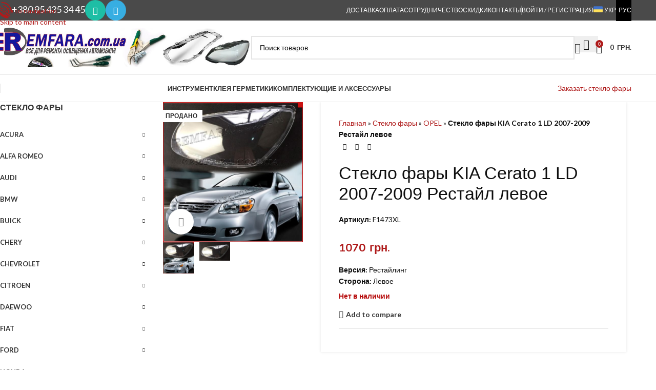

--- FILE ---
content_type: text/html; charset=UTF-8
request_url: https://remfara.com.ua/ru/shop/steklo-fary-kia-ru/cerato-ru/steklo-fary-kia-cerato-1-ld-2007-2009-restajl-levoe/
body_size: 42476
content:
<!DOCTYPE html>
<html lang="ru-RU">
<head>
	<meta charset="UTF-8">
	<link rel="profile" href="https://gmpg.org/xfn/11">
	<link rel="pingback" href="https://remfara.com.ua/xmlrpc.php">

	<meta name='robots' content='index, follow, max-image-preview:large, max-snippet:-1, max-video-preview:-1' />

	<!-- This site is optimized with the Yoast SEO plugin v26.7 - https://yoast.com/wordpress/plugins/seo/ -->
	<title>Стекло фары KIA Cerato 1 LD 2007-2009 Рестайл левое | REMFARA.COM.UA</title>
	<meta name="description" content="Купить Стекло фары KIA Cerato 1 LD 2007-2009 Рестайл левое в Украине ✔️ Цена: 1070 грн. ⚡ Доставим за 1-2 дня. Для замены и ремонта основной фары автомобиля." />
	<link rel="canonical" href="https://remfara.com.ua/ru/shop/steklo-fary-kia-ru/cerato-ru/steklo-fary-kia-cerato-1-ld-2007-2009-restajl-levoe/" />
	<meta property="og:locale" content="ru_RU" />
	<meta property="og:type" content="article" />
	<meta property="og:title" content="Стекло фары KIA Cerato 1 LD 2007-2009 Рестайл левое | REMFARA.COM.UA" />
	<meta property="og:description" content="Купить Стекло фары KIA Cerato 1 LD 2007-2009 Рестайл левое в Украине ✔️ Цена: 1070 грн. ⚡ Доставим за 1-2 дня. Для замены и ремонта основной фары автомобиля." />
	<meta property="og:url" content="https://remfara.com.ua/ru/shop/steklo-fary-kia-ru/cerato-ru/steklo-fary-kia-cerato-1-ld-2007-2009-restajl-levoe/" />
	<meta property="og:site_name" content="REMFARA.COM.UA" />
	<meta name="twitter:card" content="summary_large_image" />
	<script type="application/ld+json" class="yoast-schema-graph">{"@context":"https://schema.org","@graph":[{"@type":"WebPage","@id":"https://remfara.com.ua/ru/shop/steklo-fary-kia-ru/cerato-ru/steklo-fary-kia-cerato-1-ld-2007-2009-restajl-levoe/","url":"https://remfara.com.ua/ru/shop/steklo-fary-kia-ru/cerato-ru/steklo-fary-kia-cerato-1-ld-2007-2009-restajl-levoe/","name":"Стекло фары KIA Cerato 1 LD 2007-2009 Рестайл левое | REMFARA.COM.UA","isPartOf":{"@id":"https://remfara.com.ua/ru/#website"},"primaryImageOfPage":{"@id":"https://remfara.com.ua/ru/shop/steklo-fary-kia-ru/cerato-ru/steklo-fary-kia-cerato-1-ld-2007-2009-restajl-levoe/#primaryimage"},"image":{"@id":"https://remfara.com.ua/ru/shop/steklo-fary-kia-ru/cerato-ru/steklo-fary-kia-cerato-1-ld-2007-2009-restajl-levoe/#primaryimage"},"thumbnailUrl":"https://remfara.com.ua/wp-content/uploads/2019/08/F1473XL.jpg","datePublished":"2019-08-09T06:57:25+00:00","description":"Купить Стекло фары KIA Cerato 1 LD 2007-2009 Рестайл левое в Украине ✔️ Цена: 1070 грн. ⚡ Доставим за 1-2 дня. Для замены и ремонта основной фары автомобиля.","breadcrumb":{"@id":"https://remfara.com.ua/ru/shop/steklo-fary-kia-ru/cerato-ru/steklo-fary-kia-cerato-1-ld-2007-2009-restajl-levoe/#breadcrumb"},"inLanguage":"ru-RU","potentialAction":[{"@type":"ReadAction","target":["https://remfara.com.ua/ru/shop/steklo-fary-kia-ru/cerato-ru/steklo-fary-kia-cerato-1-ld-2007-2009-restajl-levoe/"]}]},{"@type":"ImageObject","inLanguage":"ru-RU","@id":"https://remfara.com.ua/ru/shop/steklo-fary-kia-ru/cerato-ru/steklo-fary-kia-cerato-1-ld-2007-2009-restajl-levoe/#primaryimage","url":"https://remfara.com.ua/wp-content/uploads/2019/08/F1473XL.jpg","contentUrl":"https://remfara.com.ua/wp-content/uploads/2019/08/F1473XL.jpg","width":550,"height":550,"caption":"стекло фары KIA Cerato 1 LD 2007-2009 Рестайлинг Remfara"},{"@type":"BreadcrumbList","@id":"https://remfara.com.ua/ru/shop/steklo-fary-kia-ru/cerato-ru/steklo-fary-kia-cerato-1-ld-2007-2009-restajl-levoe/#breadcrumb","itemListElement":[{"@type":"ListItem","position":1,"name":"Главная","item":"https://remfara.com.ua/ru/"},{"@type":"ListItem","position":2,"name":"Стекло фары","item":"https://remfara.com.ua/ru/"},{"@type":"ListItem","position":3,"name":"OPEL","item":"https://remfara.com.ua/ru/product-category/steklo-fary-opel-ru/"},{"@type":"ListItem","position":4,"name":"Стекло фары KIA Cerato 1 LD 2007-2009 Рестайл левое"}]},{"@type":"WebSite","@id":"https://remfara.com.ua/ru/#website","url":"https://remfara.com.ua/ru/","name":"REMFARA.COM.UA","description":"Все для ремонта фары. Стекло фары, инструмент.","publisher":{"@id":"https://remfara.com.ua/ru/#organization"},"potentialAction":[{"@type":"SearchAction","target":{"@type":"EntryPoint","urlTemplate":"https://remfara.com.ua/ru/?s={search_term_string}"},"query-input":{"@type":"PropertyValueSpecification","valueRequired":true,"valueName":"search_term_string"}}],"inLanguage":"ru-RU"},{"@type":"Organization","@id":"https://remfara.com.ua/ru/#organization","name":"Remfara","url":"https://remfara.com.ua/ru/","logo":{"@type":"ImageObject","inLanguage":"ru-RU","@id":"https://remfara.com.ua/ru/#/schema/logo/image/","url":"https://remfara.com.ua/wp-content/uploads/2018/12/Banner-remfara-olx2.jpg","contentUrl":"https://remfara.com.ua/wp-content/uploads/2018/12/Banner-remfara-olx2.jpg","width":1180,"height":180,"caption":"Remfara"},"image":{"@id":"https://remfara.com.ua/ru/#/schema/logo/image/"}}]}</script>
	<!-- / Yoast SEO plugin. -->


<link rel='dns-prefetch' href='//fonts.googleapis.com' />
<link rel="alternate" type="application/rss+xml" title="REMFARA.COM.UA &raquo; Лента" href="https://remfara.com.ua/ru/feed/" />
<link rel="alternate" type="application/rss+xml" title="REMFARA.COM.UA &raquo; Лента комментариев" href="https://remfara.com.ua/ru/comments/feed/" />
<link rel="alternate" title="oEmbed (JSON)" type="application/json+oembed" href="https://remfara.com.ua/ru/wp-json/oembed/1.0/embed?url=https%3A%2F%2Fremfara.com.ua%2Fru%2Fshop%2Fsteklo-fary-kia-ru%2Fcerato-ru%2Fsteklo-fary-kia-cerato-1-ld-2007-2009-restajl-levoe%2F" />
<link rel="alternate" title="oEmbed (XML)" type="text/xml+oembed" href="https://remfara.com.ua/ru/wp-json/oembed/1.0/embed?url=https%3A%2F%2Fremfara.com.ua%2Fru%2Fshop%2Fsteklo-fary-kia-ru%2Fcerato-ru%2Fsteklo-fary-kia-cerato-1-ld-2007-2009-restajl-levoe%2F&#038;format=xml" />
<style id='wp-img-auto-sizes-contain-inline-css' type='text/css'>
img:is([sizes=auto i],[sizes^="auto," i]){contain-intrinsic-size:3000px 1500px}
/*# sourceURL=wp-img-auto-sizes-contain-inline-css */
</style>
<style id='woocommerce-inline-inline-css' type='text/css'>
.woocommerce form .form-row .required { visibility: visible; }
/*# sourceURL=woocommerce-inline-inline-css */
</style>
<link rel='stylesheet' id='wpml-menu-item-0-css' href='https://remfara.com.ua/wp-content/plugins/sitepress-multilingual-cms/templates/language-switchers/menu-item/style.min.css?ver=1' type='text/css' media='all' />
<style id='wpml-menu-item-0-inline-css' type='text/css'>
.wpml-ls-slot-935.wpml-ls-current-language, .wpml-ls-slot-935.wpml-ls-current-language a, .wpml-ls-slot-935.wpml-ls-current-language a:visited{color:#ffffff;background-color:#000000;}
/*# sourceURL=wpml-menu-item-0-inline-css */
</style>
<link rel='stylesheet' id='style-saphali_upload_photo-css' href='https://remfara.com.ua/wp-content/plugins/saphali-pre-order/assets/css/custom.css?ver=6.9' type='text/css' media='all' />
<link rel='stylesheet' id='child-style-css' href='https://remfara.com.ua/wp-content/themes/woodmart-child/style.css?ver=8.3.9' type='text/css' media='all' />
<link rel='stylesheet' id='js_composer_front-css' href='https://remfara.com.ua/wp-content/uploads/2022/07/js_composer-1657354914.css?ver=8.3.9' type='text/css' media='all' />
<link rel='stylesheet' id='wd-style-base-css' href='https://remfara.com.ua/wp-content/themes/woodmart/css/parts/base.min.css?ver=8.3.9' type='text/css' media='all' />
<link rel='stylesheet' id='wd-helpers-wpb-elem-css' href='https://remfara.com.ua/wp-content/themes/woodmart/css/parts/helpers-wpb-elem.min.css?ver=8.3.9' type='text/css' media='all' />
<link rel='stylesheet' id='wd-wpml-css' href='https://remfara.com.ua/wp-content/themes/woodmart/css/parts/int-wpml.min.css?ver=8.3.9' type='text/css' media='all' />
<link rel='stylesheet' id='wd-int-wpml-curr-switch-css' href='https://remfara.com.ua/wp-content/themes/woodmart/css/parts/int-wpml-curr-switch.min.css?ver=8.3.9' type='text/css' media='all' />
<link rel='stylesheet' id='wd-wpbakery-base-css' href='https://remfara.com.ua/wp-content/themes/woodmart/css/parts/int-wpb-base.min.css?ver=8.3.9' type='text/css' media='all' />
<link rel='stylesheet' id='wd-wpbakery-base-deprecated-css' href='https://remfara.com.ua/wp-content/themes/woodmart/css/parts/int-wpb-base-deprecated.min.css?ver=8.3.9' type='text/css' media='all' />
<link rel='stylesheet' id='wd-int-wordfence-css' href='https://remfara.com.ua/wp-content/themes/woodmart/css/parts/int-wordfence.min.css?ver=8.3.9' type='text/css' media='all' />
<link rel='stylesheet' id='wd-notices-fixed-css' href='https://remfara.com.ua/wp-content/themes/woodmart/css/parts/woo-opt-sticky-notices-old.min.css?ver=8.3.9' type='text/css' media='all' />
<link rel='stylesheet' id='wd-woocommerce-base-css' href='https://remfara.com.ua/wp-content/themes/woodmart/css/parts/woocommerce-base.min.css?ver=8.3.9' type='text/css' media='all' />
<link rel='stylesheet' id='wd-mod-star-rating-css' href='https://remfara.com.ua/wp-content/themes/woodmart/css/parts/mod-star-rating.min.css?ver=8.3.9' type='text/css' media='all' />
<link rel='stylesheet' id='wd-woocommerce-block-notices-css' href='https://remfara.com.ua/wp-content/themes/woodmart/css/parts/woo-mod-block-notices.min.css?ver=8.3.9' type='text/css' media='all' />
<link rel='stylesheet' id='wd-woo-mod-quantity-css' href='https://remfara.com.ua/wp-content/themes/woodmart/css/parts/woo-mod-quantity.min.css?ver=8.3.9' type='text/css' media='all' />
<link rel='stylesheet' id='wd-woo-single-prod-el-base-css' href='https://remfara.com.ua/wp-content/themes/woodmart/css/parts/woo-single-prod-el-base.min.css?ver=8.3.9' type='text/css' media='all' />
<link rel='stylesheet' id='wd-woo-mod-stock-status-css' href='https://remfara.com.ua/wp-content/themes/woodmart/css/parts/woo-mod-stock-status.min.css?ver=8.3.9' type='text/css' media='all' />
<link rel='stylesheet' id='wd-woo-mod-shop-attributes-css' href='https://remfara.com.ua/wp-content/themes/woodmart/css/parts/woo-mod-shop-attributes.min.css?ver=8.3.9' type='text/css' media='all' />
<link rel='stylesheet' id='wd-opt-carousel-disable-css' href='https://remfara.com.ua/wp-content/themes/woodmart/css/parts/opt-carousel-disable.min.css?ver=8.3.9' type='text/css' media='all' />
<link rel='stylesheet' id='wd-header-base-css' href='https://remfara.com.ua/wp-content/themes/woodmart/css/parts/header-base.min.css?ver=8.3.9' type='text/css' media='all' />
<link rel='stylesheet' id='wd-mod-tools-css' href='https://remfara.com.ua/wp-content/themes/woodmart/css/parts/mod-tools.min.css?ver=8.3.9' type='text/css' media='all' />
<link rel='stylesheet' id='wd-header-elements-base-css' href='https://remfara.com.ua/wp-content/themes/woodmart/css/parts/header-el-base.min.css?ver=8.3.9' type='text/css' media='all' />
<link rel='stylesheet' id='wd-info-box-css' href='https://remfara.com.ua/wp-content/themes/woodmart/css/parts/el-info-box.min.css?ver=8.3.9' type='text/css' media='all' />
<link rel='stylesheet' id='wd-social-icons-css' href='https://remfara.com.ua/wp-content/themes/woodmart/css/parts/el-social-icons.min.css?ver=8.3.9' type='text/css' media='all' />
<link rel='stylesheet' id='wd-social-icons-styles-css' href='https://remfara.com.ua/wp-content/themes/woodmart/css/parts/el-social-styles.min.css?ver=8.3.9' type='text/css' media='all' />
<link rel='stylesheet' id='wd-woo-mod-login-form-css' href='https://remfara.com.ua/wp-content/themes/woodmart/css/parts/woo-mod-login-form.min.css?ver=8.3.9' type='text/css' media='all' />
<link rel='stylesheet' id='wd-header-my-account-css' href='https://remfara.com.ua/wp-content/themes/woodmart/css/parts/header-el-my-account.min.css?ver=8.3.9' type='text/css' media='all' />
<link rel='stylesheet' id='wd-header-mobile-nav-dropdown-css' href='https://remfara.com.ua/wp-content/themes/woodmart/css/parts/header-el-mobile-nav-dropdown.min.css?ver=8.3.9' type='text/css' media='all' />
<link rel='stylesheet' id='wd-header-search-css' href='https://remfara.com.ua/wp-content/themes/woodmart/css/parts/header-el-search.min.css?ver=8.3.9' type='text/css' media='all' />
<link rel='stylesheet' id='wd-header-search-form-css' href='https://remfara.com.ua/wp-content/themes/woodmart/css/parts/header-el-search-form.min.css?ver=8.3.9' type='text/css' media='all' />
<link rel='stylesheet' id='wd-wd-search-form-css' href='https://remfara.com.ua/wp-content/themes/woodmart/css/parts/wd-search-form.min.css?ver=8.3.9' type='text/css' media='all' />
<link rel='stylesheet' id='wd-wd-search-results-css' href='https://remfara.com.ua/wp-content/themes/woodmart/css/parts/wd-search-results.min.css?ver=8.3.9' type='text/css' media='all' />
<link rel='stylesheet' id='wd-wd-search-dropdown-css' href='https://remfara.com.ua/wp-content/themes/woodmart/css/parts/wd-search-dropdown.min.css?ver=8.3.9' type='text/css' media='all' />
<link rel='stylesheet' id='wd-header-cart-side-css' href='https://remfara.com.ua/wp-content/themes/woodmart/css/parts/header-el-cart-side.min.css?ver=8.3.9' type='text/css' media='all' />
<link rel='stylesheet' id='wd-header-cart-css' href='https://remfara.com.ua/wp-content/themes/woodmart/css/parts/header-el-cart.min.css?ver=8.3.9' type='text/css' media='all' />
<link rel='stylesheet' id='wd-widget-shopping-cart-css' href='https://remfara.com.ua/wp-content/themes/woodmart/css/parts/woo-widget-shopping-cart.min.css?ver=8.3.9' type='text/css' media='all' />
<link rel='stylesheet' id='wd-widget-product-list-css' href='https://remfara.com.ua/wp-content/themes/woodmart/css/parts/woo-widget-product-list.min.css?ver=8.3.9' type='text/css' media='all' />
<link rel='stylesheet' id='wd-button-css' href='https://remfara.com.ua/wp-content/themes/woodmart/css/parts/el-button.min.css?ver=8.3.9' type='text/css' media='all' />
<link rel='stylesheet' id='wd-page-title-css' href='https://remfara.com.ua/wp-content/themes/woodmart/css/parts/page-title.min.css?ver=8.3.9' type='text/css' media='all' />
<link rel='stylesheet' id='wd-off-canvas-sidebar-css' href='https://remfara.com.ua/wp-content/themes/woodmart/css/parts/opt-off-canvas-sidebar.min.css?ver=8.3.9' type='text/css' media='all' />
<link rel='stylesheet' id='wd-el-menu-css' href='https://remfara.com.ua/wp-content/themes/woodmart/css/parts/el-menu.min.css?ver=8.3.9' type='text/css' media='all' />
<link rel='stylesheet' id='wd-mod-nav-vertical-css' href='https://remfara.com.ua/wp-content/themes/woodmart/css/parts/mod-nav-vertical.min.css?ver=8.3.9' type='text/css' media='all' />
<link rel='stylesheet' id='wd-el-menu-wpb-elem-css' href='https://remfara.com.ua/wp-content/themes/woodmart/css/parts/el-menu-wpb-elem.min.css?ver=8.3.9' type='text/css' media='all' />
<link rel='stylesheet' id='wd-woo-single-prod-predefined-css' href='https://remfara.com.ua/wp-content/themes/woodmart/css/parts/woo-single-prod-predefined.min.css?ver=8.3.9' type='text/css' media='all' />
<link rel='stylesheet' id='wd-woo-single-prod-and-quick-view-predefined-css' href='https://remfara.com.ua/wp-content/themes/woodmart/css/parts/woo-single-prod-and-quick-view-predefined.min.css?ver=8.3.9' type='text/css' media='all' />
<link rel='stylesheet' id='wd-woo-single-prod-el-tabs-predefined-css' href='https://remfara.com.ua/wp-content/themes/woodmart/css/parts/woo-single-prod-el-tabs-predefined.min.css?ver=8.3.9' type='text/css' media='all' />
<link rel='stylesheet' id='wd-woo-single-prod-opt-base-css' href='https://remfara.com.ua/wp-content/themes/woodmart/css/parts/woo-single-prod-opt-base.min.css?ver=8.3.9' type='text/css' media='all' />
<link rel='stylesheet' id='wd-photoswipe-css' href='https://remfara.com.ua/wp-content/themes/woodmart/css/parts/lib-photoswipe.min.css?ver=8.3.9' type='text/css' media='all' />
<link rel='stylesheet' id='wd-woo-single-prod-el-gallery-css' href='https://remfara.com.ua/wp-content/themes/woodmart/css/parts/woo-single-prod-el-gallery.min.css?ver=8.3.9' type='text/css' media='all' />
<link rel='stylesheet' id='wd-swiper-css' href='https://remfara.com.ua/wp-content/themes/woodmart/css/parts/lib-swiper.min.css?ver=8.3.9' type='text/css' media='all' />
<link rel='stylesheet' id='wd-woo-mod-product-labels-css' href='https://remfara.com.ua/wp-content/themes/woodmart/css/parts/woo-mod-product-labels.min.css?ver=8.3.9' type='text/css' media='all' />
<link rel='stylesheet' id='wd-woo-mod-product-labels-rect-css' href='https://remfara.com.ua/wp-content/themes/woodmart/css/parts/woo-mod-product-labels-rect.min.css?ver=8.3.9' type='text/css' media='all' />
<link rel='stylesheet' id='wd-swiper-arrows-css' href='https://remfara.com.ua/wp-content/themes/woodmart/css/parts/lib-swiper-arrows.min.css?ver=8.3.9' type='text/css' media='all' />
<link rel='stylesheet' id='wd-woo-single-prod-el-navigation-css' href='https://remfara.com.ua/wp-content/themes/woodmart/css/parts/woo-single-prod-el-navigation.min.css?ver=8.3.9' type='text/css' media='all' />
<link rel='stylesheet' id='wd-tabs-css' href='https://remfara.com.ua/wp-content/themes/woodmart/css/parts/el-tabs.min.css?ver=8.3.9' type='text/css' media='all' />
<link rel='stylesheet' id='wd-woo-single-prod-el-tabs-opt-layout-tabs-css' href='https://remfara.com.ua/wp-content/themes/woodmart/css/parts/woo-single-prod-el-tabs-opt-layout-tabs.min.css?ver=8.3.9' type='text/css' media='all' />
<link rel='stylesheet' id='wd-accordion-css' href='https://remfara.com.ua/wp-content/themes/woodmart/css/parts/el-accordion.min.css?ver=8.3.9' type='text/css' media='all' />
<link rel='stylesheet' id='wd-accordion-elem-wpb-css' href='https://remfara.com.ua/wp-content/themes/woodmart/css/parts/el-accordion-wpb-elem.min.css?ver=8.3.9' type='text/css' media='all' />
<link rel='stylesheet' id='wd-product-loop-css' href='https://remfara.com.ua/wp-content/themes/woodmart/css/parts/woo-product-loop.min.css?ver=8.3.9' type='text/css' media='all' />
<link rel='stylesheet' id='wd-product-loop-standard-css' href='https://remfara.com.ua/wp-content/themes/woodmart/css/parts/woo-product-loop-standard.min.css?ver=8.3.9' type='text/css' media='all' />
<link rel='stylesheet' id='wd-woo-mod-add-btn-replace-css' href='https://remfara.com.ua/wp-content/themes/woodmart/css/parts/woo-mod-add-btn-replace.min.css?ver=8.3.9' type='text/css' media='all' />
<link rel='stylesheet' id='wd-mfp-popup-css' href='https://remfara.com.ua/wp-content/themes/woodmart/css/parts/lib-magnific-popup.min.css?ver=8.3.9' type='text/css' media='all' />
<link rel='stylesheet' id='wd-mod-animations-transform-css' href='https://remfara.com.ua/wp-content/themes/woodmart/css/parts/mod-animations-transform.min.css?ver=8.3.9' type='text/css' media='all' />
<link rel='stylesheet' id='wd-mod-transform-css' href='https://remfara.com.ua/wp-content/themes/woodmart/css/parts/mod-transform.min.css?ver=8.3.9' type='text/css' media='all' />
<link rel='stylesheet' id='wd-swiper-pagin-css' href='https://remfara.com.ua/wp-content/themes/woodmart/css/parts/lib-swiper-pagin.min.css?ver=8.3.9' type='text/css' media='all' />
<link rel='stylesheet' id='wd-footer-base-css' href='https://remfara.com.ua/wp-content/themes/woodmart/css/parts/footer-base.min.css?ver=8.3.9' type='text/css' media='all' />
<link rel='stylesheet' id='wd-widget-nav-css' href='https://remfara.com.ua/wp-content/themes/woodmart/css/parts/widget-nav.min.css?ver=8.3.9' type='text/css' media='all' />
<link rel='stylesheet' id='wd-widget-tag-cloud-css' href='https://remfara.com.ua/wp-content/themes/woodmart/css/parts/widget-tag-cloud.min.css?ver=8.3.9' type='text/css' media='all' />
<link rel='stylesheet' id='wd-list-css' href='https://remfara.com.ua/wp-content/themes/woodmart/css/parts/el-list.min.css?ver=8.3.9' type='text/css' media='all' />
<link rel='stylesheet' id='wd-el-list-css' href='https://remfara.com.ua/wp-content/themes/woodmart/css/parts/el-list-wpb-elem.min.css?ver=8.3.9' type='text/css' media='all' />
<link rel='stylesheet' id='wd-scroll-top-css' href='https://remfara.com.ua/wp-content/themes/woodmart/css/parts/opt-scrolltotop.min.css?ver=8.3.9' type='text/css' media='all' />
<link rel='stylesheet' id='wd-header-my-account-sidebar-css' href='https://remfara.com.ua/wp-content/themes/woodmart/css/parts/header-el-my-account-sidebar.min.css?ver=8.3.9' type='text/css' media='all' />
<link rel='stylesheet' id='wd-widget-layered-nav-stock-status-css' href='https://remfara.com.ua/wp-content/themes/woodmart/css/parts/woo-widget-layered-nav-stock-status.min.css?ver=8.3.9' type='text/css' media='all' />
<link rel='stylesheet' id='wd-woo-opt-social-login-css' href='https://remfara.com.ua/wp-content/themes/woodmart/css/parts/woo-opt-social-login.min.css?ver=8.3.9' type='text/css' media='all' />
<link rel='stylesheet' id='wd-sticky-social-buttons-css' href='https://remfara.com.ua/wp-content/themes/woodmart/css/parts/opt-sticky-social.min.css?ver=8.3.9' type='text/css' media='all' />
<link rel='stylesheet' id='wd-mod-sticky-sidebar-opener-css' href='https://remfara.com.ua/wp-content/themes/woodmart/css/parts/mod-sticky-sidebar-opener.min.css?ver=8.3.9' type='text/css' media='all' />
<link rel='stylesheet' id='wd-cookies-popup-css' href='https://remfara.com.ua/wp-content/themes/woodmart/css/parts/opt-cookies.min.css?ver=8.3.9' type='text/css' media='all' />
<link rel='stylesheet' id='wd-sticky-add-to-cart-css' href='https://remfara.com.ua/wp-content/themes/woodmart/css/parts/woo-opt-sticky-add-to-cart.min.css?ver=8.3.9' type='text/css' media='all' />
<link rel='stylesheet' id='wd-woo-mod-quantity-overlap-css' href='https://remfara.com.ua/wp-content/themes/woodmart/css/parts/woo-mod-quantity-overlap.min.css?ver=8.3.9' type='text/css' media='all' />
<link rel='stylesheet' id='xts-google-fonts-css' href='https://fonts.googleapis.com/css?family=Lato%3A400%2C700%7CPoppins%3A400%2C600%2C500&#038;display=swap&#038;ver=8.3.9' type='text/css' media='all' />
<script type="text/javascript" id="wpml-cookie-js-extra">
/* <![CDATA[ */
var wpml_cookies = {"wp-wpml_current_language":{"value":"ru","expires":1,"path":"/"}};
var wpml_cookies = {"wp-wpml_current_language":{"value":"ru","expires":1,"path":"/"}};
//# sourceURL=wpml-cookie-js-extra
/* ]]> */
</script>
<script type="text/javascript" src="https://remfara.com.ua/wp-content/plugins/sitepress-multilingual-cms/res/js/cookies/language-cookie.js?ver=486900" id="wpml-cookie-js" defer="defer" data-wp-strategy="defer"></script>
<script type="text/javascript" src="https://remfara.com.ua/wp-includes/js/jquery/jquery.min.js?ver=3.7.1" id="jquery-core-js"></script>
<script type="text/javascript" src="https://remfara.com.ua/wp-content/plugins/woocommerce/assets/js/jquery-blockui/jquery.blockUI.min.js?ver=2.7.0-wc.10.4.3" id="wc-jquery-blockui-js" data-wp-strategy="defer"></script>
<script type="text/javascript" id="wc-add-to-cart-js-extra">
/* <![CDATA[ */
var wc_add_to_cart_params = {"ajax_url":"/wp-admin/admin-ajax.php?lang=ru","wc_ajax_url":"/ru/?wc-ajax=%%endpoint%%","i18n_view_cart":"\u041f\u0440\u043e\u0441\u043c\u043e\u0442\u0440 \u043a\u043e\u0440\u0437\u0438\u043d\u044b","cart_url":"https://remfara.com.ua/ru/cart-2/","is_cart":"","cart_redirect_after_add":"no"};
//# sourceURL=wc-add-to-cart-js-extra
/* ]]> */
</script>
<script type="text/javascript" src="https://remfara.com.ua/wp-content/plugins/woocommerce/assets/js/frontend/add-to-cart.min.js?ver=10.4.3" id="wc-add-to-cart-js" data-wp-strategy="defer"></script>
<script type="text/javascript" src="https://remfara.com.ua/wp-content/plugins/woocommerce/assets/js/zoom/jquery.zoom.min.js?ver=1.7.21-wc.10.4.3" id="wc-zoom-js" defer="defer" data-wp-strategy="defer"></script>
<script type="text/javascript" id="wc-single-product-js-extra">
/* <![CDATA[ */
var wc_single_product_params = {"i18n_required_rating_text":"\u041f\u043e\u0436\u0430\u043b\u0443\u0439\u0441\u0442\u0430, \u043f\u043e\u0441\u0442\u0430\u0432\u044c\u0442\u0435 \u043e\u0446\u0435\u043d\u043a\u0443","i18n_rating_options":["1 \u0438\u0437 5 \u0437\u0432\u0451\u0437\u0434","2 \u0438\u0437 5 \u0437\u0432\u0451\u0437\u0434","3 \u0438\u0437 5 \u0437\u0432\u0451\u0437\u0434","4 \u0438\u0437 5 \u0437\u0432\u0451\u0437\u0434","5 \u0438\u0437 5 \u0437\u0432\u0451\u0437\u0434"],"i18n_product_gallery_trigger_text":"\u041f\u0440\u043e\u0441\u043c\u043e\u0442\u0440 \u0433\u0430\u043b\u0435\u0440\u0435\u0438 \u0438\u0437\u043e\u0431\u0440\u0430\u0436\u0435\u043d\u0438\u0439 \u0432 \u043f\u043e\u043b\u043d\u043e\u044d\u043a\u0440\u0430\u043d\u043d\u043e\u043c \u0440\u0435\u0436\u0438\u043c\u0435","review_rating_required":"yes","flexslider":{"rtl":false,"animation":"slide","smoothHeight":true,"directionNav":false,"controlNav":"thumbnails","slideshow":false,"animationSpeed":500,"animationLoop":false,"allowOneSlide":false},"zoom_enabled":"","zoom_options":[],"photoswipe_enabled":"","photoswipe_options":{"shareEl":false,"closeOnScroll":false,"history":false,"hideAnimationDuration":0,"showAnimationDuration":0},"flexslider_enabled":""};
//# sourceURL=wc-single-product-js-extra
/* ]]> */
</script>
<script type="text/javascript" src="https://remfara.com.ua/wp-content/plugins/woocommerce/assets/js/frontend/single-product.min.js?ver=10.4.3" id="wc-single-product-js" defer="defer" data-wp-strategy="defer"></script>
<script type="text/javascript" src="https://remfara.com.ua/wp-content/plugins/woocommerce/assets/js/js-cookie/js.cookie.min.js?ver=2.1.4-wc.10.4.3" id="wc-js-cookie-js" defer="defer" data-wp-strategy="defer"></script>
<script type="text/javascript" id="woocommerce-js-extra">
/* <![CDATA[ */
var woocommerce_params = {"ajax_url":"/wp-admin/admin-ajax.php?lang=ru","wc_ajax_url":"/ru/?wc-ajax=%%endpoint%%","i18n_password_show":"\u041f\u043e\u043a\u0430\u0437\u0430\u0442\u044c \u043f\u0430\u0440\u043e\u043b\u044c","i18n_password_hide":"\u0421\u043a\u0440\u044b\u0442\u044c \u043f\u0430\u0440\u043e\u043b\u044c"};
//# sourceURL=woocommerce-js-extra
/* ]]> */
</script>
<script type="text/javascript" src="https://remfara.com.ua/wp-content/plugins/woocommerce/assets/js/frontend/woocommerce.min.js?ver=10.4.3" id="woocommerce-js" defer="defer" data-wp-strategy="defer"></script>
<script type="text/javascript" src="https://remfara.com.ua/wp-content/plugins/js_composer/assets/js/vendors/woocommerce-add-to-cart.js?ver=8.4.1" id="vc_woocommerce-add-to-cart-js-js"></script>
<script type="text/javascript" src="https://remfara.com.ua/wp-content/themes/woodmart/js/libs/device.min.js?ver=8.3.9" id="wd-device-library-js"></script>
<script type="text/javascript" src="https://remfara.com.ua/wp-content/themes/woodmart/js/scripts/global/scrollBar.min.js?ver=8.3.9" id="wd-scrollbar-js"></script>
<script></script><link rel="https://api.w.org/" href="https://remfara.com.ua/ru/wp-json/" /><link rel="alternate" title="JSON" type="application/json" href="https://remfara.com.ua/ru/wp-json/wp/v2/product/13070" /><link rel="EditURI" type="application/rsd+xml" title="RSD" href="https://remfara.com.ua/xmlrpc.php?rsd" />
<meta name="generator" content="WordPress 6.9" />
<meta name="generator" content="WooCommerce 10.4.3" />
<link rel='shortlink' href='https://remfara.com.ua/ru/?p=13070' />
<meta name="generator" content="WPML ver:4.8.6 stt:45,54;" />
        <script>
          window.WCUS_APP_STATE = [];
        </script>
        
<!-- This website runs the Product Feed PRO for WooCommerce by AdTribes.io plugin - version woocommercesea_option_installed_version -->
<!-- Google site verification - Google for WooCommerce -->
<meta name="google-site-verification" content="EmdiXqtP9j9iDi5UitcERJHcyvaSYJwzg2FiZ9-MLEg" />
					<meta name="viewport" content="width=device-width, initial-scale=1.0, maximum-scale=1.0, user-scalable=no">
											<link rel="preload" as="font" href="https://remfara.com.ua/wp-content/themes/woodmart/fonts/woodmart-font-1-400.woff2?v=8.3.9" type="font/woff2" crossorigin>
						<noscript><style>.woocommerce-product-gallery{ opacity: 1 !important; }</style></noscript>
	<!-- Google Tag Manager -->
<script>(function(w,d,s,l,i){w[l]=w[l]||[];w[l].push({'gtm.start':
new Date().getTime(),event:'gtm.js'});var f=d.getElementsByTagName(s)[0],
j=d.createElement(s),dl=l!='dataLayer'?'&l='+l:'';j.async=true;j.src=
'https://www.googletagmanager.com/gtm.js?id='+i+dl;f.parentNode.insertBefore(j,f);
})(window,document,'script','dataLayer','GTM-TLRKFL8');</script>
<!-- End Google Tag Manager --><meta name="generator" content="Powered by WPBakery Page Builder - drag and drop page builder for WordPress."/>
<link rel="icon" href="https://remfara.com.ua/wp-content/uploads/2018/12/favicon.ico" sizes="32x32" />
<link rel="icon" href="https://remfara.com.ua/wp-content/uploads/2018/12/favicon.ico" sizes="192x192" />
<link rel="apple-touch-icon" href="https://remfara.com.ua/wp-content/uploads/2018/12/favicon.ico" />
<meta name="msapplication-TileImage" content="https://remfara.com.ua/wp-content/uploads/2018/12/favicon.ico" />
		<style type="text/css" id="wp-custom-css">
			p#billing_country_field, p#shipping_country_field {
    display: none;
}		</style>
		<style>
		
		</style><noscript><style> .wpb_animate_when_almost_visible { opacity: 1; }</style></noscript>			<style id="wd-style-header_528910-css" data-type="wd-style-header_528910">
				:root{
	--wd-top-bar-h: 40px;
	--wd-top-bar-sm-h: 38px;
	--wd-top-bar-sticky-h: .00001px;
	--wd-top-bar-brd-w: .00001px;

	--wd-header-general-h: 105px;
	--wd-header-general-sm-h: 60px;
	--wd-header-general-sticky-h: 60px;
	--wd-header-general-brd-w: 1px;

	--wd-header-bottom-h: 52px;
	--wd-header-bottom-sm-h: .00001px;
	--wd-header-bottom-sticky-h: .00001px;
	--wd-header-bottom-brd-w: 1px;

	--wd-header-clone-h: .00001px;

	--wd-header-brd-w: calc(var(--wd-top-bar-brd-w) + var(--wd-header-general-brd-w) + var(--wd-header-bottom-brd-w));
	--wd-header-h: calc(var(--wd-top-bar-h) + var(--wd-header-general-h) + var(--wd-header-bottom-h) + var(--wd-header-brd-w));
	--wd-header-sticky-h: calc(var(--wd-top-bar-sticky-h) + var(--wd-header-general-sticky-h) + var(--wd-header-bottom-sticky-h) + var(--wd-header-clone-h) + var(--wd-header-brd-w));
	--wd-header-sm-h: calc(var(--wd-top-bar-sm-h) + var(--wd-header-general-sm-h) + var(--wd-header-bottom-sm-h) + var(--wd-header-brd-w));
}

.whb-top-bar .wd-dropdown {
	margin-top: -1px;
}

.whb-top-bar .wd-dropdown:after {
	height: 10px;
}


.whb-sticked .whb-general-header .wd-dropdown:not(.sub-sub-menu) {
	margin-top: 9px;
}

.whb-sticked .whb-general-header .wd-dropdown:not(.sub-sub-menu):after {
	height: 20px;
}


:root:has(.whb-general-header.whb-border-boxed) {
	--wd-header-general-brd-w: .00001px;
}

@media (max-width: 1024px) {
:root:has(.whb-general-header.whb-hidden-mobile) {
	--wd-header-general-brd-w: .00001px;
}
}

:root:has(.whb-header-bottom.whb-border-boxed) {
	--wd-header-bottom-brd-w: .00001px;
}

@media (max-width: 1024px) {
:root:has(.whb-header-bottom.whb-hidden-mobile) {
	--wd-header-bottom-brd-w: .00001px;
}
}

.whb-header-bottom .wd-dropdown {
	margin-top: 5px;
}

.whb-header-bottom .wd-dropdown:after {
	height: 16px;
}



		
.whb-8qbawuiulnfrisli7ymm.info-box-wrapper div.wd-info-box {
	--ib-icon-sp: 10px;
}
.whb-8qbawuiulnfrisli7ymm .info-box-title {
	color: rgba(255, 255, 255, 1);
}
.whb-8qbawuiulnfrisli7ymm .info-box-content .info-box-inner {
	color: rgba(255, 255, 255, 1);
}
.whb-top-bar {
	background-color: rgba(74, 74, 74, 1);
}

.whb-9x1ytaxq7aphtb3npidp form.searchform {
	--wd-form-height: 46px;
}
.whb-general-header {
	border-color: rgba(232, 232, 232, 1);border-bottom-width: 1px;border-bottom-style: solid;
}

.whb-r4p65wa6vzk8bfl9pw6b a:is(.btn-style-default, .btn-style-3d) {
	background-color: rgba(158, 15, 15, 1);
}
.whb-r4p65wa6vzk8bfl9pw6b a:is(.btn-style-bordered, .btn-style-link) {
	border-color: rgba(158, 15, 15, 1);
}
.whb-header-bottom {
	border-color: rgba(232, 232, 232, 1);border-bottom-width: 1px;border-bottom-style: solid;
}
			</style>
						<style id="wd-style-theme_settings_default-css" data-type="wd-style-theme_settings_default">
				@font-face {
	font-weight: normal;
	font-style: normal;
	font-family: "woodmart-font";
	src: url("//remfara.com.ua/wp-content/themes/woodmart/fonts/woodmart-font-1-400.woff2?v=8.3.9") format("woff2");
	font-display:swap;
}

:root {
	--wd-text-font: "Lato", Arial, Helvetica, sans-serif;
	--wd-text-font-weight: 400;
	--wd-text-color: rgb(15,15,15);
	--wd-text-font-size: 14px;
	--wd-title-font: "'Times New Roman', Times,serif", Arial, Helvetica, sans-serif;
	--wd-title-font-weight: 200;
	--wd-title-color: rgb(15,15,15);
	--wd-entities-title-font: "Poppins", Arial, Helvetica, sans-serif;
	--wd-entities-title-font-weight: 500;
	--wd-entities-title-color: rgb(15,15,15);
	--wd-entities-title-color-hover: rgb(51 51 51 / 65%);
	--wd-alternative-font: "Lato", Arial, Helvetica, sans-serif;
	--wd-widget-title-font: "Poppins", Arial, Helvetica, sans-serif;
	--wd-widget-title-font-weight: 600;
	--wd-widget-title-transform: uppercase;
	--wd-widget-title-color: #333;
	--wd-widget-title-font-size: 16px;
	--wd-header-el-font: "Lato", Arial, Helvetica, sans-serif;
	--wd-header-el-font-weight: 700;
	--wd-header-el-transform: uppercase;
	--wd-header-el-font-size: 13px;
	--wd-otl-style: dotted;
	--wd-otl-width: 2px;
	--wd-primary-color: #af1b1b;
	--wd-alternative-color: #fbbc34;
	--btn-default-bgcolor: #f7f7f7;
	--btn-default-bgcolor-hover: #efefef;
	--btn-accented-bgcolor: #af1b1b;
	--btn-accented-bgcolor-hover: #af1b1b;
	--wd-form-brd-width: 2px;
	--notices-success-bg: #459647;
	--notices-success-color: #fff;
	--notices-warning-bg: #E0B252;
	--notices-warning-color: #fff;
	--wd-link-color: rgb(175,27,27);
	--wd-link-color-hover: rgb(30,115,190);
	--wd-sticky-btn-height: 95px;
}
.wd-age-verify-wrap {
	--wd-popup-width: 500px;
}
.wd-popup.wd-promo-popup {
	background-color: #111111;
	background-image: none;
	background-repeat: no-repeat;
	background-size: contain;
	background-position: left center;
}
.wd-promo-popup-wrap {
	--wd-popup-width: 800px;
}
:is(.woodmart-woocommerce-layered-nav, .wd-product-category-filter) .wd-scroll-content {
	max-height: 280px;
}
.wd-page-title .wd-page-title-bg img {
	object-fit: cover;
	object-position: left top;
}
.wd-footer {
	background-color: #303030;
	background-image: none;
}
.mfp-wrap.wd-popup-quick-view-wrap {
	--wd-popup-width: 920px;
}

@media (max-width: 1024px) {
	:root {
		--wd-sticky-btn-height: 95px;
	}

}

@media (max-width: 768.98px) {
	:root {
		--wd-sticky-btn-height: 42px;
	}

}
:root{
--wd-container-w: 1222px;
--wd-form-brd-radius: 0px;
--btn-default-color: #333;
--btn-default-color-hover: #333;
--btn-accented-color: #fff;
--btn-accented-color-hover: #fff;
--btn-default-bottom-active: -1px;
--btn-default-brd-radius: 0px;
--btn-default-box-shadow: inset 0 -2px 0 rgba(0, 0, 0, .15);
--btn-default-box-shadow-hover: inset 0 -2px 0 rgba(0, 0, 0, .15);
--btn-accented-bottom-active: -1px;
--btn-accented-brd-radius: 0px;
--btn-accented-box-shadow: inset 0 -2px 0 rgba(0, 0, 0, .15);
--btn-accented-box-shadow-hover: inset 0 -2px 0 rgba(0, 0, 0, .15);
--wd-brd-radius: 0px;
}

@media (min-width: 1222px) {
[data-vc-full-width]:not([data-vc-stretch-content]),
:is(.vc_section, .vc_row).wd-section-stretch {
padding-left: calc((100vw - 1222px - var(--wd-sticky-nav-w) - var(--wd-scroll-w)) / 2);
padding-right: calc((100vw - 1222px - var(--wd-sticky-nav-w) - var(--wd-scroll-w)) / 2);
}
}


.wd-page-title {
background-color: #f4f4f4;
}

body .swatches-select .colored-swatch, .swatches-select .image-swatch {
    width: 56px;
    height: 55px;
	border-radius:0;

}
body .swatches-on-grid .swatch-on-grid {
    width: 56px;
    height: 55px;
	border-radius:0;

}			</style>
			
		<!-- Global site tag (gtag.js) - Google Ads: AW-749476373 - Google for WooCommerce -->
		<script async src="https://www.googletagmanager.com/gtag/js?id=AW-749476373"></script>
		<script>
			window.dataLayer = window.dataLayer || [];
			function gtag() { dataLayer.push(arguments); }
			gtag( 'consent', 'default', {
				analytics_storage: 'denied',
				ad_storage: 'denied',
				ad_user_data: 'denied',
				ad_personalization: 'denied',
				region: ['AT', 'BE', 'BG', 'HR', 'CY', 'CZ', 'DK', 'EE', 'FI', 'FR', 'DE', 'GR', 'HU', 'IS', 'IE', 'IT', 'LV', 'LI', 'LT', 'LU', 'MT', 'NL', 'NO', 'PL', 'PT', 'RO', 'SK', 'SI', 'ES', 'SE', 'GB', 'CH'],
				wait_for_update: 500,
			} );
			gtag('js', new Date());
			gtag('set', 'developer_id.dOGY3NW', true);
			gtag("config", "AW-749476373", { "groups": "GLA", "send_page_view": false });		</script>

		<style id='global-styles-inline-css' type='text/css'>
:root{--wp--preset--aspect-ratio--square: 1;--wp--preset--aspect-ratio--4-3: 4/3;--wp--preset--aspect-ratio--3-4: 3/4;--wp--preset--aspect-ratio--3-2: 3/2;--wp--preset--aspect-ratio--2-3: 2/3;--wp--preset--aspect-ratio--16-9: 16/9;--wp--preset--aspect-ratio--9-16: 9/16;--wp--preset--color--black: #000000;--wp--preset--color--cyan-bluish-gray: #abb8c3;--wp--preset--color--white: #ffffff;--wp--preset--color--pale-pink: #f78da7;--wp--preset--color--vivid-red: #cf2e2e;--wp--preset--color--luminous-vivid-orange: #ff6900;--wp--preset--color--luminous-vivid-amber: #fcb900;--wp--preset--color--light-green-cyan: #7bdcb5;--wp--preset--color--vivid-green-cyan: #00d084;--wp--preset--color--pale-cyan-blue: #8ed1fc;--wp--preset--color--vivid-cyan-blue: #0693e3;--wp--preset--color--vivid-purple: #9b51e0;--wp--preset--gradient--vivid-cyan-blue-to-vivid-purple: linear-gradient(135deg,rgb(6,147,227) 0%,rgb(155,81,224) 100%);--wp--preset--gradient--light-green-cyan-to-vivid-green-cyan: linear-gradient(135deg,rgb(122,220,180) 0%,rgb(0,208,130) 100%);--wp--preset--gradient--luminous-vivid-amber-to-luminous-vivid-orange: linear-gradient(135deg,rgb(252,185,0) 0%,rgb(255,105,0) 100%);--wp--preset--gradient--luminous-vivid-orange-to-vivid-red: linear-gradient(135deg,rgb(255,105,0) 0%,rgb(207,46,46) 100%);--wp--preset--gradient--very-light-gray-to-cyan-bluish-gray: linear-gradient(135deg,rgb(238,238,238) 0%,rgb(169,184,195) 100%);--wp--preset--gradient--cool-to-warm-spectrum: linear-gradient(135deg,rgb(74,234,220) 0%,rgb(151,120,209) 20%,rgb(207,42,186) 40%,rgb(238,44,130) 60%,rgb(251,105,98) 80%,rgb(254,248,76) 100%);--wp--preset--gradient--blush-light-purple: linear-gradient(135deg,rgb(255,206,236) 0%,rgb(152,150,240) 100%);--wp--preset--gradient--blush-bordeaux: linear-gradient(135deg,rgb(254,205,165) 0%,rgb(254,45,45) 50%,rgb(107,0,62) 100%);--wp--preset--gradient--luminous-dusk: linear-gradient(135deg,rgb(255,203,112) 0%,rgb(199,81,192) 50%,rgb(65,88,208) 100%);--wp--preset--gradient--pale-ocean: linear-gradient(135deg,rgb(255,245,203) 0%,rgb(182,227,212) 50%,rgb(51,167,181) 100%);--wp--preset--gradient--electric-grass: linear-gradient(135deg,rgb(202,248,128) 0%,rgb(113,206,126) 100%);--wp--preset--gradient--midnight: linear-gradient(135deg,rgb(2,3,129) 0%,rgb(40,116,252) 100%);--wp--preset--font-size--small: 13px;--wp--preset--font-size--medium: 20px;--wp--preset--font-size--large: 36px;--wp--preset--font-size--x-large: 42px;--wp--preset--spacing--20: 0.44rem;--wp--preset--spacing--30: 0.67rem;--wp--preset--spacing--40: 1rem;--wp--preset--spacing--50: 1.5rem;--wp--preset--spacing--60: 2.25rem;--wp--preset--spacing--70: 3.38rem;--wp--preset--spacing--80: 5.06rem;--wp--preset--shadow--natural: 6px 6px 9px rgba(0, 0, 0, 0.2);--wp--preset--shadow--deep: 12px 12px 50px rgba(0, 0, 0, 0.4);--wp--preset--shadow--sharp: 6px 6px 0px rgba(0, 0, 0, 0.2);--wp--preset--shadow--outlined: 6px 6px 0px -3px rgb(255, 255, 255), 6px 6px rgb(0, 0, 0);--wp--preset--shadow--crisp: 6px 6px 0px rgb(0, 0, 0);}:where(body) { margin: 0; }.wp-site-blocks > .alignleft { float: left; margin-right: 2em; }.wp-site-blocks > .alignright { float: right; margin-left: 2em; }.wp-site-blocks > .aligncenter { justify-content: center; margin-left: auto; margin-right: auto; }:where(.is-layout-flex){gap: 0.5em;}:where(.is-layout-grid){gap: 0.5em;}.is-layout-flow > .alignleft{float: left;margin-inline-start: 0;margin-inline-end: 2em;}.is-layout-flow > .alignright{float: right;margin-inline-start: 2em;margin-inline-end: 0;}.is-layout-flow > .aligncenter{margin-left: auto !important;margin-right: auto !important;}.is-layout-constrained > .alignleft{float: left;margin-inline-start: 0;margin-inline-end: 2em;}.is-layout-constrained > .alignright{float: right;margin-inline-start: 2em;margin-inline-end: 0;}.is-layout-constrained > .aligncenter{margin-left: auto !important;margin-right: auto !important;}.is-layout-constrained > :where(:not(.alignleft):not(.alignright):not(.alignfull)){margin-left: auto !important;margin-right: auto !important;}body .is-layout-flex{display: flex;}.is-layout-flex{flex-wrap: wrap;align-items: center;}.is-layout-flex > :is(*, div){margin: 0;}body .is-layout-grid{display: grid;}.is-layout-grid > :is(*, div){margin: 0;}body{padding-top: 0px;padding-right: 0px;padding-bottom: 0px;padding-left: 0px;}a:where(:not(.wp-element-button)){text-decoration: none;}:root :where(.wp-element-button, .wp-block-button__link){background-color: #32373c;border-width: 0;color: #fff;font-family: inherit;font-size: inherit;font-style: inherit;font-weight: inherit;letter-spacing: inherit;line-height: inherit;padding-top: calc(0.667em + 2px);padding-right: calc(1.333em + 2px);padding-bottom: calc(0.667em + 2px);padding-left: calc(1.333em + 2px);text-decoration: none;text-transform: inherit;}.has-black-color{color: var(--wp--preset--color--black) !important;}.has-cyan-bluish-gray-color{color: var(--wp--preset--color--cyan-bluish-gray) !important;}.has-white-color{color: var(--wp--preset--color--white) !important;}.has-pale-pink-color{color: var(--wp--preset--color--pale-pink) !important;}.has-vivid-red-color{color: var(--wp--preset--color--vivid-red) !important;}.has-luminous-vivid-orange-color{color: var(--wp--preset--color--luminous-vivid-orange) !important;}.has-luminous-vivid-amber-color{color: var(--wp--preset--color--luminous-vivid-amber) !important;}.has-light-green-cyan-color{color: var(--wp--preset--color--light-green-cyan) !important;}.has-vivid-green-cyan-color{color: var(--wp--preset--color--vivid-green-cyan) !important;}.has-pale-cyan-blue-color{color: var(--wp--preset--color--pale-cyan-blue) !important;}.has-vivid-cyan-blue-color{color: var(--wp--preset--color--vivid-cyan-blue) !important;}.has-vivid-purple-color{color: var(--wp--preset--color--vivid-purple) !important;}.has-black-background-color{background-color: var(--wp--preset--color--black) !important;}.has-cyan-bluish-gray-background-color{background-color: var(--wp--preset--color--cyan-bluish-gray) !important;}.has-white-background-color{background-color: var(--wp--preset--color--white) !important;}.has-pale-pink-background-color{background-color: var(--wp--preset--color--pale-pink) !important;}.has-vivid-red-background-color{background-color: var(--wp--preset--color--vivid-red) !important;}.has-luminous-vivid-orange-background-color{background-color: var(--wp--preset--color--luminous-vivid-orange) !important;}.has-luminous-vivid-amber-background-color{background-color: var(--wp--preset--color--luminous-vivid-amber) !important;}.has-light-green-cyan-background-color{background-color: var(--wp--preset--color--light-green-cyan) !important;}.has-vivid-green-cyan-background-color{background-color: var(--wp--preset--color--vivid-green-cyan) !important;}.has-pale-cyan-blue-background-color{background-color: var(--wp--preset--color--pale-cyan-blue) !important;}.has-vivid-cyan-blue-background-color{background-color: var(--wp--preset--color--vivid-cyan-blue) !important;}.has-vivid-purple-background-color{background-color: var(--wp--preset--color--vivid-purple) !important;}.has-black-border-color{border-color: var(--wp--preset--color--black) !important;}.has-cyan-bluish-gray-border-color{border-color: var(--wp--preset--color--cyan-bluish-gray) !important;}.has-white-border-color{border-color: var(--wp--preset--color--white) !important;}.has-pale-pink-border-color{border-color: var(--wp--preset--color--pale-pink) !important;}.has-vivid-red-border-color{border-color: var(--wp--preset--color--vivid-red) !important;}.has-luminous-vivid-orange-border-color{border-color: var(--wp--preset--color--luminous-vivid-orange) !important;}.has-luminous-vivid-amber-border-color{border-color: var(--wp--preset--color--luminous-vivid-amber) !important;}.has-light-green-cyan-border-color{border-color: var(--wp--preset--color--light-green-cyan) !important;}.has-vivid-green-cyan-border-color{border-color: var(--wp--preset--color--vivid-green-cyan) !important;}.has-pale-cyan-blue-border-color{border-color: var(--wp--preset--color--pale-cyan-blue) !important;}.has-vivid-cyan-blue-border-color{border-color: var(--wp--preset--color--vivid-cyan-blue) !important;}.has-vivid-purple-border-color{border-color: var(--wp--preset--color--vivid-purple) !important;}.has-vivid-cyan-blue-to-vivid-purple-gradient-background{background: var(--wp--preset--gradient--vivid-cyan-blue-to-vivid-purple) !important;}.has-light-green-cyan-to-vivid-green-cyan-gradient-background{background: var(--wp--preset--gradient--light-green-cyan-to-vivid-green-cyan) !important;}.has-luminous-vivid-amber-to-luminous-vivid-orange-gradient-background{background: var(--wp--preset--gradient--luminous-vivid-amber-to-luminous-vivid-orange) !important;}.has-luminous-vivid-orange-to-vivid-red-gradient-background{background: var(--wp--preset--gradient--luminous-vivid-orange-to-vivid-red) !important;}.has-very-light-gray-to-cyan-bluish-gray-gradient-background{background: var(--wp--preset--gradient--very-light-gray-to-cyan-bluish-gray) !important;}.has-cool-to-warm-spectrum-gradient-background{background: var(--wp--preset--gradient--cool-to-warm-spectrum) !important;}.has-blush-light-purple-gradient-background{background: var(--wp--preset--gradient--blush-light-purple) !important;}.has-blush-bordeaux-gradient-background{background: var(--wp--preset--gradient--blush-bordeaux) !important;}.has-luminous-dusk-gradient-background{background: var(--wp--preset--gradient--luminous-dusk) !important;}.has-pale-ocean-gradient-background{background: var(--wp--preset--gradient--pale-ocean) !important;}.has-electric-grass-gradient-background{background: var(--wp--preset--gradient--electric-grass) !important;}.has-midnight-gradient-background{background: var(--wp--preset--gradient--midnight) !important;}.has-small-font-size{font-size: var(--wp--preset--font-size--small) !important;}.has-medium-font-size{font-size: var(--wp--preset--font-size--medium) !important;}.has-large-font-size{font-size: var(--wp--preset--font-size--large) !important;}.has-x-large-font-size{font-size: var(--wp--preset--font-size--x-large) !important;}
/*# sourceURL=global-styles-inline-css */
</style>
<link rel='stylesheet' id='vc_font_awesome_5_shims-css' href='https://remfara.com.ua/wp-content/plugins/js_composer/assets/lib/vendor/node_modules/@fortawesome/fontawesome-free/css/v4-shims.min.css?ver=8.4.1' type='text/css' media='all' />
<link rel='stylesheet' id='vc_font_awesome_6-css' href='https://remfara.com.ua/wp-content/plugins/js_composer/assets/lib/vendor/node_modules/@fortawesome/fontawesome-free/css/all.min.css?ver=8.4.1' type='text/css' media='all' />
<link rel='stylesheet' id='dashicons-css' href='https://remfara.com.ua/wp-includes/css/dashicons.min.css?ver=6.9' type='text/css' media='all' />
</head>

<body class="wp-singular product-template-default single single-product postid-13070 wp-theme-woodmart wp-child-theme-woodmart-child theme-woodmart woocommerce woocommerce-page woocommerce-no-js wrapper-full-width  categories-accordion-on notifications-sticky wd-sticky-btn-on wd-sticky-btn-on-mb wpb-js-composer js-comp-ver-8.4.1 vc_responsive">
			<script type="text/javascript" id="wd-flicker-fix">// Flicker fix.</script><script type="text/javascript">
/* <![CDATA[ */
gtag("event", "page_view", {send_to: "GLA"});
/* ]]> */
</script>
		<div class="wd-skip-links">
								<a href="#menu-menyu-v-shapke-po-tsentru-rus" class="wd-skip-navigation btn">
						Skip to navigation					</a>
								<a href="#main-content" class="wd-skip-content btn">
				Skip to main content			</a>
		</div>
			
	
	<div class="wd-page-wrapper website-wrapper">
									<header class="whb-header whb-header_528910 whb-sticky-shadow whb-scroll-slide whb-sticky-real">
					<div class="whb-main-header">
	
<div class="whb-row whb-top-bar whb-not-sticky-row whb-with-bg whb-without-border whb-color-light whb-flex-flex-middle">
	<div class="container">
		<div class="whb-flex-row whb-top-bar-inner">
			<div class="whb-column whb-col-left whb-column5 whb-visible-lg">
				<div class="info-box-wrapper  whb-8qbawuiulnfrisli7ymm">
				<div id="wd-697492dc46a32" class=" wd-info-box text-left box-icon-align-left box-style-base color-scheme- wd-bg-none wd-items-top ">
											<div class="box-icon-wrapper  box-with-icon box-icon-simple">
							<div class="info-box-icon">

							
																	<img width="33" height="32" src="https://remfara.com.ua/wp-content/uploads/2018/12/call_now-2.png" class="attachment-25х25 size-25х25" alt="" decoding="async" />															
							</div>
						</div>
										<div class="info-box-content">
												<div class="info-box-inner reset-last-child"><div style="font-size: 18px; color: #fff;"><span style="color: #ffffff;"><a style="color: #ffffff;" href="tel:380954353445">+380 95 435 34 45</a><br />
</span></div>
</div>

											</div>

					
									</div>
			</div>
					<div
						class=" wd-social-icons  wd-style-colored social-follow wd-shape-circle  whb-43k0qayz7gg36f2jmmhk color-scheme-light text-center">
				
				
				
				
				
				
				
				
				
				
				
				
				
				
				
				
				
				
				
				
									<a rel="noopener noreferrer nofollow" href="https://tinyurl.com/5n95c88m" target="_blank" class="wd-hide-md  wd-social-icon social-whatsapp" aria-label="Ссылка на WhatsApp">
						<span class="wd-icon"></span>
											</a>

					<a rel="noopener noreferrer nofollow" href="https://tinyurl.com/5n95c88m" target="_blank" class="wd-hide-lg  wd-social-icon social-whatsapp" aria-label="Ссылка на WhatsApp">
						<span class="wd-icon"></span>
											</a>
				
				
				
				
				
				
									<a rel="noopener noreferrer nofollow" href="https://t.me/Remfara0" target="_blank" class=" wd-social-icon social-tg" aria-label="Ссылка на Telegram">
						<span class="wd-icon"></span>
											</a>
				
				
			</div>

		</div>
<div class="whb-column whb-col-center whb-column6 whb-visible-lg">
	
<nav class="wd-header-nav wd-header-secondary-nav whb-fy8ljz4sgwa9u971ur42 text-right" role="navigation" aria-label="Верхнее меню для ПК - рус">
	<ul id="menu-verhnee-menyu-dlya-pk-rus" class="menu wd-nav wd-nav-header wd-nav-secondary wd-style-default wd-gap-s"><li id="menu-item-16864" class="menu-item menu-item-type-post_type menu-item-object-page menu-item-16864 item-level-0 menu-simple-dropdown wd-event-hover" ><a href="https://remfara.com.ua/ru/dostavka/" class="woodmart-nav-link"><span class="nav-link-text">Доставка</span></a></li>
<li id="menu-item-16865" class="menu-item menu-item-type-post_type menu-item-object-page menu-item-16865 item-level-0 menu-simple-dropdown wd-event-hover" ><a href="https://remfara.com.ua/ru/oplata/" class="woodmart-nav-link"><span class="nav-link-text">Оплата</span></a></li>
<li id="menu-item-16866" class="menu-item menu-item-type-post_type menu-item-object-page menu-item-16866 item-level-0 menu-simple-dropdown wd-event-hover" ><a href="https://remfara.com.ua/ru/sotrudnichestvo/" class="woodmart-nav-link"><span class="nav-link-text">Сотрудничество</span></a></li>
<li id="menu-item-16867" class="menu-item menu-item-type-post_type menu-item-object-page menu-item-16867 item-level-0 menu-simple-dropdown wd-event-hover" ><a href="https://remfara.com.ua/ru/skidki/" class="woodmart-nav-link"><span class="nav-link-text">Скидки</span></a></li>
<li id="menu-item-16868" class="menu-item menu-item-type-post_type menu-item-object-page menu-item-16868 item-level-0 menu-simple-dropdown wd-event-hover" ><a href="https://remfara.com.ua/ru/contact-us/" class="woodmart-nav-link"><span class="nav-link-text">Контакты</span></a></li>
</ul></nav>
</div>
<div class="whb-column whb-col-right whb-column7 whb-visible-lg">
	<div class="wd-header-divider wd-full-height whb-aik22afewdiur23h71ba"></div>
<div class="wd-header-my-account wd-tools-element wd-event-hover wd-design-1 wd-account-style-text login-side-opener whb-vssfpylqqax9pvkfnxoz">
			<a href="https://remfara.com.ua/ru/my-account-2/" title="Мой профиль">
			
				<span class="wd-tools-icon">
									</span>
				<span class="wd-tools-text">
				Войти / Регистрация			</span>

					</a>

			</div>

<nav class="wd-header-nav wd-header-secondary-nav whb-hukdsbhz2n19d1bj3ghl text-left" role="navigation" aria-label="Языки для ПК - рус">
	<ul id="menu-yazyky-dlya-pk-rus" class="menu wd-nav wd-nav-header wd-nav-secondary wd-style-default wd-gap-s"><li id="menu-item-wpml-ls-935-uk" class="menu-item wpml-ls-slot-935 wpml-ls-item wpml-ls-item-uk wpml-ls-menu-item wpml-ls-first-item menu-item-type-wpml_ls_menu_item menu-item-object-wpml_ls_menu_item menu-item-wpml-ls-935-uk item-level-0 menu-simple-dropdown wd-event-hover" ><a title="Переключиться на укр" href="https://remfara.com.ua/shop/steklo-fary-kia/cerato/steklo-fary-kia-cerato-1-ld-2007-2009-restajl-levoe/" aria-label="Переключиться на укр" role="menuitem" class="woodmart-nav-link"><span class="nav-link-text"><img
            class="wpml-ls-flag"
            src="https://remfara.com.ua/wp-content/uploads/flags/ukraine (2).png"
            alt=""
            
            
    /><span class="wpml-ls-native" lang="uk">укр</span></span></a></li>
<li id="menu-item-wpml-ls-935-ru" class="menu-item wpml-ls-slot-935 wpml-ls-item wpml-ls-item-ru wpml-ls-current-language wpml-ls-menu-item wpml-ls-last-item menu-item-type-wpml_ls_menu_item menu-item-object-wpml_ls_menu_item menu-item-wpml-ls-935-ru item-level-0 menu-simple-dropdown wd-event-hover" ><a href="https://remfara.com.ua/ru/shop/steklo-fary-kia-ru/cerato-ru/steklo-fary-kia-cerato-1-ld-2007-2009-restajl-levoe/" role="menuitem" class="woodmart-nav-link"><span class="nav-link-text"><img
            class="wpml-ls-flag"
            src="https://remfara.com.ua/wp-content/uploads/flags/1x1.png"
            alt=""
            
            
    /><span class="wpml-ls-native" lang="ru">рус</span></span></a></li>
</ul></nav>
</div>
<div class="whb-column whb-col-mobile whb-column_mobile1 whb-hidden-lg">
	<div class="wd-tools-element wd-header-mobile-nav wd-style-icon wd-design-6 whb-i6en42g5phjy1y83flvx">
	<a href="#" rel="nofollow" aria-label="Open mobile menu">
		
		<span class="wd-tools-icon">
					</span>

		<span class="wd-tools-text">Меню</span>

			</a>
</div><div class="wd-header-html wd-entry-content whb-5jowki4o5vsfpqimq8sx">
	<style data-type="vc_shortcodes-custom-css">.vc_custom_1655628988001{margin-bottom: 0vh !important;}.vc_custom_1731353629039{margin-bottom: 0vh !important;}@media (max-width: 767px) { .wd-rs-62aee65066388 > .vc_column-inner > .wpb_wrapper{align-items: center;} }</style><div class="wpb-content-wrapper"><div class="vc_row wpb_row vc_row-fluid vc_custom_1655628988001 wd-rs-62aee491912c0"><div class="wpb_column vc_column_container vc_col-sm-8 wd-enabled-flex text-left wd-rs-62aee65066388"><div class="vc_column-inner"><div class="wpb_wrapper">
	<div class="wpb_raw_code wpb_raw_html wpb_content_element vc_custom_1731353629039" >
		<div class="wpb_wrapper">
			<strong><span style="font-size: 16px; font-weight: 400;"><span style="color: #FFF;"><a style="color: #FFF;" href="tel:+380954353445">+38 095 435 34 45</a></span></span></strong>
		</div>
	</div>
</div></div></div><div class="wpb_column vc_column_container vc_col-sm-4"><div class="vc_column-inner"><div class="wpb_wrapper"></div></div></div></div></div></div>
			<div
						class=" wd-social-icons  wd-style-colored social-follow wd-shape-circle  whb-g295fi85umh949dy3x72 color-scheme-dark text-center">
				
				
				
				
				
				
				
				
				
				
				
				
				
				
				
				
				
				
				
				
									<a rel="noopener noreferrer nofollow" href="https://tinyurl.com/5n95c88m" target="_blank" class="wd-hide-md  wd-social-icon social-whatsapp" aria-label="Ссылка на WhatsApp">
						<span class="wd-icon"></span>
											</a>

					<a rel="noopener noreferrer nofollow" href="https://tinyurl.com/5n95c88m" target="_blank" class="wd-hide-lg  wd-social-icon social-whatsapp" aria-label="Ссылка на WhatsApp">
						<span class="wd-icon"></span>
											</a>
				
				
				
				
				
				
									<a rel="noopener noreferrer nofollow" href="https://t.me/Remfara0" target="_blank" class=" wd-social-icon social-tg" aria-label="Ссылка на Telegram">
						<span class="wd-icon"></span>
											</a>
				
				
			</div>

		</div>
		</div>
	</div>
</div>

<div class="whb-row whb-general-header whb-sticky-row whb-without-bg whb-border-fullwidth whb-color-dark whb-flex-flex-middle">
	<div class="container">
		<div class="whb-flex-row whb-general-header-inner">
			<div class="whb-column whb-col-left whb-column8 whb-visible-lg">
	<div class="site-logo whb-f1rmkk0mnqv90boh9z1r wd-switch-logo">
	<a href="https://remfara.com.ua/ru/" class="wd-logo wd-main-logo" rel="home" aria-label="Site logo">
		<img src="https://remfara.com.ua/wp-content/uploads/2019/01/Banner-remfara-olx2-2.jpg" alt="REMFARA.COM.UA" style="max-width: 500px;" loading="lazy" />	</a>
					<a href="https://remfara.com.ua/ru/" class="wd-logo wd-sticky-logo" rel="home">
			<img src="https://remfara.com.ua/wp-content/uploads/2018/12/logoUA1-1.png" alt="REMFARA.COM.UA" style="max-width: 250px;" />		</a>
	</div>
</div>
<div class="whb-column whb-col-center whb-column9 whb-visible-lg">
	<div class="wd-search-form  wd-header-search-form wd-display-form whb-9x1ytaxq7aphtb3npidp">

<form role="search" method="get" class="searchform  wd-style-default woodmart-ajax-search" action="https://remfara.com.ua/ru/"  data-thumbnail="1" data-price="1" data-post_type="product" data-count="20" data-sku="0" data-symbols_count="3" data-include_cat_search="no" autocomplete="off">
	<input type="text" class="s" placeholder="Поиск товаров" value="" name="s" aria-label="Поиск" title="Поиск товаров" required/>
	<input type="hidden" name="post_type" value="product">

	<span tabindex="0" aria-label="Clear search" class="wd-clear-search wd-role-btn wd-hide"></span>

	
	<button type="submit" class="searchsubmit">
		<span>
			Поиск		</span>
			</button>
</form>

	<div class="wd-search-results-wrapper">
		<div class="wd-search-results wd-dropdown-results wd-dropdown wd-scroll">
			<div class="wd-scroll-content">
				
				
							</div>
		</div>
	</div>

</div>
</div>
<div class="whb-column whb-col-right whb-column10 whb-visible-lg">
	
<div class="wd-header-compare wd-tools-element wd-style-icon wd-with-count wd-design-2 whb-jle0sbxmo5n8yysb9e6z">
	<a href="https://remfara.com.ua/ru/compare/" title="Сравнить товары">
		
			<span class="wd-tools-icon">
				
									<span class="wd-tools-count">0</span>
							</span>
			<span class="wd-tools-text">
				Сравнить			</span>

			</a>
	</div>

<div class="whb-space-element whb-d6tcdhggjbqbrs217tl1 " style="width:15px;"></div>

<div class="wd-header-cart wd-tools-element wd-design-2 cart-widget-opener whb-nedhm962r512y1xz9j06">
	<a href="https://remfara.com.ua/ru/cart-2/" title="Корзина">
		
			<span class="wd-tools-icon wd-icon-alt">
															<span class="wd-cart-number wd-tools-count">0 <span>товаров</span></span>
									</span>
			<span class="wd-tools-text">
				
										<span class="wd-cart-subtotal"><span class="woocommerce-Price-amount amount"><bdi>0&nbsp;<span class="woocommerce-Price-currencySymbol"> грн.</span></bdi></span></span>
					</span>

			</a>
	</div>
</div>
<div class="whb-column whb-mobile-left whb-column_mobile2 whb-hidden-lg">
	<div class="site-logo whb-lt7vdqgaccmapftzurvt wd-switch-logo">
	<a href="https://remfara.com.ua/ru/" class="wd-logo wd-main-logo" rel="home" aria-label="Site logo">
		<img src="https://remfara.com.ua/wp-content/uploads/2018/12/logoUA1-1.png" alt="REMFARA.COM.UA" style="max-width: 179px;" loading="lazy" />	</a>
					<a href="https://remfara.com.ua/ru/" class="wd-logo wd-sticky-logo" rel="home">
			<img src="https://remfara.com.ua/wp-content/uploads/2018/12/logoUA1-1.png" alt="REMFARA.COM.UA" style="max-width: 179px;" />		</a>
	</div>
</div>
<div class="whb-column whb-mobile-center whb-column_mobile3 whb-hidden-lg whb-empty-column">
	</div>
<div class="whb-column whb-mobile-right whb-column_mobile4 whb-hidden-lg">
	<div class="wd-header-search wd-tools-element wd-header-search-mobile wd-design-1 wd-style-icon wd-display-icon whb-zdv1fkosqvbk7t4hi60u">
	<a href="#" rel="nofollow noopener" aria-label="Поиск">
		
			<span class="wd-tools-icon">
							</span>

			<span class="wd-tools-text">
				Поиск			</span>

			</a>

	</div>

<div class="wd-header-compare wd-tools-element wd-style-icon wd-with-count wd-design-2 whb-9t749yji7y6ztqd8wdi5">
	<a href="https://remfara.com.ua/ru/compare/" title="Сравнить товары">
		
			<span class="wd-tools-icon">
				
									<span class="wd-tools-count">0</span>
							</span>
			<span class="wd-tools-text">
				Сравнить			</span>

			</a>
	</div>

<div class="wd-header-cart wd-tools-element wd-design-5 cart-widget-opener whb-trk5sfmvib0ch1s1qbtc">
	<a href="https://remfara.com.ua/ru/cart-2/" title="Корзина">
		
			<span class="wd-tools-icon wd-icon-alt">
															<span class="wd-cart-number wd-tools-count">0 <span>товаров</span></span>
									</span>
			<span class="wd-tools-text">
				
										<span class="wd-cart-subtotal"><span class="woocommerce-Price-amount amount"><bdi>0&nbsp;<span class="woocommerce-Price-currencySymbol"> грн.</span></bdi></span></span>
					</span>

			</a>
	</div>
</div>
		</div>
	</div>
</div>

<div class="whb-row whb-header-bottom whb-not-sticky-row whb-without-bg whb-border-fullwidth whb-color-dark whb-hidden-mobile whb-flex-flex-middle">
	<div class="container">
		<div class="whb-flex-row whb-header-bottom-inner">
			<div class="whb-column whb-col-left whb-column11 whb-visible-lg whb-empty-column">
	</div>
<div class="whb-column whb-col-center whb-column12 whb-visible-lg">
	<div class="wd-header-divider wd-full-height whb-qqjlyaz3mu3mvormor7z"></div>
<nav class="wd-header-nav wd-header-main-nav text-center wd-design-1 whb-6kgdkbvf12frej4dofvj" role="navigation" aria-label="Главное меню">
	<ul id="menu-menyu-v-shapke-po-tsentru-rus" class="menu wd-nav wd-nav-header wd-nav-main wd-style-default wd-gap-s"><li id="menu-item-16861" class="menu-item menu-item-type-taxonomy menu-item-object-product_cat menu-item-16861 item-level-0 menu-simple-dropdown wd-event-hover" ><a href="https://remfara.com.ua/ru/product-category/instrument-far-ru/" class="woodmart-nav-link"><span class="nav-link-text">Инструмент</span></a></li>
<li id="menu-item-16862" class="menu-item menu-item-type-taxonomy menu-item-object-product_cat menu-item-16862 item-level-0 menu-simple-dropdown wd-event-hover" ><a href="https://remfara.com.ua/ru/product-category/kleya-germetiki-fara-ru/" class="woodmart-nav-link"><span class="nav-link-text">КЛЕЯ ГЕРМЕТИКИ</span></a></li>
<li id="menu-item-16863" class="menu-item menu-item-type-taxonomy menu-item-object-product_cat menu-item-16863 item-level-0 menu-simple-dropdown wd-event-hover" ><a href="https://remfara.com.ua/ru/product-category/komplektuyushhie-i-aksessuary-far-ru/" class="woodmart-nav-link"><span class="nav-link-text">КОМПЛЕКТУЮЩИЕ И АКСЕССУАРЫ</span></a></li>
</ul></nav>
</div>
<div class="whb-column whb-col-right whb-column13 whb-visible-lg">
	<div id="wd-697492dc50910" class="  whb-r4p65wa6vzk8bfl9pw6b wd-button-wrapper text-center"><a href="https://remfara.com.ua/ru/zakazat-steklo-fary/" title="" target="_blank" style="--btn-color:#fff;--btn-color-hover:#fff;" class="btn btn-style-3d btn-shape-semi-round btn-size-default">Заказать стекло фары</a></div></div>
<div class="whb-column whb-col-mobile whb-column_mobile5 whb-hidden-lg whb-empty-column">
	</div>
		</div>
	</div>
</div>
</div>
				</header>
			
								<div class="wd-page-content main-page-wrapper">
		
		
		<main id="main-content" class="wd-content-layout content-layout-wrapper container wd-grid-g wd-sidebar-hidden-md-sm wd-sidebar-hidden-sm wd-builder-off" role="main" style="--wd-col-lg:12;--wd-gap-lg:30px;--wd-gap-sm:20px;">
				
	
<aside class="wd-sidebar sidebar-container wd-grid-col sidebar-left" style="--wd-col-lg:3;--wd-col-md:12;--wd-col-sm:12;">
			<div class="wd-heading">
			<div class="close-side-widget wd-action-btn wd-style-text wd-cross-icon">
				<a href="#" rel="nofollow noopener">Закрыть</a>
			</div>
		</div>
		<div class="widget-area">
				<div id="nav_mega_menu-5" class="wd-widget widget sidebar-widget widget_nav_mega_menu"><h5 class="widget-title">Стекло фары</h5><ul id="menu-kategoryy-rus" class="menu wd-nav wd-nav-vertical"><li id="menu-item-16448" class="menu-item menu-item-type-taxonomy menu-item-object-product_cat menu-item-has-children menu-item-16448 item-level-0 menu-simple-dropdown wd-event-hover" ><a href="https://remfara.com.ua/ru/product-category/steklo-fary-acura-ru-2/" class="woodmart-nav-link"><span class="nav-link-text">ACURA</span></a><div class="color-scheme-dark wd-design-default wd-dropdown-menu wd-dropdown"><div class="container wd-entry-content">
<ul class="wd-sub-menu color-scheme-dark">
	<li id="menu-item-16449" class="menu-item menu-item-type-taxonomy menu-item-object-product_cat menu-item-16449 item-level-1 wd-event-hover" ><a href="https://remfara.com.ua/ru/product-category/steklo-fary-acura-ru-2/mdx-ru/" class="woodmart-nav-link">MDX</a></li>
	<li id="menu-item-16450" class="menu-item menu-item-type-taxonomy menu-item-object-product_cat menu-item-16450 item-level-1 wd-event-hover" ><a href="https://remfara.com.ua/ru/product-category/steklo-fary-acura-ru-2/tsx-ru/" class="woodmart-nav-link">TSX</a></li>
</ul>
</div>
</div>
</li>
<li id="menu-item-16451" class="menu-item menu-item-type-taxonomy menu-item-object-product_cat menu-item-has-children menu-item-16451 item-level-0 menu-simple-dropdown wd-event-hover" ><a href="https://remfara.com.ua/ru/product-category/alfa-romeo-ru/" class="woodmart-nav-link"><span class="nav-link-text">ALFA ROMEO</span></a><div class="color-scheme-dark wd-design-default wd-dropdown-menu wd-dropdown"><div class="container wd-entry-content">
<ul class="wd-sub-menu color-scheme-dark">
	<li id="menu-item-16452" class="menu-item menu-item-type-taxonomy menu-item-object-product_cat menu-item-16452 item-level-1 wd-event-hover" ><a href="https://remfara.com.ua/ru/product-category/alfa-romeo-ru/giulia-ru/" class="woodmart-nav-link">GIULIA</a></li>
</ul>
</div>
</div>
</li>
<li id="menu-item-16453" class="menu-item menu-item-type-taxonomy menu-item-object-product_cat menu-item-has-children menu-item-16453 item-level-0 menu-simple-dropdown wd-event-hover" ><a href="https://remfara.com.ua/ru/product-category/steklo-fary-audi-ru/" class="woodmart-nav-link"><span class="nav-link-text">AUDI</span></a><div class="color-scheme-dark wd-design-default wd-dropdown-menu wd-dropdown"><div class="container wd-entry-content">
<ul class="wd-sub-menu color-scheme-dark">
	<li id="menu-item-16454" class="menu-item menu-item-type-taxonomy menu-item-object-product_cat menu-item-16454 item-level-1 wd-event-hover" ><a href="https://remfara.com.ua/ru/product-category/steklo-fary-audi-ru/audi-a1-ru/" class="woodmart-nav-link">AUDI A1</a></li>
	<li id="menu-item-16455" class="menu-item menu-item-type-taxonomy menu-item-object-product_cat menu-item-16455 item-level-1 wd-event-hover" ><a href="https://remfara.com.ua/ru/product-category/steklo-fary-audi-ru/steklo-fary-audi-a3-ru/" class="woodmart-nav-link">AUDI A3</a></li>
	<li id="menu-item-16456" class="menu-item menu-item-type-taxonomy menu-item-object-product_cat menu-item-16456 item-level-1 wd-event-hover" ><a href="https://remfara.com.ua/ru/product-category/steklo-fary-audi-ru/steklo-fary-audi-a4-ru/" class="woodmart-nav-link">AUDI A4</a></li>
	<li id="menu-item-16457" class="menu-item menu-item-type-taxonomy menu-item-object-product_cat menu-item-16457 item-level-1 wd-event-hover" ><a href="https://remfara.com.ua/ru/product-category/steklo-fary-audi-ru/audi-a4-allroad-ru/" class="woodmart-nav-link">AUDI A4 Allroad</a></li>
	<li id="menu-item-16458" class="menu-item menu-item-type-taxonomy menu-item-object-product_cat menu-item-16458 item-level-1 wd-event-hover" ><a href="https://remfara.com.ua/ru/product-category/steklo-fary-audi-ru/audi-a5-ru/" class="woodmart-nav-link">AUDI A5</a></li>
	<li id="menu-item-16459" class="menu-item menu-item-type-taxonomy menu-item-object-product_cat menu-item-16459 item-level-1 wd-event-hover" ><a href="https://remfara.com.ua/ru/product-category/steklo-fary-audi-ru/steklo-fary-audi-a6-ru/" class="woodmart-nav-link">AUDI A6</a></li>
	<li id="menu-item-16460" class="menu-item menu-item-type-taxonomy menu-item-object-product_cat menu-item-16460 item-level-1 wd-event-hover" ><a href="https://remfara.com.ua/ru/product-category/steklo-fary-audi-ru/steklo-fary-audi-a6-allroad-ru/" class="woodmart-nav-link">AUDI A6 Allroad</a></li>
	<li id="menu-item-16461" class="menu-item menu-item-type-taxonomy menu-item-object-product_cat menu-item-16461 item-level-1 wd-event-hover" ><a href="https://remfara.com.ua/ru/product-category/steklo-fary-audi-ru/audi-a7-ru/" class="woodmart-nav-link">AUDI A7</a></li>
	<li id="menu-item-16462" class="menu-item menu-item-type-taxonomy menu-item-object-product_cat menu-item-16462 item-level-1 wd-event-hover" ><a href="https://remfara.com.ua/ru/product-category/steklo-fary-audi-ru/audi-a8-ru/" class="woodmart-nav-link">AUDI A8</a></li>
	<li id="menu-item-16463" class="menu-item menu-item-type-taxonomy menu-item-object-product_cat menu-item-16463 item-level-1 wd-event-hover" ><a href="https://remfara.com.ua/ru/product-category/steklo-fary-audi-ru/audi-q2-ru/" class="woodmart-nav-link">AUDI Q2</a></li>
	<li id="menu-item-16464" class="menu-item menu-item-type-taxonomy menu-item-object-product_cat menu-item-16464 item-level-1 wd-event-hover" ><a href="https://remfara.com.ua/ru/product-category/steklo-fary-audi-ru/steklo-fary-audi-q3-ru/" class="woodmart-nav-link">AUDI Q3</a></li>
	<li id="menu-item-16465" class="menu-item menu-item-type-taxonomy menu-item-object-product_cat menu-item-16465 item-level-1 wd-event-hover" ><a href="https://remfara.com.ua/ru/product-category/steklo-fary-audi-ru/steklo-fary-audi-q5-ru/" class="woodmart-nav-link">AUDI Q5</a></li>
	<li id="menu-item-16466" class="menu-item menu-item-type-taxonomy menu-item-object-product_cat menu-item-16466 item-level-1 wd-event-hover" ><a href="https://remfara.com.ua/ru/product-category/steklo-fary-audi-ru/audi-q7-ru/" class="woodmart-nav-link">AUDI Q7</a></li>
	<li id="menu-item-16467" class="menu-item menu-item-type-taxonomy menu-item-object-product_cat menu-item-16467 item-level-1 wd-event-hover" ><a href="https://remfara.com.ua/ru/product-category/steklo-fary-audi-ru/audi-q8-ru/" class="woodmart-nav-link">AUDI Q8</a></li>
	<li id="menu-item-16468" class="menu-item menu-item-type-taxonomy menu-item-object-product_cat menu-item-16468 item-level-1 wd-event-hover" ><a href="https://remfara.com.ua/ru/product-category/steklo-fary-audi-ru/audi-tt-ru/" class="woodmart-nav-link">AUDI TT</a></li>
</ul>
</div>
</div>
</li>
<li id="menu-item-16469" class="menu-item menu-item-type-taxonomy menu-item-object-product_cat menu-item-has-children menu-item-16469 item-level-0 menu-simple-dropdown wd-event-hover" ><a href="https://remfara.com.ua/ru/product-category/steklo-fary-bmw-ru/" class="woodmart-nav-link"><span class="nav-link-text">BMW</span></a><div class="color-scheme-dark wd-design-default wd-dropdown-menu wd-dropdown"><div class="container wd-entry-content">
<ul class="wd-sub-menu color-scheme-dark">
	<li id="menu-item-16470" class="menu-item menu-item-type-taxonomy menu-item-object-product_cat menu-item-16470 item-level-1 wd-event-hover" ><a href="https://remfara.com.ua/ru/product-category/steklo-fary-bmw-ru/bmw-1-series-ru/" class="woodmart-nav-link">BMW 1 Series</a></li>
	<li id="menu-item-16471" class="menu-item menu-item-type-taxonomy menu-item-object-product_cat menu-item-16471 item-level-1 wd-event-hover" ><a href="https://remfara.com.ua/ru/product-category/steklo-fary-bmw-ru/bmw-2-series-ru/" class="woodmart-nav-link">BMW 2 Series</a></li>
	<li id="menu-item-16472" class="menu-item menu-item-type-taxonomy menu-item-object-product_cat menu-item-16472 item-level-1 wd-event-hover" ><a href="https://remfara.com.ua/ru/product-category/steklo-fary-bmw-ru/steklo-fary-bmw-3-series-ru/" class="woodmart-nav-link">BMW 3 Series</a></li>
	<li id="menu-item-16473" class="menu-item menu-item-type-taxonomy menu-item-object-product_cat menu-item-16473 item-level-1 wd-event-hover" ><a href="https://remfara.com.ua/ru/product-category/steklo-fary-bmw-ru/bmw-4-series-ru/" class="woodmart-nav-link">BMW 4 Series</a></li>
	<li id="menu-item-16474" class="menu-item menu-item-type-taxonomy menu-item-object-product_cat menu-item-16474 item-level-1 wd-event-hover" ><a href="https://remfara.com.ua/ru/product-category/steklo-fary-bmw-ru/steklo-fary-bmw-5-series-ru/" class="woodmart-nav-link">BMW 5 Series</a></li>
	<li id="menu-item-16475" class="menu-item menu-item-type-taxonomy menu-item-object-product_cat menu-item-16475 item-level-1 wd-event-hover" ><a href="https://remfara.com.ua/ru/product-category/steklo-fary-bmw-ru/bmw-6-series-ru/" class="woodmart-nav-link">BMW 6 Series</a></li>
	<li id="menu-item-16476" class="menu-item menu-item-type-taxonomy menu-item-object-product_cat menu-item-16476 item-level-1 wd-event-hover" ><a href="https://remfara.com.ua/ru/product-category/steklo-fary-bmw-ru/bmw-7-series-ru/" class="woodmart-nav-link">BMW 7 Series</a></li>
	<li id="menu-item-16477" class="menu-item menu-item-type-taxonomy menu-item-object-product_cat menu-item-16477 item-level-1 wd-event-hover" ><a href="https://remfara.com.ua/ru/product-category/steklo-fary-bmw-ru/bmw-8-series-ru/" class="woodmart-nav-link">BMW 8 Series</a></li>
	<li id="menu-item-16478" class="menu-item menu-item-type-taxonomy menu-item-object-product_cat menu-item-16478 item-level-1 wd-event-hover" ><a href="https://remfara.com.ua/ru/product-category/steklo-fary-bmw-ru/bmw-i01-ru/" class="woodmart-nav-link">BMW i01</a></li>
	<li id="menu-item-16479" class="menu-item menu-item-type-taxonomy menu-item-object-product_cat menu-item-16479 item-level-1 wd-event-hover" ><a href="https://remfara.com.ua/ru/product-category/steklo-fary-bmw-ru/steklo-fary-bmw-x1-ru/" class="woodmart-nav-link">BMW X1</a></li>
	<li id="menu-item-16480" class="menu-item menu-item-type-taxonomy menu-item-object-product_cat menu-item-16480 item-level-1 wd-event-hover" ><a href="https://remfara.com.ua/ru/product-category/steklo-fary-bmw-ru/bmw-x3-ru/" class="woodmart-nav-link">BMW X3</a></li>
	<li id="menu-item-16481" class="menu-item menu-item-type-taxonomy menu-item-object-product_cat menu-item-16481 item-level-1 wd-event-hover" ><a href="https://remfara.com.ua/ru/product-category/steklo-fary-bmw-ru/bmw-x4-ru/" class="woodmart-nav-link">BMW X4</a></li>
	<li id="menu-item-16482" class="menu-item menu-item-type-taxonomy menu-item-object-product_cat menu-item-16482 item-level-1 wd-event-hover" ><a href="https://remfara.com.ua/ru/product-category/steklo-fary-bmw-ru/steklo-fary-bmw-x5-ru/" class="woodmart-nav-link">BMW X5</a></li>
	<li id="menu-item-16483" class="menu-item menu-item-type-taxonomy menu-item-object-product_cat menu-item-16483 item-level-1 wd-event-hover" ><a href="https://remfara.com.ua/ru/product-category/steklo-fary-bmw-ru/bmw-x6-ru/" class="woodmart-nav-link">BMW X6</a></li>
	<li id="menu-item-16484" class="menu-item menu-item-type-taxonomy menu-item-object-product_cat menu-item-16484 item-level-1 wd-event-hover" ><a href="https://remfara.com.ua/ru/product-category/steklo-fary-bmw-ru/bmw-x7-ru/" class="woodmart-nav-link">BMW X7</a></li>
	<li id="menu-item-16485" class="menu-item menu-item-type-taxonomy menu-item-object-product_cat menu-item-16485 item-level-1 wd-event-hover" ><a href="https://remfara.com.ua/ru/product-category/steklo-fary-bmw-ru/bmw-z4-ru/" class="woodmart-nav-link">BMW Z4</a></li>
</ul>
</div>
</div>
</li>
<li id="menu-item-16486" class="menu-item menu-item-type-taxonomy menu-item-object-product_cat menu-item-has-children menu-item-16486 item-level-0 menu-simple-dropdown wd-event-hover" ><a href="https://remfara.com.ua/ru/product-category/steklo-fary-buick-ru/" class="woodmart-nav-link"><span class="nav-link-text">BUICK</span></a><div class="color-scheme-dark wd-design-default wd-dropdown-menu wd-dropdown"><div class="container wd-entry-content">
<ul class="wd-sub-menu color-scheme-dark">
	<li id="menu-item-16487" class="menu-item menu-item-type-taxonomy menu-item-object-product_cat menu-item-16487 item-level-1 wd-event-hover" ><a href="https://remfara.com.ua/ru/product-category/steklo-fary-buick-ru/encore-ru/" class="woodmart-nav-link">ENCORE</a></li>
	<li id="menu-item-16488" class="menu-item menu-item-type-taxonomy menu-item-object-product_cat menu-item-16488 item-level-1 wd-event-hover" ><a href="https://remfara.com.ua/ru/product-category/steklo-fary-buick-ru/steklo-fary-excelle-ru/" class="woodmart-nav-link">EXCELLE</a></li>
	<li id="menu-item-16489" class="menu-item menu-item-type-taxonomy menu-item-object-product_cat menu-item-16489 item-level-1 wd-event-hover" ><a href="https://remfara.com.ua/ru/product-category/steklo-fary-buick-ru/regal-ru/" class="woodmart-nav-link">REGAL</a></li>
</ul>
</div>
</div>
</li>
<li id="menu-item-16490" class="menu-item menu-item-type-taxonomy menu-item-object-product_cat menu-item-has-children menu-item-16490 item-level-0 menu-simple-dropdown wd-event-hover" ><a href="https://remfara.com.ua/ru/product-category/chery-steklo-fary-ru/" class="woodmart-nav-link"><span class="nav-link-text">CHERY</span></a><div class="color-scheme-dark wd-design-default wd-dropdown-menu wd-dropdown"><div class="container wd-entry-content">
<ul class="wd-sub-menu color-scheme-dark">
	<li id="menu-item-16491" class="menu-item menu-item-type-taxonomy menu-item-object-product_cat menu-item-16491 item-level-1 wd-event-hover" ><a href="https://remfara.com.ua/ru/product-category/chery-steklo-fary-ru/eastar-ru/" class="woodmart-nav-link">EASTAR</a></li>
</ul>
</div>
</div>
</li>
<li id="menu-item-16492" class="menu-item menu-item-type-taxonomy menu-item-object-product_cat menu-item-has-children menu-item-16492 item-level-0 menu-simple-dropdown wd-event-hover" ><a href="https://remfara.com.ua/ru/product-category/steklo-fary-chevrolet-ru/" class="woodmart-nav-link"><span class="nav-link-text">CHEVROLET</span></a><div class="color-scheme-dark wd-design-default wd-dropdown-menu wd-dropdown"><div class="container wd-entry-content">
<ul class="wd-sub-menu color-scheme-dark">
	<li id="menu-item-16493" class="menu-item menu-item-type-taxonomy menu-item-object-product_cat menu-item-16493 item-level-1 wd-event-hover" ><a href="https://remfara.com.ua/ru/product-category/steklo-fary-chevrolet-ru/steklo-fary-aveo-ru/" class="woodmart-nav-link">AVEO</a></li>
	<li id="menu-item-16494" class="menu-item menu-item-type-taxonomy menu-item-object-product_cat menu-item-16494 item-level-1 wd-event-hover" ><a href="https://remfara.com.ua/ru/product-category/steklo-fary-chevrolet-ru/captiva-ru/" class="woodmart-nav-link">CAPTIVA</a></li>
	<li id="menu-item-16495" class="menu-item menu-item-type-taxonomy menu-item-object-product_cat menu-item-16495 item-level-1 wd-event-hover" ><a href="https://remfara.com.ua/ru/product-category/steklo-fary-chevrolet-ru/cruze-ru/" class="woodmart-nav-link">CRUZE</a></li>
	<li id="menu-item-16496" class="menu-item menu-item-type-taxonomy menu-item-object-product_cat menu-item-16496 item-level-1 wd-event-hover" ><a href="https://remfara.com.ua/ru/product-category/steklo-fary-chevrolet-ru/steklo-fary-epika-ru/" class="woodmart-nav-link">EPIKA</a></li>
	<li id="menu-item-16497" class="menu-item menu-item-type-taxonomy menu-item-object-product_cat menu-item-16497 item-level-1 wd-event-hover" ><a href="https://remfara.com.ua/ru/product-category/steklo-fary-chevrolet-ru/equinox-ru/" class="woodmart-nav-link">EQUINOX</a></li>
	<li id="menu-item-16498" class="menu-item menu-item-type-taxonomy menu-item-object-product_cat menu-item-16498 item-level-1 wd-event-hover" ><a href="https://remfara.com.ua/ru/product-category/steklo-fary-chevrolet-ru/steklo-fary-evanda-ru/" class="woodmart-nav-link">EVANDA</a></li>
	<li id="menu-item-16499" class="menu-item menu-item-type-taxonomy menu-item-object-product_cat menu-item-16499 item-level-1 wd-event-hover" ><a href="https://remfara.com.ua/ru/product-category/steklo-fary-chevrolet-ru/lacetti-ru/" class="woodmart-nav-link">LACETTI</a></li>
	<li id="menu-item-16500" class="menu-item menu-item-type-taxonomy menu-item-object-product_cat menu-item-16500 item-level-1 wd-event-hover" ><a href="https://remfara.com.ua/ru/product-category/steklo-fary-chevrolet-ru/malibu-ru/" class="woodmart-nav-link">MALIBU</a></li>
</ul>
</div>
</div>
</li>
<li id="menu-item-16501" class="menu-item menu-item-type-taxonomy menu-item-object-product_cat menu-item-has-children menu-item-16501 item-level-0 menu-simple-dropdown wd-event-hover" ><a href="https://remfara.com.ua/ru/product-category/steklo-fary-citroen-ru/" class="woodmart-nav-link"><span class="nav-link-text">CITROEN</span></a><div class="color-scheme-dark wd-design-default wd-dropdown-menu wd-dropdown"><div class="container wd-entry-content">
<ul class="wd-sub-menu color-scheme-dark">
	<li id="menu-item-16502" class="menu-item menu-item-type-taxonomy menu-item-object-product_cat menu-item-16502 item-level-1 wd-event-hover" ><a href="https://remfara.com.ua/ru/product-category/steklo-fary-citroen-ru/c-elysee-ru/" class="woodmart-nav-link">C-ELYSEE</a></li>
	<li id="menu-item-16503" class="menu-item menu-item-type-taxonomy menu-item-object-product_cat menu-item-16503 item-level-1 wd-event-hover" ><a href="https://remfara.com.ua/ru/product-category/steklo-fary-citroen-ru/c4-ru/" class="woodmart-nav-link">C4</a></li>
	<li id="menu-item-16504" class="menu-item menu-item-type-taxonomy menu-item-object-product_cat menu-item-16504 item-level-1 wd-event-hover" ><a href="https://remfara.com.ua/ru/product-category/steklo-fary-citroen-ru/c5-ru/" class="woodmart-nav-link">C5</a></li>
	<li id="menu-item-16505" class="menu-item menu-item-type-taxonomy menu-item-object-product_cat menu-item-16505 item-level-1 wd-event-hover" ><a href="https://remfara.com.ua/ru/product-category/steklo-fary-citroen-ru/ds-ru/" class="woodmart-nav-link">DS</a></li>
</ul>
</div>
</div>
</li>
<li id="menu-item-16506" class="menu-item menu-item-type-taxonomy menu-item-object-product_cat menu-item-has-children menu-item-16506 item-level-0 menu-simple-dropdown wd-event-hover" ><a href="https://remfara.com.ua/ru/product-category/steklo-fary-daewoo-ru/" class="woodmart-nav-link"><span class="nav-link-text">DAEWOO</span></a><div class="color-scheme-dark wd-design-default wd-dropdown-menu wd-dropdown"><div class="container wd-entry-content">
<ul class="wd-sub-menu color-scheme-dark">
	<li id="menu-item-16507" class="menu-item menu-item-type-taxonomy menu-item-object-product_cat menu-item-16507 item-level-1 wd-event-hover" ><a href="https://remfara.com.ua/ru/product-category/steklo-fary-daewoo-ru/steklo-fary-magnus-ru/" class="woodmart-nav-link">MAGNUS</a></li>
</ul>
</div>
</div>
</li>
<li id="menu-item-16508" class="menu-item menu-item-type-taxonomy menu-item-object-product_cat menu-item-has-children menu-item-16508 item-level-0 menu-simple-dropdown wd-event-hover" ><a href="https://remfara.com.ua/ru/product-category/fiat-ru/" class="woodmart-nav-link"><span class="nav-link-text">FIAT</span></a><div class="color-scheme-dark wd-design-default wd-dropdown-menu wd-dropdown"><div class="container wd-entry-content">
<ul class="wd-sub-menu color-scheme-dark">
	<li id="menu-item-16509" class="menu-item menu-item-type-taxonomy menu-item-object-product_cat menu-item-16509 item-level-1 wd-event-hover" ><a href="https://remfara.com.ua/ru/product-category/fiat-ru/fullback-ru/" class="woodmart-nav-link">FULLBACK</a></li>
</ul>
</div>
</div>
</li>
<li id="menu-item-16510" class="menu-item menu-item-type-taxonomy menu-item-object-product_cat menu-item-has-children menu-item-16510 item-level-0 menu-simple-dropdown wd-event-hover" ><a href="https://remfara.com.ua/ru/product-category/steklo-fary-ford-ru/" class="woodmart-nav-link"><span class="nav-link-text">FORD</span></a><div class="color-scheme-dark wd-design-default wd-dropdown-menu wd-dropdown"><div class="container wd-entry-content">
<ul class="wd-sub-menu color-scheme-dark">
	<li id="menu-item-16511" class="menu-item menu-item-type-taxonomy menu-item-object-product_cat menu-item-16511 item-level-1 wd-event-hover" ><a href="https://remfara.com.ua/ru/product-category/steklo-fary-ford-ru/ecosport-ru/" class="woodmart-nav-link">ECOSPORT</a></li>
	<li id="menu-item-16512" class="menu-item menu-item-type-taxonomy menu-item-object-product_cat menu-item-16512 item-level-1 wd-event-hover" ><a href="https://remfara.com.ua/ru/product-category/steklo-fary-ford-ru/edge-ru/" class="woodmart-nav-link">EDGE</a></li>
	<li id="menu-item-16513" class="menu-item menu-item-type-taxonomy menu-item-object-product_cat menu-item-16513 item-level-1 wd-event-hover" ><a href="https://remfara.com.ua/ru/product-category/steklo-fary-ford-ru/escape-ru/" class="woodmart-nav-link">ESCAPE</a></li>
	<li id="menu-item-16514" class="menu-item menu-item-type-taxonomy menu-item-object-product_cat menu-item-16514 item-level-1 wd-event-hover" ><a href="https://remfara.com.ua/ru/product-category/steklo-fary-ford-ru/escort-ru/" class="woodmart-nav-link">ESCORT</a></li>
	<li id="menu-item-16515" class="menu-item menu-item-type-taxonomy menu-item-object-product_cat menu-item-16515 item-level-1 wd-event-hover" ><a href="https://remfara.com.ua/ru/product-category/steklo-fary-ford-ru/fiesta-ru/" class="woodmart-nav-link">FIESTA</a></li>
	<li id="menu-item-16516" class="menu-item menu-item-type-taxonomy menu-item-object-product_cat menu-item-16516 item-level-1 wd-event-hover" ><a href="https://remfara.com.ua/ru/product-category/steklo-fary-ford-ru/steklo-fary-focus-ru/" class="woodmart-nav-link">FOCUS</a></li>
	<li id="menu-item-16517" class="menu-item menu-item-type-taxonomy menu-item-object-product_cat menu-item-16517 item-level-1 wd-event-hover" ><a href="https://remfara.com.ua/ru/product-category/steklo-fary-ford-ru/fusion-ru/" class="woodmart-nav-link">FUSION</a></li>
	<li id="menu-item-16518" class="menu-item menu-item-type-taxonomy menu-item-object-product_cat menu-item-16518 item-level-1 wd-event-hover" ><a href="https://remfara.com.ua/ru/product-category/steklo-fary-ford-ru/galaxy-ru/" class="woodmart-nav-link">GALAXY</a></li>
	<li id="menu-item-16519" class="menu-item menu-item-type-taxonomy menu-item-object-product_cat menu-item-16519 item-level-1 wd-event-hover" ><a href="https://remfara.com.ua/ru/product-category/steklo-fary-ford-ru/kuga-ru/" class="woodmart-nav-link">KUGA</a></li>
	<li id="menu-item-16520" class="menu-item menu-item-type-taxonomy menu-item-object-product_cat menu-item-16520 item-level-1 wd-event-hover" ><a href="https://remfara.com.ua/ru/product-category/steklo-fary-ford-ru/mondeo-ru/" class="woodmart-nav-link">MONDEO</a></li>
	<li id="menu-item-16521" class="menu-item menu-item-type-taxonomy menu-item-object-product_cat menu-item-16521 item-level-1 wd-event-hover" ><a href="https://remfara.com.ua/ru/product-category/steklo-fary-ford-ru/mustang-ru/" class="woodmart-nav-link">MUSTANG</a></li>
	<li id="menu-item-16522" class="menu-item menu-item-type-taxonomy menu-item-object-product_cat menu-item-16522 item-level-1 wd-event-hover" ><a href="https://remfara.com.ua/ru/product-category/steklo-fary-ford-ru/s-max-ru/" class="woodmart-nav-link">S-MAX</a></li>
	<li id="menu-item-16523" class="menu-item menu-item-type-taxonomy menu-item-object-product_cat menu-item-16523 item-level-1 wd-event-hover" ><a href="https://remfara.com.ua/ru/product-category/steklo-fary-ford-ru/transit-ru/" class="woodmart-nav-link">TRANSIT</a></li>
</ul>
</div>
</div>
</li>
<li id="menu-item-16524" class="menu-item menu-item-type-taxonomy menu-item-object-product_cat menu-item-has-children menu-item-16524 item-level-0 menu-simple-dropdown wd-event-hover" ><a href="https://remfara.com.ua/ru/product-category/steklo-fary-honda-ru/" class="woodmart-nav-link"><span class="nav-link-text">HONDA</span></a><div class="color-scheme-dark wd-design-default wd-dropdown-menu wd-dropdown"><div class="container wd-entry-content">
<ul class="wd-sub-menu color-scheme-dark">
	<li id="menu-item-16525" class="menu-item menu-item-type-taxonomy menu-item-object-product_cat menu-item-16525 item-level-1 wd-event-hover" ><a href="https://remfara.com.ua/ru/product-category/steklo-fary-honda-ru/steklo-fary-accord-ru/" class="woodmart-nav-link">ACCORD</a></li>
	<li id="menu-item-16526" class="menu-item menu-item-type-taxonomy menu-item-object-product_cat menu-item-16526 item-level-1 wd-event-hover" ><a href="https://remfara.com.ua/ru/product-category/steklo-fary-honda-ru/civic-ru/" class="woodmart-nav-link">CIVIC</a></li>
	<li id="menu-item-16527" class="menu-item menu-item-type-taxonomy menu-item-object-product_cat menu-item-16527 item-level-1 wd-event-hover" ><a href="https://remfara.com.ua/ru/product-category/steklo-fary-honda-ru/steklo-fary-cr-v-ru/" class="woodmart-nav-link">CR-V</a></li>
	<li id="menu-item-16528" class="menu-item menu-item-type-taxonomy menu-item-object-product_cat menu-item-16528 item-level-1 wd-event-hover" ><a href="https://remfara.com.ua/ru/product-category/steklo-fary-honda-ru/jazz-fit-ru/" class="woodmart-nav-link">JAZZ / FIT</a></li>
</ul>
</div>
</div>
</li>
<li id="menu-item-16529" class="menu-item menu-item-type-taxonomy menu-item-object-product_cat menu-item-has-children menu-item-16529 item-level-0 menu-simple-dropdown wd-event-hover" ><a href="https://remfara.com.ua/ru/product-category/steklo-fary-hyundai-ru/" class="woodmart-nav-link"><span class="nav-link-text">HYUNDAI</span></a><div class="color-scheme-dark wd-design-default wd-dropdown-menu wd-dropdown"><div class="container wd-entry-content">
<ul class="wd-sub-menu color-scheme-dark">
	<li id="menu-item-16530" class="menu-item menu-item-type-taxonomy menu-item-object-product_cat menu-item-16530 item-level-1 wd-event-hover" ><a href="https://remfara.com.ua/ru/product-category/steklo-fary-hyundai-ru/accent-ru/" class="woodmart-nav-link">ACCENT</a></li>
	<li id="menu-item-16531" class="menu-item menu-item-type-taxonomy menu-item-object-product_cat menu-item-16531 item-level-1 wd-event-hover" ><a href="https://remfara.com.ua/ru/product-category/steklo-fary-hyundai-ru/cantus-ru/" class="woodmart-nav-link">CANTUS</a></li>
	<li id="menu-item-16532" class="menu-item menu-item-type-taxonomy menu-item-object-product_cat menu-item-16532 item-level-1 wd-event-hover" ><a href="https://remfara.com.ua/ru/product-category/steklo-fary-hyundai-ru/creta-ru/" class="woodmart-nav-link">CRETA</a></li>
	<li id="menu-item-16533" class="menu-item menu-item-type-taxonomy menu-item-object-product_cat menu-item-16533 item-level-1 wd-event-hover" ><a href="https://remfara.com.ua/ru/product-category/steklo-fary-hyundai-ru/elantra-ru/" class="woodmart-nav-link">ELANTRA</a></li>
	<li id="menu-item-16534" class="menu-item menu-item-type-taxonomy menu-item-object-product_cat menu-item-16534 item-level-1 wd-event-hover" ><a href="https://remfara.com.ua/ru/product-category/steklo-fary-hyundai-ru/h1-ru/" class="woodmart-nav-link">H1</a></li>
	<li id="menu-item-16535" class="menu-item menu-item-type-taxonomy menu-item-object-product_cat menu-item-16535 item-level-1 wd-event-hover" ><a href="https://remfara.com.ua/ru/product-category/steklo-fary-hyundai-ru/santa-fe-ru/" class="woodmart-nav-link">SANTA FE</a></li>
	<li id="menu-item-16536" class="menu-item menu-item-type-taxonomy menu-item-object-product_cat menu-item-16536 item-level-1 wd-event-hover" ><a href="https://remfara.com.ua/ru/product-category/steklo-fary-hyundai-ru/solaris-ru/" class="woodmart-nav-link">SOLARIS</a></li>
	<li id="menu-item-16537" class="menu-item menu-item-type-taxonomy menu-item-object-product_cat menu-item-16537 item-level-1 wd-event-hover" ><a href="https://remfara.com.ua/ru/product-category/steklo-fary-hyundai-ru/sonata-ru/" class="woodmart-nav-link">SONATA</a></li>
	<li id="menu-item-16538" class="menu-item menu-item-type-taxonomy menu-item-object-product_cat menu-item-16538 item-level-1 wd-event-hover" ><a href="https://remfara.com.ua/ru/product-category/steklo-fary-hyundai-ru/tucson-ru/" class="woodmart-nav-link">TUCSON</a></li>
	<li id="menu-item-16539" class="menu-item menu-item-type-taxonomy menu-item-object-product_cat menu-item-16539 item-level-1 wd-event-hover" ><a href="https://remfara.com.ua/ru/product-category/steklo-fary-hyundai-ru/verna-ru/" class="woodmart-nav-link">VERNA</a></li>
	<li id="menu-item-16540" class="menu-item menu-item-type-taxonomy menu-item-object-product_cat menu-item-16540 item-level-1 wd-event-hover" ><a href="https://remfara.com.ua/ru/product-category/steklo-fary-hyundai-ru/i10-ru/" class="woodmart-nav-link">i10</a></li>
	<li id="menu-item-16541" class="menu-item menu-item-type-taxonomy menu-item-object-product_cat menu-item-16541 item-level-1 wd-event-hover" ><a href="https://remfara.com.ua/ru/product-category/steklo-fary-hyundai-ru/ix-ru/" class="woodmart-nav-link">iX</a></li>
</ul>
</div>
</div>
</li>
<li id="menu-item-16542" class="menu-item menu-item-type-taxonomy menu-item-object-product_cat menu-item-has-children menu-item-16542 item-level-0 menu-simple-dropdown wd-event-hover" ><a href="https://remfara.com.ua/ru/product-category/steklo-fary-infiniti-ru/" class="woodmart-nav-link"><span class="nav-link-text">INFINITI</span></a><div class="color-scheme-dark wd-design-default wd-dropdown-menu wd-dropdown"><div class="container wd-entry-content">
<ul class="wd-sub-menu color-scheme-dark">
	<li id="menu-item-16543" class="menu-item menu-item-type-taxonomy menu-item-object-product_cat menu-item-16543 item-level-1 wd-event-hover" ><a href="https://remfara.com.ua/ru/product-category/steklo-fary-infiniti-ru/ex-ru/" class="woodmart-nav-link">EX</a></li>
	<li id="menu-item-16544" class="menu-item menu-item-type-taxonomy menu-item-object-product_cat menu-item-16544 item-level-1 wd-event-hover" ><a href="https://remfara.com.ua/ru/product-category/steklo-fary-infiniti-ru/fx-ru/" class="woodmart-nav-link">FX</a></li>
	<li id="menu-item-16545" class="menu-item menu-item-type-taxonomy menu-item-object-product_cat menu-item-16545 item-level-1 wd-event-hover" ><a href="https://remfara.com.ua/ru/product-category/steklo-fary-infiniti-ru/g-ru/" class="woodmart-nav-link">G</a></li>
	<li id="menu-item-16546" class="menu-item menu-item-type-taxonomy menu-item-object-product_cat menu-item-16546 item-level-1 wd-event-hover" ><a href="https://remfara.com.ua/ru/product-category/steklo-fary-infiniti-ru/jx-ru/" class="woodmart-nav-link">JX</a></li>
	<li id="menu-item-16547" class="menu-item menu-item-type-taxonomy menu-item-object-product_cat menu-item-16547 item-level-1 wd-event-hover" ><a href="https://remfara.com.ua/ru/product-category/steklo-fary-infiniti-ru/m37-ru/" class="woodmart-nav-link">M37</a></li>
	<li id="menu-item-16548" class="menu-item menu-item-type-taxonomy menu-item-object-product_cat menu-item-16548 item-level-1 wd-event-hover" ><a href="https://remfara.com.ua/ru/product-category/steklo-fary-infiniti-ru/q-ru/" class="woodmart-nav-link">Q</a></li>
	<li id="menu-item-16549" class="menu-item menu-item-type-taxonomy menu-item-object-product_cat menu-item-16549 item-level-1 wd-event-hover" ><a href="https://remfara.com.ua/ru/product-category/steklo-fary-infiniti-ru/qx-ru/" class="woodmart-nav-link">QX</a></li>
</ul>
</div>
</div>
</li>
<li id="menu-item-16550" class="menu-item menu-item-type-taxonomy menu-item-object-product_cat menu-item-has-children menu-item-16550 item-level-0 menu-simple-dropdown wd-event-hover" ><a href="https://remfara.com.ua/ru/product-category/steklo-fary-jeep-ru/" class="woodmart-nav-link"><span class="nav-link-text">JEEP</span></a><div class="color-scheme-dark wd-design-default wd-dropdown-menu wd-dropdown"><div class="container wd-entry-content">
<ul class="wd-sub-menu color-scheme-dark">
	<li id="menu-item-16551" class="menu-item menu-item-type-taxonomy menu-item-object-product_cat menu-item-16551 item-level-1 wd-event-hover" ><a href="https://remfara.com.ua/ru/product-category/steklo-fary-jeep-ru/cherokee-ru/" class="woodmart-nav-link">CHEROKEE</a></li>
	<li id="menu-item-16552" class="menu-item menu-item-type-taxonomy menu-item-object-product_cat menu-item-16552 item-level-1 wd-event-hover" ><a href="https://remfara.com.ua/ru/product-category/steklo-fary-jeep-ru/compass-ru/" class="woodmart-nav-link">COMPASS</a></li>
	<li id="menu-item-16553" class="menu-item menu-item-type-taxonomy menu-item-object-product_cat menu-item-16553 item-level-1 wd-event-hover" ><a href="https://remfara.com.ua/ru/product-category/steklo-fary-jeep-ru/grand-cherokee-ru/" class="woodmart-nav-link">GRAND CHEROKEE</a></li>
	<li id="menu-item-16554" class="menu-item menu-item-type-taxonomy menu-item-object-product_cat menu-item-16554 item-level-1 wd-event-hover" ><a href="https://remfara.com.ua/ru/product-category/steklo-fary-jeep-ru/renegade-ru/" class="woodmart-nav-link">RENEGADE</a></li>
</ul>
</div>
</div>
</li>
<li id="menu-item-16555" class="menu-item menu-item-type-taxonomy menu-item-object-product_cat current-product-ancestor current-menu-parent current-product-parent menu-item-has-children menu-item-16555 item-level-0 menu-simple-dropdown wd-event-hover" ><a href="https://remfara.com.ua/ru/product-category/steklo-fary-kia-ru/" class="woodmart-nav-link"><span class="nav-link-text">KIA</span></a><div class="color-scheme-dark wd-design-default wd-dropdown-menu wd-dropdown"><div class="container wd-entry-content">
<ul class="wd-sub-menu color-scheme-dark">
	<li id="menu-item-16556" class="menu-item menu-item-type-taxonomy menu-item-object-product_cat current-product-ancestor current-menu-parent current-product-parent menu-item-16556 item-level-1 wd-event-hover" ><a href="https://remfara.com.ua/ru/product-category/steklo-fary-kia-ru/cerato-ru/" class="woodmart-nav-link">CERATO</a></li>
	<li id="menu-item-16557" class="menu-item menu-item-type-taxonomy menu-item-object-product_cat menu-item-16557 item-level-1 wd-event-hover" ><a href="https://remfara.com.ua/ru/product-category/steklo-fary-kia-ru/forte-ru/" class="woodmart-nav-link">FORTE</a></li>
	<li id="menu-item-16558" class="menu-item menu-item-type-taxonomy menu-item-object-product_cat menu-item-16558 item-level-1 wd-event-hover" ><a href="https://remfara.com.ua/ru/product-category/steklo-fary-kia-ru/optima-ru/" class="woodmart-nav-link">OPTIMA</a></li>
	<li id="menu-item-16559" class="menu-item menu-item-type-taxonomy menu-item-object-product_cat menu-item-16559 item-level-1 wd-event-hover" ><a href="https://remfara.com.ua/ru/product-category/steklo-fary-kia-ru/rio-ru/" class="woodmart-nav-link">RIO</a></li>
	<li id="menu-item-16560" class="menu-item menu-item-type-taxonomy menu-item-object-product_cat menu-item-16560 item-level-1 wd-event-hover" ><a href="https://remfara.com.ua/ru/product-category/steklo-fary-kia-ru/sorento-ru/" class="woodmart-nav-link">SORENTO</a></li>
	<li id="menu-item-16561" class="menu-item menu-item-type-taxonomy menu-item-object-product_cat menu-item-16561 item-level-1 wd-event-hover" ><a href="https://remfara.com.ua/ru/product-category/steklo-fary-kia-ru/spectra-ru/" class="woodmart-nav-link">SPECTRA</a></li>
	<li id="menu-item-16562" class="menu-item menu-item-type-taxonomy menu-item-object-product_cat menu-item-16562 item-level-1 wd-event-hover" ><a href="https://remfara.com.ua/ru/product-category/steklo-fary-kia-ru/sportage-ru-2/" class="woodmart-nav-link">SPORTAGE</a></li>
</ul>
</div>
</div>
</li>
<li id="menu-item-16563" class="menu-item menu-item-type-taxonomy menu-item-object-product_cat menu-item-has-children menu-item-16563 item-level-0 menu-simple-dropdown wd-event-hover" ><a href="https://remfara.com.ua/ru/product-category/steklo-fary-land-rover-ru/" class="woodmart-nav-link"><span class="nav-link-text">LAND ROVER</span></a><div class="color-scheme-dark wd-design-default wd-dropdown-menu wd-dropdown"><div class="container wd-entry-content">
<ul class="wd-sub-menu color-scheme-dark">
	<li id="menu-item-16564" class="menu-item menu-item-type-taxonomy menu-item-object-product_cat menu-item-16564 item-level-1 wd-event-hover" ><a href="https://remfara.com.ua/ru/product-category/steklo-fary-land-rover-ru/defender-ru/" class="woodmart-nav-link">DEFENDER</a></li>
	<li id="menu-item-16565" class="menu-item menu-item-type-taxonomy menu-item-object-product_cat menu-item-16565 item-level-1 wd-event-hover" ><a href="https://remfara.com.ua/ru/product-category/steklo-fary-land-rover-ru/discovery-ru/" class="woodmart-nav-link">DISCOVERY</a></li>
	<li id="menu-item-16566" class="menu-item menu-item-type-taxonomy menu-item-object-product_cat menu-item-16566 item-level-1 wd-event-hover" ><a href="https://remfara.com.ua/ru/product-category/steklo-fary-land-rover-ru/evoque-ru/" class="woodmart-nav-link">EVOQUE</a></li>
	<li id="menu-item-16567" class="menu-item menu-item-type-taxonomy menu-item-object-product_cat menu-item-16567 item-level-1 wd-event-hover" ><a href="https://remfara.com.ua/ru/product-category/steklo-fary-land-rover-ru/freelander-ru/" class="woodmart-nav-link">FREELANDER</a></li>
	<li id="menu-item-16568" class="menu-item menu-item-type-taxonomy menu-item-object-product_cat menu-item-16568 item-level-1 wd-event-hover" ><a href="https://remfara.com.ua/ru/product-category/steklo-fary-land-rover-ru/range-rover-ru/" class="woodmart-nav-link">RANGE ROVER</a></li>
	<li id="menu-item-16569" class="menu-item menu-item-type-custom menu-item-object-custom menu-item-16569 item-level-1 wd-event-hover" ><a href="https://remfara.com.ua/product-category/steklo-fary-land-rover/sport/" class="woodmart-nav-link">SPORT</a></li>
	<li id="menu-item-16570" class="menu-item menu-item-type-taxonomy menu-item-object-product_cat menu-item-16570 item-level-1 wd-event-hover" ><a href="https://remfara.com.ua/ru/product-category/steklo-fary-land-rover-ru/velar-ru/" class="woodmart-nav-link">VELAR</a></li>
	<li id="menu-item-16571" class="menu-item menu-item-type-taxonomy menu-item-object-product_cat menu-item-16571 item-level-1 wd-event-hover" ><a href="https://remfara.com.ua/ru/product-category/steklo-fary-land-rover-ru/vogue-ru/" class="woodmart-nav-link">Vogue</a></li>
</ul>
</div>
</div>
</li>
<li id="menu-item-16572" class="menu-item menu-item-type-taxonomy menu-item-object-product_cat menu-item-has-children menu-item-16572 item-level-0 menu-simple-dropdown wd-event-hover" ><a href="https://remfara.com.ua/ru/product-category/steklo-fary-lexus-ru/" class="woodmart-nav-link"><span class="nav-link-text">LEXUS</span></a><div class="color-scheme-dark wd-design-default wd-dropdown-menu wd-dropdown"><div class="container wd-entry-content">
<ul class="wd-sub-menu color-scheme-dark">
	<li id="menu-item-16573" class="menu-item menu-item-type-taxonomy menu-item-object-product_cat menu-item-16573 item-level-1 wd-event-hover" ><a href="https://remfara.com.ua/ru/product-category/steklo-fary-lexus-ru/lexus-ct-ru/" class="woodmart-nav-link">LEXUS CT</a></li>
	<li id="menu-item-16574" class="menu-item menu-item-type-taxonomy menu-item-object-product_cat menu-item-16574 item-level-1 wd-event-hover" ><a href="https://remfara.com.ua/ru/product-category/steklo-fary-lexus-ru/lexus-es-ru/" class="woodmart-nav-link">LEXUS ES</a></li>
	<li id="menu-item-16575" class="menu-item menu-item-type-taxonomy menu-item-object-product_cat menu-item-16575 item-level-1 wd-event-hover" ><a href="https://remfara.com.ua/ru/product-category/steklo-fary-lexus-ru/lexus-gs-ru/" class="woodmart-nav-link">LEXUS GS</a></li>
	<li id="menu-item-16576" class="menu-item menu-item-type-taxonomy menu-item-object-product_cat menu-item-16576 item-level-1 wd-event-hover" ><a href="https://remfara.com.ua/ru/product-category/steklo-fary-lexus-ru/gx-ru/" class="woodmart-nav-link">LEXUS GX</a></li>
	<li id="menu-item-16577" class="menu-item menu-item-type-taxonomy menu-item-object-product_cat menu-item-16577 item-level-1 wd-event-hover" ><a href="https://remfara.com.ua/ru/product-category/steklo-fary-lexus-ru/lexus-is-ru/" class="woodmart-nav-link">LEXUS IS</a></li>
	<li id="menu-item-16578" class="menu-item menu-item-type-taxonomy menu-item-object-product_cat menu-item-16578 item-level-1 wd-event-hover" ><a href="https://remfara.com.ua/ru/product-category/steklo-fary-lexus-ru/lexus-ls-ru/" class="woodmart-nav-link">LEXUS LS</a></li>
	<li id="menu-item-16579" class="menu-item menu-item-type-taxonomy menu-item-object-product_cat menu-item-16579 item-level-1 wd-event-hover" ><a href="https://remfara.com.ua/ru/product-category/steklo-fary-lexus-ru/lexus-lx-ru/" class="woodmart-nav-link">LEXUS LX</a></li>
	<li id="menu-item-16580" class="menu-item menu-item-type-taxonomy menu-item-object-product_cat menu-item-16580 item-level-1 wd-event-hover" ><a href="https://remfara.com.ua/ru/product-category/steklo-fary-lexus-ru/lexus-nx-ru/" class="woodmart-nav-link">LEXUS NX</a></li>
	<li id="menu-item-16581" class="menu-item menu-item-type-taxonomy menu-item-object-product_cat menu-item-16581 item-level-1 wd-event-hover" ><a href="https://remfara.com.ua/ru/product-category/steklo-fary-lexus-ru/steklo-fary-lexus-rx-ru/" class="woodmart-nav-link">LEXUS RX</a></li>
</ul>
</div>
</div>
</li>
<li id="menu-item-16582" class="menu-item menu-item-type-taxonomy menu-item-object-product_cat menu-item-has-children menu-item-16582 item-level-0 menu-simple-dropdown wd-event-hover" ><a href="https://remfara.com.ua/ru/product-category/steklo-fary-mazda-ru/" class="woodmart-nav-link"><span class="nav-link-text">MAZDA</span></a><div class="color-scheme-dark wd-design-default wd-dropdown-menu wd-dropdown"><div class="container wd-entry-content">
<ul class="wd-sub-menu color-scheme-dark">
	<li id="menu-item-16583" class="menu-item menu-item-type-taxonomy menu-item-object-product_cat menu-item-16583 item-level-1 wd-event-hover" ><a href="https://remfara.com.ua/ru/product-category/steklo-fary-mazda-ru/steklo-fary-mazda-2-ru/" class="woodmart-nav-link">MAZDA 2</a></li>
	<li id="menu-item-16584" class="menu-item menu-item-type-taxonomy menu-item-object-product_cat menu-item-16584 item-level-1 wd-event-hover" ><a href="https://remfara.com.ua/ru/product-category/steklo-fary-mazda-ru/steklo-fary-mazda-3-ru/" class="woodmart-nav-link">MAZDA 3</a></li>
	<li id="menu-item-16585" class="menu-item menu-item-type-taxonomy menu-item-object-product_cat menu-item-16585 item-level-1 wd-event-hover" ><a href="https://remfara.com.ua/ru/product-category/steklo-fary-mazda-ru/mazda-5-ru/" class="woodmart-nav-link">MAZDA 5</a></li>
	<li id="menu-item-16586" class="menu-item menu-item-type-taxonomy menu-item-object-product_cat menu-item-16586 item-level-1 wd-event-hover" ><a href="https://remfara.com.ua/ru/product-category/steklo-fary-mazda-ru/steklo-fary-mazda-6-ru/" class="woodmart-nav-link">MAZDA 6</a></li>
	<li id="menu-item-16587" class="menu-item menu-item-type-taxonomy menu-item-object-product_cat menu-item-16587 item-level-1 wd-event-hover" ><a href="https://remfara.com.ua/ru/product-category/steklo-fary-mazda-ru/mazda-cx-ru/" class="woodmart-nav-link">MAZDA CX</a></li>
</ul>
</div>
</div>
</li>
<li id="menu-item-16588" class="menu-item menu-item-type-taxonomy menu-item-object-product_cat menu-item-has-children menu-item-16588 item-level-0 menu-simple-dropdown wd-event-hover" ><a href="https://remfara.com.ua/ru/product-category/steklo-fary-mercedes-ru/" class="woodmart-nav-link"><span class="nav-link-text">MERCEDES</span></a><div class="color-scheme-dark wd-design-default wd-dropdown-menu wd-dropdown"><div class="container wd-entry-content">
<ul class="wd-sub-menu color-scheme-dark">
	<li id="menu-item-16589" class="menu-item menu-item-type-taxonomy menu-item-object-product_cat menu-item-has-children menu-item-16589 item-level-1 wd-event-hover" ><a href="https://remfara.com.ua/ru/product-category/steklo-fary-mercedes-ru/a-class-ru/" class="woodmart-nav-link">A Class</a>
	<ul class="sub-sub-menu wd-dropdown">
		<li id="menu-item-16590" class="menu-item menu-item-type-taxonomy menu-item-object-product_cat menu-item-16590 item-level-2 wd-event-hover" ><a href="https://remfara.com.ua/ru/product-category/steklo-fary-mercedes-ru/a-class-ru/w176-ru/" class="woodmart-nav-link">W176</a></li>
		<li id="menu-item-16591" class="menu-item menu-item-type-taxonomy menu-item-object-product_cat menu-item-16591 item-level-2 wd-event-hover" ><a href="https://remfara.com.ua/ru/product-category/steklo-fary-mercedes-ru/a-class-ru/w177-ru/" class="woodmart-nav-link">W177</a></li>
		<li id="menu-item-16592" class="menu-item menu-item-type-taxonomy menu-item-object-product_cat menu-item-16592 item-level-2 wd-event-hover" ><a href="https://remfara.com.ua/ru/product-category/steklo-fary-mercedes-ru/a-class-ru/w176-ru/" class="woodmart-nav-link">W176</a></li>
		<li id="menu-item-16593" class="menu-item menu-item-type-taxonomy menu-item-object-product_cat menu-item-16593 item-level-2 wd-event-hover" ><a href="https://remfara.com.ua/ru/product-category/steklo-fary-mercedes-ru/a-class-ru/w177-ru/" class="woodmart-nav-link">W177</a></li>
	</ul>
</li>
	<li id="menu-item-16594" class="menu-item menu-item-type-taxonomy menu-item-object-product_cat menu-item-has-children menu-item-16594 item-level-1 wd-event-hover" ><a href="https://remfara.com.ua/ru/product-category/steklo-fary-mercedes-ru/b-class-ru/" class="woodmart-nav-link">B Class</a>
	<ul class="sub-sub-menu wd-dropdown">
		<li id="menu-item-16595" class="menu-item menu-item-type-taxonomy menu-item-object-product_cat menu-item-16595 item-level-2 wd-event-hover" ><a href="https://remfara.com.ua/ru/product-category/steklo-fary-mercedes-ru/b-class-ru/w245-ru/" class="woodmart-nav-link">W245</a></li>
		<li id="menu-item-16596" class="menu-item menu-item-type-taxonomy menu-item-object-product_cat menu-item-16596 item-level-2 wd-event-hover" ><a href="https://remfara.com.ua/ru/product-category/steklo-fary-mercedes-ru/b-class-ru/w246-ru/" class="woodmart-nav-link">W246</a></li>
	</ul>
</li>
	<li id="menu-item-16597" class="menu-item menu-item-type-taxonomy menu-item-object-product_cat menu-item-has-children menu-item-16597 item-level-1 wd-event-hover" ><a href="https://remfara.com.ua/ru/product-category/steklo-fary-mercedes-ru/c-class-ru/" class="woodmart-nav-link">C Class</a>
	<ul class="sub-sub-menu wd-dropdown">
		<li id="menu-item-16598" class="menu-item menu-item-type-taxonomy menu-item-object-product_cat menu-item-16598 item-level-2 wd-event-hover" ><a href="https://remfara.com.ua/ru/product-category/steklo-fary-mercedes-ru/c-class-ru/steklo-fary-w203-ru/" class="woodmart-nav-link">W203</a></li>
		<li id="menu-item-16599" class="menu-item menu-item-type-taxonomy menu-item-object-product_cat menu-item-16599 item-level-2 wd-event-hover" ><a href="https://remfara.com.ua/ru/product-category/steklo-fary-mercedes-ru/c-class-ru/steklo-fary-w204-ru/" class="woodmart-nav-link">W204</a></li>
		<li id="menu-item-16600" class="menu-item menu-item-type-taxonomy menu-item-object-product_cat menu-item-16600 item-level-2 wd-event-hover" ><a href="https://remfara.com.ua/ru/product-category/steklo-fary-mercedes-ru/c-class-ru/steklo-fary-w205-ru/" class="woodmart-nav-link">W205</a></li>
		<li id="menu-item-16601" class="menu-item menu-item-type-taxonomy menu-item-object-product_cat menu-item-16601 item-level-2 wd-event-hover" ><a href="https://remfara.com.ua/ru/product-category/steklo-fary-mercedes-ru/c-class-ru/w206-ru/" class="woodmart-nav-link">W206</a></li>
	</ul>
</li>
	<li id="menu-item-16602" class="menu-item menu-item-type-taxonomy menu-item-object-product_cat menu-item-has-children menu-item-16602 item-level-1 wd-event-hover" ><a href="https://remfara.com.ua/ru/product-category/steklo-fary-mercedes-ru/cla-class-ru/" class="woodmart-nav-link">CLA Class</a>
	<ul class="sub-sub-menu wd-dropdown">
		<li id="menu-item-16603" class="menu-item menu-item-type-taxonomy menu-item-object-product_cat menu-item-16603 item-level-2 wd-event-hover" ><a href="https://remfara.com.ua/ru/product-category/steklo-fary-mercedes-ru/cla-class-ru/x117-ru/" class="woodmart-nav-link">X117</a></li>
		<li id="menu-item-16604" class="menu-item menu-item-type-taxonomy menu-item-object-product_cat menu-item-16604 item-level-2 wd-event-hover" ><a href="https://remfara.com.ua/ru/product-category/steklo-fary-mercedes-ru/cla-class-ru/x118-ru/" class="woodmart-nav-link">X118</a></li>
	</ul>
</li>
	<li id="menu-item-16605" class="menu-item menu-item-type-taxonomy menu-item-object-product_cat menu-item-has-children menu-item-16605 item-level-1 wd-event-hover" ><a href="https://remfara.com.ua/ru/product-category/steklo-fary-mercedes-ru/clk-class-ru/" class="woodmart-nav-link">CLK Class</a>
	<ul class="sub-sub-menu wd-dropdown">
		<li id="menu-item-16606" class="menu-item menu-item-type-taxonomy menu-item-object-product_cat menu-item-16606 item-level-2 wd-event-hover" ><a href="https://remfara.com.ua/ru/product-category/steklo-fary-mercedes-ru/clk-class-ru/w209-ru/" class="woodmart-nav-link">W209</a></li>
	</ul>
</li>
	<li id="menu-item-16607" class="menu-item menu-item-type-taxonomy menu-item-object-product_cat menu-item-has-children menu-item-16607 item-level-1 wd-event-hover" ><a href="https://remfara.com.ua/ru/product-category/steklo-fary-mercedes-ru/cls-class-ru/" class="woodmart-nav-link">CLS Class</a>
	<ul class="sub-sub-menu wd-dropdown">
		<li id="menu-item-16608" class="menu-item menu-item-type-taxonomy menu-item-object-product_cat menu-item-16608 item-level-2 wd-event-hover" ><a href="https://remfara.com.ua/ru/product-category/steklo-fary-mercedes-ru/cls-class-ru/w218-ru/" class="woodmart-nav-link">W218</a></li>
		<li id="menu-item-16609" class="menu-item menu-item-type-taxonomy menu-item-object-product_cat menu-item-16609 item-level-2 wd-event-hover" ><a href="https://remfara.com.ua/ru/product-category/steklo-fary-mercedes-ru/cls-class-ru/w219-ru/" class="woodmart-nav-link">W219</a></li>
		<li id="menu-item-16610" class="menu-item menu-item-type-taxonomy menu-item-object-product_cat menu-item-16610 item-level-2 wd-event-hover" ><a href="https://remfara.com.ua/ru/product-category/steklo-fary-mercedes-ru/cls-class-ru/w257-ru/" class="woodmart-nav-link">W257</a></li>
	</ul>
</li>
	<li id="menu-item-16611" class="menu-item menu-item-type-taxonomy menu-item-object-product_cat menu-item-has-children menu-item-16611 item-level-1 wd-event-hover" ><a href="https://remfara.com.ua/ru/product-category/steklo-fary-mercedes-ru/e-class-ru/" class="woodmart-nav-link">E Class</a>
	<ul class="sub-sub-menu wd-dropdown">
		<li id="menu-item-16612" class="menu-item menu-item-type-taxonomy menu-item-object-product_cat menu-item-16612 item-level-2 wd-event-hover" ><a href="https://remfara.com.ua/ru/product-category/steklo-fary-mercedes-ru/e-class-ru/w207-ru/" class="woodmart-nav-link">W207</a></li>
		<li id="menu-item-16613" class="menu-item menu-item-type-taxonomy menu-item-object-product_cat menu-item-16613 item-level-2 wd-event-hover" ><a href="https://remfara.com.ua/ru/product-category/steklo-fary-mercedes-ru/e-class-ru/steklo-fary-w210-ru/" class="woodmart-nav-link">W210</a></li>
		<li id="menu-item-16614" class="menu-item menu-item-type-taxonomy menu-item-object-product_cat menu-item-16614 item-level-2 wd-event-hover" ><a href="https://remfara.com.ua/ru/product-category/steklo-fary-mercedes-ru/e-class-ru/steklo-fary-w211-ru/" class="woodmart-nav-link">W211</a></li>
		<li id="menu-item-16615" class="menu-item menu-item-type-taxonomy menu-item-object-product_cat menu-item-16615 item-level-2 wd-event-hover" ><a href="https://remfara.com.ua/ru/product-category/steklo-fary-mercedes-ru/e-class-ru/steklo-fary-w212-ru-e-class-ru/" class="woodmart-nav-link">W212</a></li>
		<li id="menu-item-16616" class="menu-item menu-item-type-taxonomy menu-item-object-product_cat menu-item-16616 item-level-2 wd-event-hover" ><a href="https://remfara.com.ua/ru/product-category/steklo-fary-mercedes-ru/e-class-ru/steklo-fary-w213-ru/" class="woodmart-nav-link">W213</a></li>
		<li id="menu-item-16617" class="menu-item menu-item-type-taxonomy menu-item-object-product_cat menu-item-16617 item-level-2 wd-event-hover" ><a href="https://remfara.com.ua/ru/product-category/steklo-fary-mercedes-ru/e-class-ru/w214-ru/" class="woodmart-nav-link">W214</a></li>
	</ul>
</li>
	<li id="menu-item-16618" class="menu-item menu-item-type-taxonomy menu-item-object-product_cat menu-item-has-children menu-item-16618 item-level-1 wd-event-hover" ><a href="https://remfara.com.ua/ru/product-category/steklo-fary-mercedes-ru/g-wagon-ru/" class="woodmart-nav-link">G Wagon</a>
	<ul class="sub-sub-menu wd-dropdown">
		<li id="menu-item-16619" class="menu-item menu-item-type-taxonomy menu-item-object-product_cat menu-item-16619 item-level-2 wd-event-hover" ><a href="https://remfara.com.ua/ru/product-category/steklo-fary-mercedes-ru/g-wagon-ru/w463-ru/" class="woodmart-nav-link">W463</a></li>
	</ul>
</li>
	<li id="menu-item-16620" class="menu-item menu-item-type-taxonomy menu-item-object-product_cat menu-item-has-children menu-item-16620 item-level-1 wd-event-hover" ><a href="https://remfara.com.ua/ru/product-category/steklo-fary-mercedes-ru/gl-class-ru/" class="woodmart-nav-link">GL Class</a>
	<ul class="sub-sub-menu wd-dropdown">
		<li id="menu-item-16621" class="menu-item menu-item-type-taxonomy menu-item-object-product_cat menu-item-16621 item-level-2 wd-event-hover" ><a href="https://remfara.com.ua/ru/product-category/steklo-fary-mercedes-ru/gl-class-ru/x164-ru/" class="woodmart-nav-link">X164</a></li>
	</ul>
</li>
	<li id="menu-item-16622" class="menu-item menu-item-type-taxonomy menu-item-object-product_cat menu-item-has-children menu-item-16622 item-level-1 wd-event-hover" ><a href="https://remfara.com.ua/ru/product-category/steklo-fary-mercedes-ru/gla-class-ru/" class="woodmart-nav-link">GLA Class</a>
	<ul class="sub-sub-menu wd-dropdown">
		<li id="menu-item-16623" class="menu-item menu-item-type-taxonomy menu-item-object-product_cat menu-item-16623 item-level-2 wd-event-hover" ><a href="https://remfara.com.ua/ru/product-category/steklo-fary-mercedes-ru/gla-class-ru/steklo-fary-x156-ru/" class="woodmart-nav-link">X156</a></li>
		<li id="menu-item-16624" class="menu-item menu-item-type-taxonomy menu-item-object-product_cat menu-item-16624 item-level-2 wd-event-hover" ><a href="https://remfara.com.ua/ru/product-category/steklo-fary-mercedes-ru/gla-class-ru/h247-ru/" class="woodmart-nav-link">H247</a></li>
	</ul>
</li>
	<li id="menu-item-16625" class="menu-item menu-item-type-taxonomy menu-item-object-product_cat menu-item-16625 item-level-1 wd-event-hover" ><a href="https://remfara.com.ua/ru/product-category/steklo-fary-mercedes-ru/glb-class-ru/" class="woodmart-nav-link">GLB Class</a></li>
	<li id="menu-item-16626" class="menu-item menu-item-type-taxonomy menu-item-object-product_cat menu-item-has-children menu-item-16626 item-level-1 wd-event-hover" ><a href="https://remfara.com.ua/ru/product-category/steklo-fary-mercedes-ru/glc-class-ru/" class="woodmart-nav-link">GLC Class</a>
	<ul class="sub-sub-menu wd-dropdown">
		<li id="menu-item-16627" class="menu-item menu-item-type-taxonomy menu-item-object-product_cat menu-item-16627 item-level-2 wd-event-hover" ><a href="https://remfara.com.ua/ru/product-category/steklo-fary-mercedes-ru/glc-class-ru/x253-ru/" class="woodmart-nav-link">X253</a></li>
		<li id="menu-item-16628" class="menu-item menu-item-type-taxonomy menu-item-object-product_cat menu-item-16628 item-level-2 wd-event-hover" ><a href="https://remfara.com.ua/ru/product-category/steklo-fary-mercedes-ru/glc-class-ru/x254-ru/" class="woodmart-nav-link">X254</a></li>
	</ul>
</li>
	<li id="menu-item-16629" class="menu-item menu-item-type-taxonomy menu-item-object-product_cat menu-item-has-children menu-item-16629 item-level-1 wd-event-hover" ><a href="https://remfara.com.ua/ru/product-category/steklo-fary-mercedes-ru/gle-class-ru/" class="woodmart-nav-link">GLE Class</a>
	<ul class="sub-sub-menu wd-dropdown">
		<li id="menu-item-16630" class="menu-item menu-item-type-taxonomy menu-item-object-product_cat menu-item-16630 item-level-2 wd-event-hover" ><a href="https://remfara.com.ua/ru/product-category/steklo-fary-mercedes-ru/gle-class-ru/w166-ru/" class="woodmart-nav-link">W166</a></li>
		<li id="menu-item-16631" class="menu-item menu-item-type-taxonomy menu-item-object-product_cat menu-item-16631 item-level-2 wd-event-hover" ><a href="https://remfara.com.ua/ru/product-category/steklo-fary-mercedes-ru/gle-class-ru/w167-ru/" class="woodmart-nav-link">W167</a></li>
	</ul>
</li>
	<li id="menu-item-16632" class="menu-item menu-item-type-taxonomy menu-item-object-product_cat menu-item-has-children menu-item-16632 item-level-1 wd-event-hover" ><a href="https://remfara.com.ua/ru/product-category/steklo-fary-mercedes-ru/glk-class-ru/" class="woodmart-nav-link">GLK class</a>
	<ul class="sub-sub-menu wd-dropdown">
		<li id="menu-item-16633" class="menu-item menu-item-type-taxonomy menu-item-object-product_cat menu-item-16633 item-level-2 wd-event-hover" ><a href="https://remfara.com.ua/ru/product-category/steklo-fary-mercedes-ru/glk-class-ru/steklo-fary-x204-ru/" class="woodmart-nav-link">X204</a></li>
	</ul>
</li>
	<li id="menu-item-16634" class="menu-item menu-item-type-taxonomy menu-item-object-product_cat menu-item-has-children menu-item-16634 item-level-1 wd-event-hover" ><a href="https://remfara.com.ua/ru/product-category/steklo-fary-mercedes-ru/gls-class-ru/" class="woodmart-nav-link">GLS Class</a>
	<ul class="sub-sub-menu wd-dropdown">
		<li id="menu-item-16635" class="menu-item menu-item-type-taxonomy menu-item-object-product_cat menu-item-16635 item-level-2 wd-event-hover" ><a href="https://remfara.com.ua/ru/product-category/steklo-fary-mercedes-ru/gls-class-ru/x166-ru/" class="woodmart-nav-link">X166</a></li>
		<li id="menu-item-16636" class="menu-item menu-item-type-taxonomy menu-item-object-product_cat menu-item-16636 item-level-2 wd-event-hover" ><a href="https://remfara.com.ua/ru/product-category/steklo-fary-mercedes-ru/gls-class-ru/x167-ru/" class="woodmart-nav-link">X167</a></li>
	</ul>
</li>
	<li id="menu-item-16637" class="menu-item menu-item-type-taxonomy menu-item-object-product_cat menu-item-has-children menu-item-16637 item-level-1 wd-event-hover" ><a href="https://remfara.com.ua/ru/product-category/steklo-fary-mercedes-ru/ml-class-ru/" class="woodmart-nav-link">ML class</a>
	<ul class="sub-sub-menu wd-dropdown">
		<li id="menu-item-16638" class="menu-item menu-item-type-taxonomy menu-item-object-product_cat menu-item-16638 item-level-2 wd-event-hover" ><a href="https://remfara.com.ua/ru/product-category/steklo-fary-mercedes-ru/ml-class-ru/w163-ru/" class="woodmart-nav-link">W163</a></li>
		<li id="menu-item-16639" class="menu-item menu-item-type-taxonomy menu-item-object-product_cat menu-item-16639 item-level-2 wd-event-hover" ><a href="https://remfara.com.ua/ru/product-category/steklo-fary-mercedes-ru/ml-class-ru/w164-ru/" class="woodmart-nav-link">W164</a></li>
		<li id="menu-item-16640" class="menu-item menu-item-type-taxonomy menu-item-object-product_cat menu-item-16640 item-level-2 wd-event-hover" ><a href="https://remfara.com.ua/ru/product-category/steklo-fary-mercedes-ru/ml-class-ru/w166-ml-ru/" class="woodmart-nav-link">W166 ML</a></li>
	</ul>
</li>
</ul>
</div>
</div>
</li>
<li id="menu-item-16641" class="menu-item menu-item-type-taxonomy menu-item-object-product_cat menu-item-16641 item-level-0 menu-simple-dropdown wd-event-hover" ><a href="https://remfara.com.ua/ru/product-category/steklo-fary-w251-ru/" class="woodmart-nav-link"><span class="nav-link-text">W251</span></a></li>
<li id="menu-item-16642" class="menu-item menu-item-type-taxonomy menu-item-object-product_cat menu-item-16642 item-level-0 menu-simple-dropdown wd-event-hover" ><a href="https://remfara.com.ua/ru/product-category/w140-ru/" class="woodmart-nav-link"><span class="nav-link-text">W140</span></a></li>
<li id="menu-item-16643" class="menu-item menu-item-type-taxonomy menu-item-object-product_cat menu-item-16643 item-level-0 menu-simple-dropdown wd-event-hover" ><a href="https://remfara.com.ua/ru/product-category/steklo-fary-w220-ru/" class="woodmart-nav-link"><span class="nav-link-text">W220</span></a></li>
<li id="menu-item-16644" class="menu-item menu-item-type-taxonomy menu-item-object-product_cat menu-item-16644 item-level-0 menu-simple-dropdown wd-event-hover" ><a href="https://remfara.com.ua/ru/product-category/steklo-fary-w221-ru/" class="woodmart-nav-link"><span class="nav-link-text">W221</span></a></li>
<li id="menu-item-16645" class="menu-item menu-item-type-taxonomy menu-item-object-product_cat menu-item-16645 item-level-0 menu-simple-dropdown wd-event-hover" ><a href="https://remfara.com.ua/ru/product-category/w222-ru/" class="woodmart-nav-link"><span class="nav-link-text">W222</span></a></li>
<li id="menu-item-16646" class="menu-item menu-item-type-taxonomy menu-item-object-product_cat menu-item-16646 item-level-0 menu-simple-dropdown wd-event-hover" ><a href="https://remfara.com.ua/ru/product-category/w223-ru/" class="woodmart-nav-link"><span class="nav-link-text">W223</span></a></li>
<li id="menu-item-16647" class="menu-item menu-item-type-taxonomy menu-item-object-product_cat menu-item-16647 item-level-0 menu-simple-dropdown wd-event-hover" ><a href="https://remfara.com.ua/ru/product-category/w171-ru/" class="woodmart-nav-link"><span class="nav-link-text">W171</span></a></li>
<li id="menu-item-16648" class="menu-item menu-item-type-taxonomy menu-item-object-product_cat menu-item-16648 item-level-0 menu-simple-dropdown wd-event-hover" ><a href="https://remfara.com.ua/ru/product-category/w172-ru/" class="woodmart-nav-link"><span class="nav-link-text">W172</span></a></li>
<li id="menu-item-16649" class="menu-item menu-item-type-taxonomy menu-item-object-product_cat menu-item-16649 item-level-0 menu-simple-dropdown wd-event-hover" ><a href="https://remfara.com.ua/ru/product-category/w901-905-ru/" class="woodmart-nav-link"><span class="nav-link-text">W901-905</span></a></li>
<li id="menu-item-16650" class="menu-item menu-item-type-taxonomy menu-item-object-product_cat menu-item-16650 item-level-0 menu-simple-dropdown wd-event-hover" ><a href="https://remfara.com.ua/ru/product-category/w906-sprinter-ru/" class="woodmart-nav-link"><span class="nav-link-text">W906 Sprinter</span></a></li>
<li id="menu-item-16651" class="menu-item menu-item-type-taxonomy menu-item-object-product_cat menu-item-16651 item-level-0 menu-simple-dropdown wd-event-hover" ><a href="https://remfara.com.ua/ru/product-category/steklo-fary-mercedes-ru/w447-ru/" class="woodmart-nav-link"><span class="nav-link-text">W447</span></a></li>
<li id="menu-item-16652" class="menu-item menu-item-type-taxonomy menu-item-object-product_cat menu-item-16652 item-level-0 menu-simple-dropdown wd-event-hover" ><a href="https://remfara.com.ua/ru/product-category/steklo-fary-mercedes-ru/w639-ru/" class="woodmart-nav-link"><span class="nav-link-text">W639</span></a></li>
<li id="menu-item-16653" class="menu-item menu-item-type-taxonomy menu-item-object-product_cat menu-item-16653 item-level-0 menu-simple-dropdown wd-event-hover" ><a href="https://remfara.com.ua/ru/product-category/steklo-fary-mini-ru/" class="woodmart-nav-link"><span class="nav-link-text">MINI</span></a></li>
<li id="menu-item-16654" class="menu-item menu-item-type-taxonomy menu-item-object-product_cat menu-item-has-children menu-item-16654 item-level-0 menu-simple-dropdown wd-event-hover" ><a href="https://remfara.com.ua/ru/product-category/steklo-fary-mitsubishi-ru/" class="woodmart-nav-link"><span class="nav-link-text">MITSUBISHI</span></a><div class="color-scheme-dark wd-design-default wd-dropdown-menu wd-dropdown"><div class="container wd-entry-content">
<ul class="wd-sub-menu color-scheme-dark">
	<li id="menu-item-16655" class="menu-item menu-item-type-taxonomy menu-item-object-product_cat menu-item-16655 item-level-1 wd-event-hover" ><a href="https://remfara.com.ua/ru/product-category/steklo-fary-mitsubishi-ru/steklo-fary-asx-ru-2/" class="woodmart-nav-link">ASX</a></li>
	<li id="menu-item-16656" class="menu-item menu-item-type-taxonomy menu-item-object-product_cat menu-item-16656 item-level-1 wd-event-hover" ><a href="https://remfara.com.ua/ru/product-category/steklo-fary-mitsubishi-ru/grandis-ru/" class="woodmart-nav-link">GRANDIS</a></li>
	<li id="menu-item-16657" class="menu-item menu-item-type-taxonomy menu-item-object-product_cat menu-item-16657 item-level-1 wd-event-hover" ><a href="https://remfara.com.ua/ru/product-category/steklo-fary-mitsubishi-ru/steklo-fary-lancer-ru/" class="woodmart-nav-link">LANCER</a></li>
	<li id="menu-item-16658" class="menu-item menu-item-type-taxonomy menu-item-object-product_cat menu-item-16658 item-level-1 wd-event-hover" ><a href="https://remfara.com.ua/ru/product-category/steklo-fary-mitsubishi-ru/montero-ru/" class="woodmart-nav-link">MONTERO</a></li>
	<li id="menu-item-16659" class="menu-item menu-item-type-taxonomy menu-item-object-product_cat menu-item-16659 item-level-1 wd-event-hover" ><a href="https://remfara.com.ua/ru/product-category/steklo-fary-mitsubishi-ru/outlander-ru/" class="woodmart-nav-link">OUTLANDER</a></li>
	<li id="menu-item-16660" class="menu-item menu-item-type-taxonomy menu-item-object-product_cat menu-item-16660 item-level-1 wd-event-hover" ><a href="https://remfara.com.ua/ru/product-category/steklo-fary-mitsubishi-ru/steklo-fary-pajero-ru/" class="woodmart-nav-link">PAJERO</a></li>
</ul>
</div>
</div>
</li>
<li id="menu-item-16661" class="menu-item menu-item-type-taxonomy menu-item-object-product_cat menu-item-has-children menu-item-16661 item-level-0 menu-simple-dropdown wd-event-hover" ><a href="https://remfara.com.ua/ru/product-category/steklo-fary-nissan-ru/" class="woodmart-nav-link"><span class="nav-link-text">NISSAN</span></a><div class="color-scheme-dark wd-design-default wd-dropdown-menu wd-dropdown"><div class="container wd-entry-content">
<ul class="wd-sub-menu color-scheme-dark">
	<li id="menu-item-16662" class="menu-item menu-item-type-taxonomy menu-item-object-product_cat menu-item-16662 item-level-1 wd-event-hover" ><a href="https://remfara.com.ua/ru/product-category/steklo-fary-nissan-ru/altima-ru/" class="woodmart-nav-link">ALTIMA</a></li>
	<li id="menu-item-16663" class="menu-item menu-item-type-taxonomy menu-item-object-product_cat menu-item-16663 item-level-1 wd-event-hover" ><a href="https://remfara.com.ua/ru/product-category/steklo-fary-nissan-ru/juke-ru/" class="woodmart-nav-link">JUKE</a></li>
	<li id="menu-item-16664" class="menu-item menu-item-type-taxonomy menu-item-object-product_cat menu-item-16664 item-level-1 wd-event-hover" ><a href="https://remfara.com.ua/ru/product-category/steklo-fary-nissan-ru/kicks-ru/" class="woodmart-nav-link">KICKS</a></li>
	<li id="menu-item-16665" class="menu-item menu-item-type-taxonomy menu-item-object-product_cat menu-item-16665 item-level-1 wd-event-hover" ><a href="https://remfara.com.ua/ru/product-category/steklo-fary-nissan-ru/steklo-fary-maxima-ru/" class="woodmart-nav-link">MAXIMA</a></li>
	<li id="menu-item-16666" class="menu-item menu-item-type-taxonomy menu-item-object-product_cat menu-item-16666 item-level-1 wd-event-hover" ><a href="https://remfara.com.ua/ru/product-category/steklo-fary-nissan-ru/murano-ru/" class="woodmart-nav-link">MURANO</a></li>
	<li id="menu-item-16667" class="menu-item menu-item-type-taxonomy menu-item-object-product_cat menu-item-16667 item-level-1 wd-event-hover" ><a href="https://remfara.com.ua/ru/product-category/steklo-fary-nissan-ru/navara-ru/" class="woodmart-nav-link">NAVARA</a></li>
	<li id="menu-item-16668" class="menu-item menu-item-type-taxonomy menu-item-object-product_cat menu-item-16668 item-level-1 wd-event-hover" ><a href="https://remfara.com.ua/ru/product-category/steklo-fary-nissan-ru/np-ru/" class="woodmart-nav-link">NP</a></li>
	<li id="menu-item-16669" class="menu-item menu-item-type-taxonomy menu-item-object-product_cat menu-item-16669 item-level-1 wd-event-hover" ><a href="https://remfara.com.ua/ru/product-category/steklo-fary-nissan-ru/paladin-ru/" class="woodmart-nav-link">PALADIN</a></li>
	<li id="menu-item-16670" class="menu-item menu-item-type-taxonomy menu-item-object-product_cat menu-item-16670 item-level-1 wd-event-hover" ><a href="https://remfara.com.ua/ru/product-category/steklo-fary-nissan-ru/pathfinder-ru/" class="woodmart-nav-link">PATHFINDER</a></li>
	<li id="menu-item-16671" class="menu-item menu-item-type-taxonomy menu-item-object-product_cat menu-item-16671 item-level-1 wd-event-hover" ><a href="https://remfara.com.ua/ru/product-category/steklo-fary-nissan-ru/steklo-fary-patrol-ru/" class="woodmart-nav-link">PATROL</a></li>
	<li id="menu-item-16672" class="menu-item menu-item-type-taxonomy menu-item-object-product_cat menu-item-16672 item-level-1 wd-event-hover" ><a href="https://remfara.com.ua/ru/product-category/steklo-fary-nissan-ru/pulsar-ru/" class="woodmart-nav-link">PULSAR</a></li>
	<li id="menu-item-16673" class="menu-item menu-item-type-taxonomy menu-item-object-product_cat menu-item-16673 item-level-1 wd-event-hover" ><a href="https://remfara.com.ua/ru/product-category/steklo-fary-nissan-ru/qashqai-ru/" class="woodmart-nav-link">QASHQAI</a></li>
	<li id="menu-item-16674" class="menu-item menu-item-type-taxonomy menu-item-object-product_cat menu-item-16674 item-level-1 wd-event-hover" ><a href="https://remfara.com.ua/ru/product-category/steklo-fary-nissan-ru/rogue-ru/" class="woodmart-nav-link">ROGUE</a></li>
	<li id="menu-item-16675" class="menu-item menu-item-type-taxonomy menu-item-object-product_cat menu-item-16675 item-level-1 wd-event-hover" ><a href="https://remfara.com.ua/ru/product-category/steklo-fary-nissan-ru/sentra-ru/" class="woodmart-nav-link">SENTRA</a></li>
	<li id="menu-item-16676" class="menu-item menu-item-type-taxonomy menu-item-object-product_cat menu-item-16676 item-level-1 wd-event-hover" ><a href="https://remfara.com.ua/ru/product-category/steklo-fary-nissan-ru/steklo-fary-teana-ru/" class="woodmart-nav-link">TEANA</a></li>
	<li id="menu-item-16677" class="menu-item menu-item-type-taxonomy menu-item-object-product_cat menu-item-16677 item-level-1 wd-event-hover" ><a href="https://remfara.com.ua/ru/product-category/steklo-fary-nissan-ru/steklo-fary-tiida-ru/" class="woodmart-nav-link">TIIDA</a></li>
	<li id="menu-item-16678" class="menu-item menu-item-type-taxonomy menu-item-object-product_cat menu-item-16678 item-level-1 wd-event-hover" ><a href="https://remfara.com.ua/ru/product-category/steklo-fary-nissan-ru/versa-ru/" class="woodmart-nav-link">VERSA</a></li>
	<li id="menu-item-16679" class="menu-item menu-item-type-taxonomy menu-item-object-product_cat menu-item-16679 item-level-1 wd-event-hover" ><a href="https://remfara.com.ua/ru/product-category/steklo-fary-nissan-ru/steklo-fary-x-trail-ru/" class="woodmart-nav-link">X-TRAIL</a></li>
</ul>
</div>
</div>
</li>
<li id="menu-item-16680" class="menu-item menu-item-type-taxonomy menu-item-object-product_cat menu-item-has-children menu-item-16680 item-level-0 menu-simple-dropdown wd-event-hover" ><a href="https://remfara.com.ua/ru/product-category/steklo-fary-opel-ru/" class="woodmart-nav-link"><span class="nav-link-text">OPEL</span></a><div class="color-scheme-dark wd-design-default wd-dropdown-menu wd-dropdown"><div class="container wd-entry-content">
<ul class="wd-sub-menu color-scheme-dark">
	<li id="menu-item-16681" class="menu-item menu-item-type-taxonomy menu-item-object-product_cat menu-item-16681 item-level-1 wd-event-hover" ><a href="https://remfara.com.ua/ru/product-category/steklo-fary-opel-ru/astra-ru/" class="woodmart-nav-link">ASTRA</a></li>
	<li id="menu-item-16682" class="menu-item menu-item-type-taxonomy menu-item-object-product_cat menu-item-16682 item-level-1 wd-event-hover" ><a href="https://remfara.com.ua/ru/product-category/steklo-fary-opel-ru/steklo-fary-insignia-ru/" class="woodmart-nav-link">INSIGNIA</a></li>
	<li id="menu-item-16683" class="menu-item menu-item-type-taxonomy menu-item-object-product_cat menu-item-16683 item-level-1 wd-event-hover" ><a href="https://remfara.com.ua/ru/product-category/steklo-fary-opel-ru/mokka-ru/" class="woodmart-nav-link">MOKKA</a></li>
	<li id="menu-item-16684" class="menu-item menu-item-type-taxonomy menu-item-object-product_cat menu-item-16684 item-level-1 wd-event-hover" ><a href="https://remfara.com.ua/ru/product-category/steklo-fary-opel-ru/zafira-ru/" class="woodmart-nav-link">ZAFIRA</a></li>
</ul>
</div>
</div>
</li>
<li id="menu-item-16685" class="menu-item menu-item-type-taxonomy menu-item-object-product_cat menu-item-has-children menu-item-16685 item-level-0 menu-simple-dropdown wd-event-hover" ><a href="https://remfara.com.ua/ru/product-category/steklo-fary-peugeot-ru-2/" class="woodmart-nav-link"><span class="nav-link-text">PEUGEOT</span></a><div class="color-scheme-dark wd-design-default wd-dropdown-menu wd-dropdown"><div class="container wd-entry-content">
<ul class="wd-sub-menu color-scheme-dark">
	<li id="menu-item-16686" class="menu-item menu-item-type-taxonomy menu-item-object-product_cat menu-item-16686 item-level-1 wd-event-hover" ><a href="https://remfara.com.ua/ru/product-category/steklo-fary-peugeot-ru-2/steklo-fary-301-ru/" class="woodmart-nav-link">301</a></li>
	<li id="menu-item-16687" class="menu-item menu-item-type-taxonomy menu-item-object-product_cat menu-item-16687 item-level-1 wd-event-hover" ><a href="https://remfara.com.ua/ru/product-category/steklo-fary-peugeot-ru-2/307-ru/" class="woodmart-nav-link">307</a></li>
	<li id="menu-item-16688" class="menu-item menu-item-type-taxonomy menu-item-object-product_cat menu-item-16688 item-level-1 wd-event-hover" ><a href="https://remfara.com.ua/ru/product-category/steklo-fary-peugeot-ru-2/steklo-fary-308-ru/" class="woodmart-nav-link">308</a></li>
	<li id="menu-item-16689" class="menu-item menu-item-type-taxonomy menu-item-object-product_cat menu-item-16689 item-level-1 wd-event-hover" ><a href="https://remfara.com.ua/ru/product-category/steklo-fary-peugeot-ru-2/406-ru/" class="woodmart-nav-link">406</a></li>
	<li id="menu-item-16690" class="menu-item menu-item-type-taxonomy menu-item-object-product_cat menu-item-16690 item-level-1 wd-event-hover" ><a href="https://remfara.com.ua/ru/product-category/steklo-fary-peugeot-ru-2/steklo-fary-408-ru/" class="woodmart-nav-link">408</a></li>
	<li id="menu-item-16691" class="menu-item menu-item-type-taxonomy menu-item-object-product_cat menu-item-16691 item-level-1 wd-event-hover" ><a href="https://remfara.com.ua/ru/product-category/steklo-fary-peugeot-ru-2/508-ru/" class="woodmart-nav-link">508</a></li>
	<li id="menu-item-16692" class="menu-item menu-item-type-taxonomy menu-item-object-product_cat menu-item-16692 item-level-1 wd-event-hover" ><a href="https://remfara.com.ua/ru/product-category/steklo-fary-peugeot-ru-2/2008-ru/" class="woodmart-nav-link">2008</a></li>
</ul>
</div>
</div>
</li>
<li id="menu-item-16693" class="menu-item menu-item-type-taxonomy menu-item-object-product_cat menu-item-has-children menu-item-16693 item-level-0 menu-simple-dropdown wd-event-hover" ><a href="https://remfara.com.ua/ru/product-category/steklo-fary-porsche-ru/" class="woodmart-nav-link"><span class="nav-link-text">PORSCHE</span></a><div class="color-scheme-dark wd-design-default wd-dropdown-menu wd-dropdown"><div class="container wd-entry-content">
<ul class="wd-sub-menu color-scheme-dark">
	<li id="menu-item-16694" class="menu-item menu-item-type-taxonomy menu-item-object-product_cat menu-item-16694 item-level-1 wd-event-hover" ><a href="https://remfara.com.ua/ru/product-category/steklo-fary-porsche-ru/boxster-ru/" class="woodmart-nav-link">BOXSTER</a></li>
	<li id="menu-item-16695" class="menu-item menu-item-type-taxonomy menu-item-object-product_cat menu-item-16695 item-level-1 wd-event-hover" ><a href="https://remfara.com.ua/ru/product-category/steklo-fary-porsche-ru/carrera-ru/" class="woodmart-nav-link">CARRERA</a></li>
	<li id="menu-item-16696" class="menu-item menu-item-type-taxonomy menu-item-object-product_cat menu-item-16696 item-level-1 wd-event-hover" ><a href="https://remfara.com.ua/ru/product-category/steklo-fary-porsche-ru/cayenne-ru/" class="woodmart-nav-link">CAYENNE</a></li>
	<li id="menu-item-16697" class="menu-item menu-item-type-taxonomy menu-item-object-product_cat menu-item-16697 item-level-1 wd-event-hover" ><a href="https://remfara.com.ua/ru/product-category/steklo-fary-porsche-ru/cayman-ru/" class="woodmart-nav-link">CAYMAN</a></li>
	<li id="menu-item-16698" class="menu-item menu-item-type-taxonomy menu-item-object-product_cat menu-item-16698 item-level-1 wd-event-hover" ><a href="https://remfara.com.ua/ru/product-category/steklo-fary-porsche-ru/macan-ru/" class="woodmart-nav-link">MACAN</a></li>
	<li id="menu-item-16699" class="menu-item menu-item-type-taxonomy menu-item-object-product_cat menu-item-16699 item-level-1 wd-event-hover" ><a href="https://remfara.com.ua/ru/product-category/steklo-fary-porsche-ru/panamera-ru/" class="woodmart-nav-link">PANAMERA</a></li>
	<li id="menu-item-16700" class="menu-item menu-item-type-taxonomy menu-item-object-product_cat menu-item-16700 item-level-1 wd-event-hover" ><a href="https://remfara.com.ua/ru/product-category/steklo-fary-porsche-ru/taycan-ru/" class="woodmart-nav-link">TAYCAN</a></li>
</ul>
</div>
</div>
</li>
<li id="menu-item-16701" class="menu-item menu-item-type-taxonomy menu-item-object-product_cat menu-item-has-children menu-item-16701 item-level-0 menu-simple-dropdown wd-event-hover" ><a href="https://remfara.com.ua/ru/product-category/renault-ru/" class="woodmart-nav-link"><span class="nav-link-text">RENAULT</span></a><div class="color-scheme-dark wd-design-default wd-dropdown-menu wd-dropdown"><div class="container wd-entry-content">
<ul class="wd-sub-menu color-scheme-dark">
	<li id="menu-item-16702" class="menu-item menu-item-type-taxonomy menu-item-object-product_cat menu-item-16702 item-level-1 wd-event-hover" ><a href="https://remfara.com.ua/ru/product-category/renault-ru/clio-ru/" class="woodmart-nav-link">CLIO</a></li>
	<li id="menu-item-16703" class="menu-item menu-item-type-taxonomy menu-item-object-product_cat menu-item-16703 item-level-1 wd-event-hover" ><a href="https://remfara.com.ua/ru/product-category/renault-ru/kadjar-ru/" class="woodmart-nav-link">KADJAR</a></li>
	<li id="menu-item-16704" class="menu-item menu-item-type-taxonomy menu-item-object-product_cat menu-item-16704 item-level-1 wd-event-hover" ><a href="https://remfara.com.ua/ru/product-category/renault-ru/koleos-ru/" class="woodmart-nav-link">KOLEOS</a></li>
	<li id="menu-item-16705" class="menu-item menu-item-type-taxonomy menu-item-object-product_cat menu-item-16705 item-level-1 wd-event-hover" ><a href="https://remfara.com.ua/ru/product-category/renault-ru/megane-ru/" class="woodmart-nav-link">MEGANE</a></li>
	<li id="menu-item-16706" class="menu-item menu-item-type-taxonomy menu-item-object-product_cat menu-item-16706 item-level-1 wd-event-hover" ><a href="https://remfara.com.ua/ru/product-category/renault-ru/samsung-ru/" class="woodmart-nav-link">SAMSUNG</a></li>
</ul>
</div>
</div>
</li>
<li id="menu-item-16707" class="menu-item menu-item-type-taxonomy menu-item-object-product_cat menu-item-has-children menu-item-16707 item-level-0 menu-simple-dropdown wd-event-hover" ><a href="https://remfara.com.ua/ru/product-category/seat-ru/" class="woodmart-nav-link"><span class="nav-link-text">SEAT</span></a><div class="color-scheme-dark wd-design-default wd-dropdown-menu wd-dropdown"><div class="container wd-entry-content">
<ul class="wd-sub-menu color-scheme-dark">
	<li id="menu-item-16708" class="menu-item menu-item-type-taxonomy menu-item-object-product_cat menu-item-16708 item-level-1 wd-event-hover" ><a href="https://remfara.com.ua/ru/product-category/seat-ru/altea-ru/" class="woodmart-nav-link">ALTEA</a></li>
	<li id="menu-item-16709" class="menu-item menu-item-type-taxonomy menu-item-object-product_cat menu-item-16709 item-level-1 wd-event-hover" ><a href="https://remfara.com.ua/ru/product-category/seat-ru/leon-ru/" class="woodmart-nav-link">LEON</a></li>
	<li id="menu-item-16710" class="menu-item menu-item-type-taxonomy menu-item-object-product_cat menu-item-16710 item-level-1 wd-event-hover" ><a href="https://remfara.com.ua/ru/product-category/seat-ru/toledo-ru/" class="woodmart-nav-link">TOLEDO</a></li>
</ul>
</div>
</div>
</li>
<li id="menu-item-16711" class="menu-item menu-item-type-taxonomy menu-item-object-product_cat menu-item-has-children menu-item-16711 item-level-0 menu-simple-dropdown wd-event-hover" ><a href="https://remfara.com.ua/ru/product-category/steklo-fary-skoda-ru/" class="woodmart-nav-link"><span class="nav-link-text">SKODA</span></a><div class="color-scheme-dark wd-design-default wd-dropdown-menu wd-dropdown"><div class="container wd-entry-content">
<ul class="wd-sub-menu color-scheme-dark">
	<li id="menu-item-16712" class="menu-item menu-item-type-taxonomy menu-item-object-product_cat menu-item-16712 item-level-1 wd-event-hover" ><a href="https://remfara.com.ua/ru/product-category/steklo-fary-skoda-ru/fabia-ru/" class="woodmart-nav-link">FABIA</a></li>
	<li id="menu-item-16713" class="menu-item menu-item-type-taxonomy menu-item-object-product_cat menu-item-16713 item-level-1 wd-event-hover" ><a href="https://remfara.com.ua/ru/product-category/steklo-fary-skoda-ru/kodiaq-ru/" class="woodmart-nav-link">KODIAQ</a></li>
	<li id="menu-item-16714" class="menu-item menu-item-type-taxonomy menu-item-object-product_cat menu-item-16714 item-level-1 wd-event-hover" ><a href="https://remfara.com.ua/ru/product-category/steklo-fary-skoda-ru/steklo-fary-octavia-ru/" class="woodmart-nav-link">OCTAVIA</a></li>
	<li id="menu-item-16715" class="menu-item menu-item-type-taxonomy menu-item-object-product_cat menu-item-16715 item-level-1 wd-event-hover" ><a href="https://remfara.com.ua/ru/product-category/steklo-fary-skoda-ru/steklo-fary-rapid-ru/" class="woodmart-nav-link">RAPID</a></li>
	<li id="menu-item-16716" class="menu-item menu-item-type-taxonomy menu-item-object-product_cat menu-item-16716 item-level-1 wd-event-hover" ><a href="https://remfara.com.ua/ru/product-category/steklo-fary-skoda-ru/steklo-fary-superb-ru/" class="woodmart-nav-link">SUPERB</a></li>
</ul>
</div>
</div>
</li>
<li id="menu-item-16717" class="menu-item menu-item-type-taxonomy menu-item-object-product_cat menu-item-has-children menu-item-16717 item-level-0 menu-simple-dropdown wd-event-hover" ><a href="https://remfara.com.ua/ru/product-category/steklo-fary-subaru-ru/" class="woodmart-nav-link"><span class="nav-link-text">SUBARU</span></a><div class="color-scheme-dark wd-design-default wd-dropdown-menu wd-dropdown"><div class="container wd-entry-content">
<ul class="wd-sub-menu color-scheme-dark">
	<li id="menu-item-16718" class="menu-item menu-item-type-taxonomy menu-item-object-product_cat menu-item-16718 item-level-1 wd-event-hover" ><a href="https://remfara.com.ua/ru/product-category/steklo-fary-subaru-ru/forester-ru/" class="woodmart-nav-link">FORESTER</a></li>
	<li id="menu-item-16719" class="menu-item menu-item-type-taxonomy menu-item-object-product_cat menu-item-16719 item-level-1 wd-event-hover" ><a href="https://remfara.com.ua/ru/product-category/steklo-fary-subaru-ru/impreza-ru/" class="woodmart-nav-link">IMPREZA</a></li>
	<li id="menu-item-16720" class="menu-item menu-item-type-taxonomy menu-item-object-product_cat menu-item-16720 item-level-1 wd-event-hover" ><a href="https://remfara.com.ua/ru/product-category/steklo-fary-subaru-ru/legacy-ru/" class="woodmart-nav-link">LEGACY</a></li>
	<li id="menu-item-16721" class="menu-item menu-item-type-taxonomy menu-item-object-product_cat menu-item-16721 item-level-1 wd-event-hover" ><a href="https://remfara.com.ua/ru/product-category/steklo-fary-subaru-ru/outback-ru/" class="woodmart-nav-link">OUTBACK</a></li>
	<li id="menu-item-16722" class="menu-item menu-item-type-taxonomy menu-item-object-product_cat menu-item-16722 item-level-1 wd-event-hover" ><a href="https://remfara.com.ua/ru/product-category/steklo-fary-subaru-ru/xv-ru/" class="woodmart-nav-link">XV</a></li>
</ul>
</div>
</div>
</li>
<li id="menu-item-16723" class="menu-item menu-item-type-taxonomy menu-item-object-product_cat menu-item-has-children menu-item-16723 item-level-0 menu-simple-dropdown wd-event-hover" ><a href="https://remfara.com.ua/ru/product-category/suzuki-ru/" class="woodmart-nav-link"><span class="nav-link-text">SUZUKI</span></a><div class="color-scheme-dark wd-design-default wd-dropdown-menu wd-dropdown"><div class="container wd-entry-content">
<ul class="wd-sub-menu color-scheme-dark">
	<li id="menu-item-16724" class="menu-item menu-item-type-taxonomy menu-item-object-product_cat menu-item-16724 item-level-1 wd-event-hover" ><a href="https://remfara.com.ua/ru/product-category/suzuki-ru/swift-ru/" class="woodmart-nav-link">SWIFT</a></li>
	<li id="menu-item-16725" class="menu-item menu-item-type-taxonomy menu-item-object-product_cat menu-item-16725 item-level-1 wd-event-hover" ><a href="https://remfara.com.ua/ru/product-category/suzuki-ru/sx-ru/" class="woodmart-nav-link">SX</a></li>
</ul>
</div>
</div>
</li>
<li id="menu-item-16726" class="menu-item menu-item-type-taxonomy menu-item-object-product_cat menu-item-has-children menu-item-16726 item-level-0 menu-simple-dropdown wd-event-hover" ><a href="https://remfara.com.ua/ru/product-category/steklo-fary-tesla-ru/" class="woodmart-nav-link"><img width="28" height="25" src="https://remfara.com.ua/wp-content/uploads/2023/03/Tesla-logo.jpg" class="wd-nav-img" alt="TESLA" decoding="async" /><span class="nav-link-text">TESLA</span></a><div class="color-scheme-dark wd-design-default wd-dropdown-menu wd-dropdown"><div class="container wd-entry-content">
<ul class="wd-sub-menu color-scheme-dark">
	<li id="menu-item-16727" class="menu-item menu-item-type-taxonomy menu-item-object-product_cat menu-item-16727 item-level-1 wd-event-hover" ><a href="https://remfara.com.ua/ru/product-category/steklo-fary-tesla-ru/model-3-ru/" class="woodmart-nav-link">Model 3</a></li>
	<li id="menu-item-16728" class="menu-item menu-item-type-taxonomy menu-item-object-product_cat menu-item-16728 item-level-1 wd-event-hover" ><a href="https://remfara.com.ua/ru/product-category/steklo-fary-tesla-ru/model-s-ru/" class="woodmart-nav-link">Model S</a></li>
	<li id="menu-item-16729" class="menu-item menu-item-type-taxonomy menu-item-object-product_cat menu-item-16729 item-level-1 wd-event-hover" ><a href="https://remfara.com.ua/ru/product-category/steklo-fary-tesla-ru/model-x-ru/" class="woodmart-nav-link">Model X</a></li>
	<li id="menu-item-16730" class="menu-item menu-item-type-taxonomy menu-item-object-product_cat menu-item-16730 item-level-1 wd-event-hover" ><a href="https://remfara.com.ua/ru/product-category/steklo-fary-tesla-ru/model-y-ru/" class="woodmart-nav-link">Model Y</a></li>
</ul>
</div>
</div>
</li>
<li id="menu-item-16731" class="menu-item menu-item-type-taxonomy menu-item-object-product_cat menu-item-has-children menu-item-16731 item-level-0 menu-simple-dropdown wd-event-hover" ><a href="https://remfara.com.ua/ru/product-category/steklo-fary-toyota-ru/" class="woodmart-nav-link"><span class="nav-link-text">TOYOTA</span></a><div class="color-scheme-dark wd-design-default wd-dropdown-menu wd-dropdown"><div class="container wd-entry-content">
<ul class="wd-sub-menu color-scheme-dark">
	<li id="menu-item-16732" class="menu-item menu-item-type-taxonomy menu-item-object-product_cat menu-item-16732 item-level-1 wd-event-hover" ><a href="https://remfara.com.ua/ru/product-category/steklo-fary-toyota-ru/avalon-ru/" class="woodmart-nav-link">AVALON</a></li>
	<li id="menu-item-16733" class="menu-item menu-item-type-taxonomy menu-item-object-product_cat menu-item-16733 item-level-1 wd-event-hover" ><a href="https://remfara.com.ua/ru/product-category/steklo-fary-toyota-ru/avensis-ru/" class="woodmart-nav-link">AVENSIS</a></li>
	<li id="menu-item-16734" class="menu-item menu-item-type-taxonomy menu-item-object-product_cat menu-item-16734 item-level-1 wd-event-hover" ><a href="https://remfara.com.ua/ru/product-category/steklo-fary-toyota-ru/steklo-fary-camry-ru/" class="woodmart-nav-link">CAMRY</a></li>
	<li id="menu-item-16735" class="menu-item menu-item-type-taxonomy menu-item-object-product_cat menu-item-16735 item-level-1 wd-event-hover" ><a href="https://remfara.com.ua/ru/product-category/steklo-fary-toyota-ru/chr-ru/" class="woodmart-nav-link">CHR</a></li>
	<li id="menu-item-16736" class="menu-item menu-item-type-taxonomy menu-item-object-product_cat menu-item-16736 item-level-1 wd-event-hover" ><a href="https://remfara.com.ua/ru/product-category/steklo-fary-toyota-ru/steklo-fary-corolla-ru/" class="woodmart-nav-link">COROLLA</a></li>
	<li id="menu-item-16737" class="menu-item menu-item-type-taxonomy menu-item-object-product_cat menu-item-16737 item-level-1 wd-event-hover" ><a href="https://remfara.com.ua/ru/product-category/steklo-fary-toyota-ru/estima-ru/" class="woodmart-nav-link">ESTIMA</a></li>
	<li id="menu-item-16738" class="menu-item menu-item-type-taxonomy menu-item-object-product_cat menu-item-16738 item-level-1 wd-event-hover" ><a href="https://remfara.com.ua/ru/product-category/steklo-fary-toyota-ru/harrier-ru/" class="woodmart-nav-link">HARRIER</a></li>
	<li id="menu-item-16739" class="menu-item menu-item-type-taxonomy menu-item-object-product_cat menu-item-16739 item-level-1 wd-event-hover" ><a href="https://remfara.com.ua/ru/product-category/steklo-fary-toyota-ru/highlander-ru/" class="woodmart-nav-link">HIGHLANDER</a></li>
	<li id="menu-item-16740" class="menu-item menu-item-type-taxonomy menu-item-object-product_cat menu-item-16740 item-level-1 wd-event-hover" ><a href="https://remfara.com.ua/ru/product-category/steklo-fary-toyota-ru/hilux-ru/" class="woodmart-nav-link">HILUX</a></li>
	<li id="menu-item-16741" class="menu-item menu-item-type-taxonomy menu-item-object-product_cat menu-item-16741 item-level-1 wd-event-hover" ><a href="https://remfara.com.ua/ru/product-category/steklo-fary-toyota-ru/steklo-fary-land-cruiser-ru/" class="woodmart-nav-link">LAND CRUISER</a></li>
	<li id="menu-item-16742" class="menu-item menu-item-type-taxonomy menu-item-object-product_cat menu-item-16742 item-level-1 wd-event-hover" ><a href="https://remfara.com.ua/ru/product-category/steklo-fary-toyota-ru/previa-ru/" class="woodmart-nav-link">PREVIA</a></li>
	<li id="menu-item-16743" class="menu-item menu-item-type-taxonomy menu-item-object-product_cat menu-item-16743 item-level-1 wd-event-hover" ><a href="https://remfara.com.ua/ru/product-category/steklo-fary-toyota-ru/prius-ru/" class="woodmart-nav-link">PRIUS</a></li>
	<li id="menu-item-16744" class="menu-item menu-item-type-taxonomy menu-item-object-product_cat menu-item-16744 item-level-1 wd-event-hover" ><a href="https://remfara.com.ua/ru/product-category/steklo-fary-toyota-ru/steklo-fary-rav4-ru/" class="woodmart-nav-link">RAV4</a></li>
	<li id="menu-item-16745" class="menu-item menu-item-type-taxonomy menu-item-object-product_cat menu-item-16745 item-level-1 wd-event-hover" ><a href="https://remfara.com.ua/ru/product-category/steklo-fary-toyota-ru/sequoia-ru/" class="woodmart-nav-link">SEQUOIA</a></li>
	<li id="menu-item-16746" class="menu-item menu-item-type-taxonomy menu-item-object-product_cat menu-item-16746 item-level-1 wd-event-hover" ><a href="https://remfara.com.ua/ru/product-category/steklo-fary-toyota-ru/sienna-ru/" class="woodmart-nav-link">SIENNA</a></li>
	<li id="menu-item-16747" class="menu-item menu-item-type-taxonomy menu-item-object-product_cat menu-item-16747 item-level-1 wd-event-hover" ><a href="https://remfara.com.ua/ru/product-category/steklo-fary-toyota-ru/tundra-ru/" class="woodmart-nav-link">TUNDRA</a></li>
	<li id="menu-item-16748" class="menu-item menu-item-type-taxonomy menu-item-object-product_cat menu-item-16748 item-level-1 wd-event-hover" ><a href="https://remfara.com.ua/ru/product-category/steklo-fary-toyota-ru/venza-ru/" class="woodmart-nav-link">VENZA</a></li>
	<li id="menu-item-16749" class="menu-item menu-item-type-taxonomy menu-item-object-product_cat menu-item-16749 item-level-1 wd-event-hover" ><a href="https://remfara.com.ua/ru/product-category/steklo-fary-toyota-ru/yaris-ru/" class="woodmart-nav-link">YARIS</a></li>
</ul>
</div>
</div>
</li>
<li id="menu-item-16750" class="menu-item menu-item-type-taxonomy menu-item-object-product_cat menu-item-has-children menu-item-16750 item-level-0 menu-simple-dropdown wd-event-hover" ><a href="https://remfara.com.ua/ru/product-category/steklo-fary-volkswagen-ru/" class="woodmart-nav-link"><span class="nav-link-text">VOLKSWAGEN</span></a><div class="color-scheme-dark wd-design-default wd-dropdown-menu wd-dropdown"><div class="container wd-entry-content">
<ul class="wd-sub-menu color-scheme-dark">
	<li id="menu-item-16751" class="menu-item menu-item-type-taxonomy menu-item-object-product_cat menu-item-16751 item-level-1 wd-event-hover" ><a href="https://remfara.com.ua/ru/product-category/steklo-fary-volkswagen-ru/amarok-ru/" class="woodmart-nav-link">AMAROK</a></li>
	<li id="menu-item-16752" class="menu-item menu-item-type-taxonomy menu-item-object-product_cat menu-item-16752 item-level-1 wd-event-hover" ><a href="https://remfara.com.ua/ru/product-category/steklo-fary-volkswagen-ru/atlas-ru/" class="woodmart-nav-link">ATLAS</a></li>
	<li id="menu-item-16753" class="menu-item menu-item-type-taxonomy menu-item-object-product_cat menu-item-16753 item-level-1 wd-event-hover" ><a href="https://remfara.com.ua/ru/product-category/steklo-fary-volkswagen-ru/beetle-ru/" class="woodmart-nav-link">BEETLE</a></li>
	<li id="menu-item-16754" class="menu-item menu-item-type-taxonomy menu-item-object-product_cat menu-item-16754 item-level-1 wd-event-hover" ><a href="https://remfara.com.ua/ru/product-category/steklo-fary-volkswagen-ru/steklo-fary-bora-ru/" class="woodmart-nav-link">BORA</a></li>
	<li id="menu-item-16755" class="menu-item menu-item-type-taxonomy menu-item-object-product_cat menu-item-16755 item-level-1 wd-event-hover" ><a href="https://remfara.com.ua/ru/product-category/steklo-fary-volkswagen-ru/caddy-ru/" class="woodmart-nav-link">CADDY</a></li>
	<li id="menu-item-16756" class="menu-item menu-item-type-taxonomy menu-item-object-product_cat menu-item-16756 item-level-1 wd-event-hover" ><a href="https://remfara.com.ua/ru/product-category/steklo-fary-volkswagen-ru/caravelle-ru/" class="woodmart-nav-link">CARAVELLE</a></li>
	<li id="menu-item-16757" class="menu-item menu-item-type-taxonomy menu-item-object-product_cat menu-item-16757 item-level-1 wd-event-hover" ><a href="https://remfara.com.ua/ru/product-category/steklo-fary-volkswagen-ru/steklo-fary-golf-ru/" class="woodmart-nav-link">GOLF</a></li>
	<li id="menu-item-16758" class="menu-item menu-item-type-taxonomy menu-item-object-product_cat menu-item-16758 item-level-1 wd-event-hover" ><a href="https://remfara.com.ua/ru/product-category/steklo-fary-volkswagen-ru/id-ru/" class="woodmart-nav-link">iD</a></li>
	<li id="menu-item-16759" class="menu-item menu-item-type-taxonomy menu-item-object-product_cat menu-item-16759 item-level-1 wd-event-hover" ><a href="https://remfara.com.ua/ru/product-category/steklo-fary-volkswagen-ru/steklo-fary-jetta-ru/" class="woodmart-nav-link">JETTA</a></li>
	<li id="menu-item-16760" class="menu-item menu-item-type-taxonomy menu-item-object-product_cat menu-item-16760 item-level-1 wd-event-hover" ><a href="https://remfara.com.ua/ru/product-category/steklo-fary-volkswagen-ru/multivan-ru/" class="woodmart-nav-link">MULTIVAN</a></li>
	<li id="menu-item-16761" class="menu-item menu-item-type-taxonomy menu-item-object-product_cat menu-item-16761 item-level-1 wd-event-hover" ><a href="https://remfara.com.ua/ru/product-category/steklo-fary-volkswagen-ru/steklo-fary-passat-ru/" class="woodmart-nav-link">PASSAT</a></li>
	<li id="menu-item-16762" class="menu-item menu-item-type-taxonomy menu-item-object-product_cat menu-item-16762 item-level-1 wd-event-hover" ><a href="https://remfara.com.ua/ru/product-category/steklo-fary-volkswagen-ru/phaeton-ru/" class="woodmart-nav-link">PHAETON</a></li>
	<li id="menu-item-16763" class="menu-item menu-item-type-taxonomy menu-item-object-product_cat menu-item-16763 item-level-1 wd-event-hover" ><a href="https://remfara.com.ua/ru/product-category/steklo-fary-volkswagen-ru/steklo-fary-polo-ru/" class="woodmart-nav-link">POLO</a></li>
	<li id="menu-item-16764" class="menu-item menu-item-type-taxonomy menu-item-object-product_cat menu-item-16764 item-level-1 wd-event-hover" ><a href="https://remfara.com.ua/ru/product-category/steklo-fary-volkswagen-ru/scirocco-ru/" class="woodmart-nav-link">SCIROCCO</a></li>
	<li id="menu-item-16765" class="menu-item menu-item-type-taxonomy menu-item-object-product_cat menu-item-16765 item-level-1 wd-event-hover" ><a href="https://remfara.com.ua/ru/product-category/steklo-fary-volkswagen-ru/sharan-ru/" class="woodmart-nav-link">SHARAN</a></li>
	<li id="menu-item-16766" class="menu-item menu-item-type-taxonomy menu-item-object-product_cat menu-item-16766 item-level-1 wd-event-hover" ><a href="https://remfara.com.ua/ru/product-category/steklo-fary-volkswagen-ru/t-roc-ru/" class="woodmart-nav-link">T-ROC</a></li>
	<li id="menu-item-16767" class="menu-item menu-item-type-taxonomy menu-item-object-product_cat menu-item-16767 item-level-1 wd-event-hover" ><a href="https://remfara.com.ua/ru/product-category/steklo-fary-volkswagen-ru/teramont-ru/" class="woodmart-nav-link">TERAMONT</a></li>
	<li id="menu-item-16768" class="menu-item menu-item-type-taxonomy menu-item-object-product_cat menu-item-16768 item-level-1 wd-event-hover" ><a href="https://remfara.com.ua/ru/product-category/steklo-fary-volkswagen-ru/steklo-fary-tiguan-ru/" class="woodmart-nav-link">TIGUAN</a></li>
	<li id="menu-item-16769" class="menu-item menu-item-type-taxonomy menu-item-object-product_cat menu-item-16769 item-level-1 wd-event-hover" ><a href="https://remfara.com.ua/ru/product-category/steklo-fary-volkswagen-ru/touareg-ru/" class="woodmart-nav-link">TOUAREG</a></li>
	<li id="menu-item-16770" class="menu-item menu-item-type-taxonomy menu-item-object-product_cat menu-item-16770 item-level-1 wd-event-hover" ><a href="https://remfara.com.ua/ru/product-category/steklo-fary-volkswagen-ru/touran-ru/" class="woodmart-nav-link">TOURAN</a></li>
	<li id="menu-item-16771" class="menu-item menu-item-type-taxonomy menu-item-object-product_cat menu-item-16771 item-level-1 wd-event-hover" ><a href="https://remfara.com.ua/ru/product-category/steklo-fary-volkswagen-ru/transporter-ru/" class="woodmart-nav-link">TRANSPORTER</a></li>
</ul>
</div>
</div>
</li>
<li id="menu-item-16772" class="menu-item menu-item-type-taxonomy menu-item-object-product_cat menu-item-has-children menu-item-16772 item-level-0 menu-simple-dropdown wd-event-hover" ><a title="стекло фары VOLVO" href="https://remfara.com.ua/ru/product-category/steklo-fary-volvo-ru/" class="woodmart-nav-link"><span class="nav-link-text">VOLVO</span></a><div class="color-scheme-dark wd-design-default wd-dropdown-menu wd-dropdown"><div class="container wd-entry-content">
<ul class="wd-sub-menu color-scheme-dark">
	<li id="menu-item-16773" class="menu-item menu-item-type-taxonomy menu-item-object-product_cat menu-item-16773 item-level-1 wd-event-hover" ><a href="https://remfara.com.ua/ru/product-category/steklo-fary-volvo-ru/s40-ru/" class="woodmart-nav-link">S40</a></li>
	<li id="menu-item-16774" class="menu-item menu-item-type-taxonomy menu-item-object-product_cat menu-item-16774 item-level-1 wd-event-hover" ><a href="https://remfara.com.ua/ru/product-category/steklo-fary-volvo-ru/s60-ru/" class="woodmart-nav-link">S60</a></li>
	<li id="menu-item-16775" class="menu-item menu-item-type-taxonomy menu-item-object-product_cat menu-item-16775 item-level-1 wd-event-hover" ><a href="https://remfara.com.ua/ru/product-category/steklo-fary-volvo-ru/s80-ru/" class="woodmart-nav-link">S80</a></li>
	<li id="menu-item-16776" class="menu-item menu-item-type-taxonomy menu-item-object-product_cat menu-item-16776 item-level-1 wd-event-hover" ><a href="https://remfara.com.ua/ru/product-category/steklo-fary-volvo-ru/s90-ru/" class="woodmart-nav-link">S90</a></li>
	<li id="menu-item-16777" class="menu-item menu-item-type-taxonomy menu-item-object-product_cat menu-item-16777 item-level-1 wd-event-hover" ><a href="https://remfara.com.ua/ru/product-category/steklo-fary-volvo-ru/v40-ru/" class="woodmart-nav-link">V40</a></li>
	<li id="menu-item-16778" class="menu-item menu-item-type-taxonomy menu-item-object-product_cat menu-item-16778 item-level-1 wd-event-hover" ><a href="https://remfara.com.ua/ru/product-category/steklo-fary-volvo-ru/v50-ru/" class="woodmart-nav-link">V50</a></li>
	<li id="menu-item-16779" class="menu-item menu-item-type-taxonomy menu-item-object-product_cat menu-item-16779 item-level-1 wd-event-hover" ><a href="https://remfara.com.ua/ru/product-category/steklo-fary-volvo-ru/v70-ru/" class="woodmart-nav-link">V70</a></li>
	<li id="menu-item-16780" class="menu-item menu-item-type-taxonomy menu-item-object-product_cat menu-item-16780 item-level-1 wd-event-hover" ><a href="https://remfara.com.ua/ru/product-category/steklo-fary-volvo-ru/xc40-ru/" class="woodmart-nav-link">XC40</a></li>
	<li id="menu-item-16781" class="menu-item menu-item-type-taxonomy menu-item-object-product_cat menu-item-16781 item-level-1 wd-event-hover" ><a href="https://remfara.com.ua/ru/product-category/steklo-fary-volvo-ru/xc60-ru/" class="woodmart-nav-link">XC60</a></li>
	<li id="menu-item-16782" class="menu-item menu-item-type-taxonomy menu-item-object-product_cat menu-item-16782 item-level-1 wd-event-hover" ><a href="https://remfara.com.ua/ru/product-category/steklo-fary-volvo-ru/xc70-ru/" class="woodmart-nav-link">XC70</a></li>
	<li id="menu-item-16783" class="menu-item menu-item-type-taxonomy menu-item-object-product_cat menu-item-16783 item-level-1 wd-event-hover" ><a href="https://remfara.com.ua/ru/product-category/steklo-fary-volvo-ru/volvo-xc90-ru/" class="woodmart-nav-link">XC90</a></li>
</ul>
</div>
</div>
</li>
<li id="menu-item-16784" class="menu-item menu-item-type-taxonomy menu-item-object-product_cat menu-item-16784 item-level-0 menu-simple-dropdown wd-event-hover" ><a href="https://remfara.com.ua/ru/product-category/instrument-far-ru/" class="woodmart-nav-link"><span class="nav-link-text">Инструмент</span></a></li>
<li id="menu-item-16785" class="menu-item menu-item-type-taxonomy menu-item-object-product_cat menu-item-16785 item-level-0 menu-simple-dropdown wd-event-hover" ><a href="https://remfara.com.ua/ru/product-category/kleya-germetiki-fara-ru/" class="woodmart-nav-link"><span class="nav-link-text">КЛЕЯ ГЕРМЕТИКИ</span></a></li>
<li id="menu-item-16786" class="menu-item menu-item-type-taxonomy menu-item-object-product_cat menu-item-16786 item-level-0 menu-simple-dropdown wd-event-hover" ><a href="https://remfara.com.ua/ru/product-category/komplektuyushhie-i-aksessuary-far-ru/" class="woodmart-nav-link"><span class="nav-link-text">КОМПЛЕКТУЮЩИЕ И АКСЕССУАРЫ</span></a></li>
</ul></div>			</div>
</aside>

	<div class="wd-content-area site-content wd-grid-col" style="--wd-col-lg:9;--wd-col-md:12;--wd-col-sm:12;">
	
		


<div id="product-13070" class="single-product-page single-product-content product-design-default tabs-location-standard tabs-type-tabs meta-location-add_to_cart reviews-location-tabs wd-sticky-on product-summary-shadow product-sticky-on product-no-bg product type-product post-13070 status-publish first outofstock product_cat-cerato-ru product_cat-steklo-fary-kia-ru has-post-thumbnail shipping-taxable purchasable product-type-simple">

	<div class="container-none">

		<div class="woocommerce-notices-wrapper"></div>
		<div class="product-image-summary-wrap">
			
			<div class="product-image-summary" >
				<div class="product-image-summary-inner wd-grid-g" style="--wd-col-lg:12;--wd-gap-lg:30px;--wd-gap-sm:20px;">
					<div class="product-images wd-grid-col" style="--wd-col-lg:4;--wd-col-md:6;--wd-col-sm:12;">
						<div class="woocommerce-product-gallery woocommerce-product-gallery--with-images woocommerce-product-gallery--columns-4 images wd-has-thumb thumbs-position-bottom images image-action-popup">
	<div class="wd-carousel-container wd-gallery-images">
		<div class="wd-carousel-inner">

		<div class="product-labels labels-rectangular"><span class="out-of-stock product-label">Продано</span></div>
		<figure class="woocommerce-product-gallery__wrapper wd-carousel wd-grid" style="--wd-col-lg:1;--wd-col-md:1;--wd-col-sm:1;">
			<div class="wd-carousel-wrap">

				<div class="wd-carousel-item"><figure data-thumb="https://remfara.com.ua/wp-content/uploads/2019/08/F1473XL-150x150.jpg" data-thumb-alt="Стекло фары KIA Cerato 1 LD 2007-2009 Рестайл левое — изображение 1" class="woocommerce-product-gallery__image"><a data-elementor-open-lightbox="no" href="https://remfara.com.ua/wp-content/uploads/2019/08/F1473XL.jpg"><img width="550" height="550" src="https://remfara.com.ua/wp-content/uploads/2019/08/F1473XL-550x550.jpg" class="wp-post-image wp-post-image" alt="Стекло фары KIA Cerato 1 LD 2007-2009 Рестайл левое — изображение 1" title="F1473XL стекло фары KIA Cerato 1 LD 2007-2009 Рестайлинг Remfara" data-caption="стекло фары KIA Cerato 1 LD 2007-2009 Рестайлинг Remfara" data-src="https://remfara.com.ua/wp-content/uploads/2019/08/F1473XL.jpg" data-large_image="https://remfara.com.ua/wp-content/uploads/2019/08/F1473XL.jpg" data-large_image_width="550" data-large_image_height="550" decoding="async" fetchpriority="high" srcset="https://remfara.com.ua/wp-content/uploads/2019/08/F1473XL.jpg 550w, https://remfara.com.ua/wp-content/uploads/2019/08/F1473XL-200x200.jpg 200w, https://remfara.com.ua/wp-content/uploads/2019/08/F1473XL-150x150.jpg 150w, https://remfara.com.ua/wp-content/uploads/2019/08/F1473XL-400x400.jpg 400w" sizes="(max-width: 550px) 100vw, 550px" /></a></figure></div>
						<div class="wd-carousel-item">
			<figure data-thumb="https://remfara.com.ua/wp-content/uploads/2019/08/F1473XL1-150x90.jpg" data-thumb-alt="Стекло фары KIA Cerato 1 LD 2007-2009 Рестайл левое — изображение 2" class="woocommerce-product-gallery__image">
				<a data-elementor-open-lightbox="no" href="https://remfara.com.ua/wp-content/uploads/2019/08/F1473XL1.jpg">
					<img width="550" height="329" src="https://remfara.com.ua/wp-content/uploads/2019/08/F1473XL1-550x329.jpg" class="" alt="Стекло фары KIA Cerato 1 LD 2007-2009 Рестайл левое — изображение 2" title="F1473XL1 стекло фары KIA Cerato 1 LD 2007-2009 Рестайлинг Remfara" data-caption="стекло фары KIA Cerato 1 LD 2007-2009 Рестайлинг Remfara" data-src="https://remfara.com.ua/wp-content/uploads/2019/08/F1473XL1.jpg" data-large_image="https://remfara.com.ua/wp-content/uploads/2019/08/F1473XL1.jpg" data-large_image_width="575" data-large_image_height="344" decoding="async" srcset="https://remfara.com.ua/wp-content/uploads/2019/08/F1473XL1-550x329.jpg 550w, https://remfara.com.ua/wp-content/uploads/2019/08/F1473XL1-150x90.jpg 150w, https://remfara.com.ua/wp-content/uploads/2019/08/F1473XL1.jpg 575w" sizes="(max-width: 550px) 100vw, 550px" />				</a>
			</figure>
		</div>
					</div>
		</figure>

					<div class="wd-nav-arrows wd-pos-sep wd-hover-1 wd-custom-style wd-icon-1">
			<div class="wd-btn-arrow wd-prev wd-disabled">
				<div class="wd-arrow-inner"></div>
			</div>
			<div class="wd-btn-arrow wd-next">
				<div class="wd-arrow-inner"></div>
			</div>
		</div>
		
					<div class="product-additional-galleries">
					<div class="wd-show-product-gallery-wrap wd-action-btn wd-style-icon-bg-text wd-gallery-btn"><a href="#" rel="nofollow" class="woodmart-show-product-gallery"><span>Нажмите, чтобы увеличить</span></a></div>
					</div>
		
		</div>

			</div>

					<div class="wd-carousel-container wd-gallery-thumb">
			<div class="wd-carousel-inner">
				<div class="wd-carousel wd-grid" style="--wd-col-lg:4;--wd-col-md:4;--wd-col-sm:3;">
					<div class="wd-carousel-wrap">
																													<div class="wd-carousel-item ">
									<img width="150" height="150" src="https://remfara.com.ua/wp-content/uploads/2019/08/F1473XL-150x150.jpg" class="attachment-150x0 size-150x0" alt="Стекло фары KIA Cerato 1 LD 2007-2009 Рестайл левое" decoding="async" srcset="https://remfara.com.ua/wp-content/uploads/2019/08/F1473XL-150x150.jpg 150w, https://remfara.com.ua/wp-content/uploads/2019/08/F1473XL-200x200.jpg 200w, https://remfara.com.ua/wp-content/uploads/2019/08/F1473XL-400x400.jpg 400w, https://remfara.com.ua/wp-content/uploads/2019/08/F1473XL.jpg 550w" sizes="(max-width: 150px) 100vw, 150px" />								</div>
																							<div class="wd-carousel-item ">
									<img width="150" height="90" src="https://remfara.com.ua/wp-content/uploads/2019/08/F1473XL1-150x90.jpg" class="attachment-150x0 size-150x0" alt="Стекло фары KIA Cerato 1 LD 2007-2009 Рестайл левое — изображение 2" decoding="async" loading="lazy" srcset="https://remfara.com.ua/wp-content/uploads/2019/08/F1473XL1-150x90.jpg 150w, https://remfara.com.ua/wp-content/uploads/2019/08/F1473XL1-550x329.jpg 550w, https://remfara.com.ua/wp-content/uploads/2019/08/F1473XL1.jpg 575w" sizes="auto, (max-width: 150px) 100vw, 150px" />								</div>
																		</div>
				</div>

						<div class="wd-nav-arrows wd-thumb-nav wd-custom-style wd-pos-sep wd-icon-1">
			<div class="wd-btn-arrow wd-prev wd-disabled">
				<div class="wd-arrow-inner"></div>
			</div>
			<div class="wd-btn-arrow wd-next">
				<div class="wd-arrow-inner"></div>
			</div>
		</div>
					</div>
		</div>
	</div>
					</div>
					<div class="summary entry-summary text-left wd-grid-col" style="--wd-col-lg:8;--wd-col-md:6;--wd-col-sm:12;">
						<div class="summary-inner wd-set-mb reset-last-child">
															<div class="single-breadcrumbs-wrapper wd-grid-f">
																						<div class="yoast-breadcrumb">
				<span><span><a href="https://remfara.com.ua/ru/">Главная</a></span> » <span><a href="https://remfara.com.ua/ru/">Стекло фары</a></span> » <span><a href="https://remfara.com.ua/ru/product-category/steklo-fary-opel-ru/">OPEL</a></span> » <span class="breadcrumb_last" aria-current="page"><strong>Стекло фары KIA Cerato 1 LD 2007-2009 Рестайл левое</strong></span></span>			</div>
																															
<div class="wd-products-nav">
			<div class="wd-event-hover">
			<a class="wd-product-nav-btn wd-btn-prev" href="https://remfara.com.ua/ru/shop/steklo-fary-kia-ru/spectra-ru/steklo-fary-kia-spectra-ii-ld-2004-2006-dorestajling-pravoe/" aria-label="Предыдущий товар"></a>

			<div class="wd-dropdown">
				<a href="https://remfara.com.ua/ru/shop/steklo-fary-kia-ru/spectra-ru/steklo-fary-kia-spectra-ii-ld-2004-2006-dorestajling-pravoe/" class="wd-product-nav-thumb">
					<img width="200" height="200" src="https://remfara.com.ua/wp-content/uploads/2019/08/F0591R-200x200.jpg" class="attachment-thumbnail size-thumbnail" alt="Стекло фары KIA Spectra II (LD) 2004-2006 Дорестайлинг правое" decoding="async" loading="lazy" srcset="https://remfara.com.ua/wp-content/uploads/2019/08/F0591R-200x200.jpg 200w, https://remfara.com.ua/wp-content/uploads/2019/08/F0591R-150x150.jpg 150w, https://remfara.com.ua/wp-content/uploads/2019/08/F0591R-400x400.jpg 400w, https://remfara.com.ua/wp-content/uploads/2019/08/F0591R.jpg 550w" sizes="auto, (max-width: 200px) 100vw, 200px" />				</a>

				<div class="wd-product-nav-desc">
					<a href="https://remfara.com.ua/ru/shop/steklo-fary-kia-ru/spectra-ru/steklo-fary-kia-spectra-ii-ld-2004-2006-dorestajling-pravoe/" class="wd-entities-title">
						Стекло фары KIA Spectra II (LD) 2004-2006 Дорестайлинг правое					</a>

					<span class="price">
						<span class="woocommerce-Price-amount amount"><bdi>1130&nbsp;<span class="woocommerce-Price-currencySymbol"> грн.</span></bdi></span>					</span>
				</div>
			</div>
		</div>
	
	<a href="https://remfara.com.ua/ru/" class="wd-product-nav-btn wd-btn-back wd-tooltip">
		<span>
			Вернуться к списку товаров		</span>
	</a>

			<div class="wd-event-hover">
			<a class="wd-product-nav-btn wd-btn-next" href="https://remfara.com.ua/ru/shop/steklo-fary-kia-ru/cerato-ru/steklo-fary-kia-cerato-1-ld-2007-2009-restajl-pravoe/" aria-label="Следующий товар"></a>

			<div class="wd-dropdown">
				<a href="https://remfara.com.ua/ru/shop/steklo-fary-kia-ru/cerato-ru/steklo-fary-kia-cerato-1-ld-2007-2009-restajl-pravoe/" class="wd-product-nav-thumb">
					<img width="200" height="200" src="https://remfara.com.ua/wp-content/uploads/2019/08/F1473XR-200x200.jpg" class="attachment-thumbnail size-thumbnail" alt="Стекло фары KIA Cerato 1 LD 2007-2009 Рестайл правое" decoding="async" loading="lazy" srcset="https://remfara.com.ua/wp-content/uploads/2019/08/F1473XR-200x200.jpg 200w, https://remfara.com.ua/wp-content/uploads/2019/08/F1473XR-150x150.jpg 150w, https://remfara.com.ua/wp-content/uploads/2019/08/F1473XR-400x400.jpg 400w, https://remfara.com.ua/wp-content/uploads/2019/08/F1473XR.jpg 550w" sizes="auto, (max-width: 200px) 100vw, 200px" />				</a>

				<div class="wd-product-nav-desc">
					<a href="https://remfara.com.ua/ru/shop/steklo-fary-kia-ru/cerato-ru/steklo-fary-kia-cerato-1-ld-2007-2009-restajl-pravoe/" class="wd-entities-title">
						Стекло фары KIA Cerato 1 LD 2007-2009 Рестайл правое					</a>

					<span class="price">
						<span class="woocommerce-Price-amount amount"><bdi>1070&nbsp;<span class="woocommerce-Price-currencySymbol"> грн.</span></bdi></span>					</span>
				</div>
			</div>
		</div>
	</div>
																	</div>
							
							
<h1 itemprop="name" class="product_title entry-title">Стекло фары KIA Cerato 1 LD 2007-2009 Рестайл левое</h1>

	<span class="sku_wrapper"><strong>Артикул: </strong><span class="sku">F1473XL</span></span>

<p class="price"><span class="woocommerce-Price-amount amount"><bdi>1070&nbsp;<span class="woocommerce-Price-currencySymbol"> грн.</span></bdi></span></p>

<div class="acf_attr">
<span class="prop_wrapper">

	<strong>Версия: </strong>
<span class="code">Рестайлинг</span>
<br>

<strong>Сторона: </strong>
<span class="code">Левое</span>
<br>


</span>
</div>					<p class="stock out-of-stock wd-style-default">Нет в наличии</p>
						<div class="wd-compare-btn product-compare-button wd-action-btn wd-style-text wd-compare-icon">
			<a href="https://remfara.com.ua/ru/compare/" data-id="6442" rel="nofollow" data-added-text="Сравнить товары">
				<span class="wd-added-icon"></span>
				<span class="wd-action-text">Add to compare</span>
			</a>
		</div>
		<div class="product_meta">

	
	
	
	
</div>
						</div>
					</div>
				</div>
			</div>

			
		</div>

		
	</div>

			<div class="product-tabs-wrapper">
			<div class="container-none product-tabs-inner">
				<div class="woocommerce-tabs wc-tabs-wrapper tabs-layout-tabs wd-opener-pos-right wd-opener-style-arrow" data-state="first" data-layout="tabs">
					<div class="wd-nav-wrapper wd-nav-tabs-wrapper text-center">
				<ul class="wd-nav wd-nav-tabs tabs wc-tabs wd-style-underline-reverse" role="tablist">
																	<li class="description_tab active" id="tab-title-description" role="presentation">
							<a class="wd-nav-link" href="#tab-description" aria-controls="tab-description" role="tab">
																	<span class="nav-link-text wd-tabs-title">
										Описание									</span>
															</a>
						</li>

																							<li class="wd_additional_tab_tab" id="tab-title-wd_additional_tab" role="presentation">
							<a class="wd-nav-link" href="#tab-wd_additional_tab" aria-controls="tab-wd_additional_tab" role="tab">
																	<span class="nav-link-text wd-tabs-title">
										ОПЛАТА И ДОСТАВКА									</span>
															</a>
						</li>

															</ul>
			</div>
		
								<div class="wd-accordion-item">
				<div id="tab-item-title-description" class="wd-accordion-title tab-title-description wd-role-btn wd-active" data-accordion-index="description" tabindex="0">
					<div class="wd-accordion-title-text">
													<span>
								Описание							</span>
											</div>

					<span class="wd-accordion-opener"></span>
				</div>

				<div class="entry-content woocommerce-Tabs-panel woocommerce-Tabs-panel--description wd-active panel wc-tab" id="tab-description" role="tabpanel" aria-labelledby="tab-title-description" data-accordion-index="description">
					<div class="wc-tab-inner wd-entry-content">
													

<p><strong>Стекло фары KIA Cerato 1 LD 2007-2009 Рестайлинг левое</strong></p>
<p><strong>Описание товара:</strong></p>
<p>Стекло фары KIA Cerato 1 LD 2007-2009 Рестайлинг левое, изготавливаются из прозрачного поликарбоната.<br />
Каждое стекло имеет покрытие ультрафиолетовым лаком.</p>
<p>Стекло фары KIA Cerato 1 LD 2007-2009 Рестайлинг левое, предназначено для замены и ремонта светорассеивателя, штатной оптики вашего автомобиля.<br />
При замене стекла у вас остается оригинальный корпус фары с отражателем.<br />
Это достойная экономия средств, по сравнению с покупкой новой фары.</p>
<p>Приобрести KIA Cerato 1 LD 2007-2009 Рестайлинг левое, вы можете оформив заказ на сайте или у консультанта по телефону. Так же на сайте представлен инструмент и комплектующие для ремонта фары.</p>
<p>Пожалуйста внимательно сверяйте соответствие заказываемого стекла.</p>
<ul>
<li>Сторона установки определяется по ходу движения авто.</li>
<li>Стоимость на сайте указанна за одну шт (левое или правое).</li>
<li>Цену и наличие стекол уточняйте.</li>
<li>Для установки стекла фары KIA Cerato 1 LD 2007-2009 Рестайлинг левое, необходимо использовать только специальный герметик.</li>
</ul>
<p>Если вы не имеете своего мастера, пожалуйста обращайтесь.<br />
Мы предложим СТО в вашем городе.</p>
<p>Любое Стекло фары левое доступно к заказу.<br />
Если вы не нашли нужное стекло и готовы ожидать доставку, пожалуйста обращайтесь по контактам на сайте.<br />
Мы всегда рады помочь!</p>
<p>&nbsp;</p>
											</div>
				</div>
			</div>

											<div class="wd-accordion-item">
				<div id="tab-item-title-wd_additional_tab" class="wd-accordion-title tab-title-wd_additional_tab wd-role-btn" data-accordion-index="wd_additional_tab" tabindex="0">
					<div class="wd-accordion-title-text">
													<span>
								ОПЛАТА И ДОСТАВКА							</span>
											</div>

					<span class="wd-accordion-opener"></span>
				</div>

				<div class="entry-content woocommerce-Tabs-panel woocommerce-Tabs-panel--wd_additional_tab panel wc-tab" id="tab-wd_additional_tab" role="tabpanel" aria-labelledby="tab-title-wd_additional_tab" data-accordion-index="wd_additional_tab">
					<div class="wc-tab-inner wd-entry-content">
													<h3 class="title">Доставка</h3>
<div style="font-size: 12px; text-align: -webkit-center;">
<table style="background-color: #ffffff;" cellpadding="11">
<tbody>
<tr>
<td>
<p style="text-align: left;" align="center"> <strong>ДОСТАВКА ПО УКРАИНЕ</strong></p>
<table style="width: 100%; background-color: #ffffff; border-collapse: collapse; border-spacing: 0px; color: #46341b; font-family: Verdana, Arial, \'Helvetica Neue\', Helvetica, sans-serif; font-size: 14px; line-height: 20px; height: 109px;" border="2">
<tbody>
<tr style="border: 1px dotted #333333;">
<td style="font-size: 11px; font-weight: bold; width: 25%; padding-left: 6px; background-color: #d1cfcf;"></td>
<td style="font-size: 11px; font-weight: bold; width: 25%; padding-left: 6px; text-align: center; background-color: #d1cfcf;"><a href="https://novaposhta.ua/" target="_blank" rel="nofollow noopener noreferrer">НоваПошта</a></td>
<td style="font-size: 11px; font-weight: bold; text-align: center; background-color: #d1cfcf;"><a href="https://autolux.ua/ua/uk" target="_blank" rel="nofollow noopener noreferrer">Автолюкс</a></td>
<td style="font-size: 11px; font-weight: bold; width: 25%; padding-left: 6px; text-align: center; background-color: #d1cfcf;"><a href="https://intime.ua/" target="_blank" rel="nofollow noopener noreferrer">Интайм</a></td>
</tr>
<tr style="border: 1px dotted #333333;">
<td style="font-size: 11px; font-weight: bold; width: 25%; padding-left: 6px; background-color: #ffffff;">Доставка на склад</td>
<td style="font-size: 11px; font-weight: bold; width: 25%; padding-left: 6px; text-align: center; background-color: #ffffff;">50-200 грн</td>
<td style="font-size: 11px; font-weight: bold; width: 25%; padding-left: 6px; text-align: center; background-color: #ffffff;">50-150 грн</td>
<td style="font-size: 11px; font-weight: bold; width: 25%; padding-left: 6px; text-align: center; background-color: #ffffff;">50-100 грн</td>
</tr>
<tr style="border: 1px dotted #333333;">
<td style="font-size: 11px; font-weight: bold; width: 25%; padding-left: 6px; background-color: #ffffff;">Наложенный платеж</td>
<td style="font-size: 11px; font-weight: bold; width: 25%; padding-left: 6px; text-align: center; background-color: #ffffff;">2% от суммы</td>
<td style="font-size: 11px; font-weight: bold; width: 25%; padding-left: 6px; text-align: center; background-color: #ffffff;">2% от суммы</td>
<td style="font-size: 11px; font-weight: bold; width: 25%; padding-left: 6px; text-align: center; background-color: #ffffff;">2% от суммы</td>
</tr>
<tr style="border: 1px dotted #333333;">
<td style="font-size: 11px; font-weight: bold; width: 25%; padding-left: 6px; background-color: #ffffff;">Сроки доставки</td>
<td style="font-size: 11px; font-weight: bold; width: 25%; padding-left: 6px; text-align: center; background-color: #ffffff;">1-2 дня</td>
<td style="font-size: 11px; font-weight: bold; width: 25%; padding-left: 6px; text-align: center; background-color: #ffffff;">1-2 дня</td>
<td style="font-size: 11px; font-weight: bold; width: 25%; padding-left: 6px; text-align: center; background-color: #ffffff;">1-2 дня</td>
</tr>
<tr>
<td style="font-size: 11px; font-weight: bold; width: 25%; padding-left: 6px; background-color: #ffffff;">Курьерская доставка</td>
<td style="font-size: 11px; font-weight: bold; width: 25%; padding-left: 6px; text-align: center; background-color: #ffffff;">Доставка "Под дверь"</td>
<td style="font-size: 11px; font-weight: bold; width: 25%; padding-left: 6px; text-align: center; background-color: #ffffff;">Доставка "Под дверь"</td>
<td style="font-size: 11px; font-weight: bold; width: 25%; padding-left: 6px; text-align: center; background-color: #ffffff;">Доставка "Под дверь"</td>
</tr>
</tbody>
</table>
<p>Для уточнения любых вопросов, касающихся доставки и оплаты Мы не несем ответственности за изменение тарифов служб доставки Все цены представлены в ознакомительных целях Для уточнения любых вопросов, касающихся доставки и оплаты обращайтесь к нам по телефону: <a href="http://380954353445"><span class="list-content">+380 95 435 34 45</span></a></td>
</tr>
</tbody>
</table>
<p align="center">
</div>
<h3>Оплата</h3>
<p>Для оплаты, оформите заказ. Возможные варианты: наложенный платеж и оплата на счет IBAN.</p>
<div class="form-info--item m-col-span-5" data-v-e629a62c="">
<div class="form-info--key" data-v-e629a62c="">
<h5>В назначении платежа, пожалуйста укажите номер заказа.</h5>
<p><strong>Как оплатить:</strong></p>
<ul>
<li>В приложении Приват24: Сервисы — Переводы — По реквизитам — IBAN — вводим номер счета и сумму, подтверждаем платеж.</li>
<li>В приложении Монобанк: Другие платежи — Платеж по IBAN — IBAN — вводим сумму и назначение платежа, подтверждаем оплату.</li>
</ul>
</div>
</div>
											</div>
				</div>
			</div>

					
			</div>
			</div>
		</div>
	
	
	<div class="container-none related-and-upsells">
					
			<div id="carousel-414" class="wd-carousel-container  related-products wd-wpb with-title  wd-products-element wd-products products wd-carousel-dis-mb wd-off-md wd-off-sm">
				
									<h2 class="wd-el-title title slider-title element-title"><span>Похожие товары</span></h2>							
				<div class="wd-carousel-inner">
					<div class=" wd-carousel wd-grid" data-scroll_per_page="yes" style="--wd-col-lg:6;--wd-col-md:4;--wd-col-sm:2;--wd-gap-lg:30px;--wd-gap-md:0px;--wd-gap-sm:10px;">
						<div class="wd-carousel-wrap">
									<div class="wd-carousel-item">
											<div class="wd-product wd-hover-standard product-grid-item product type-product post-13063 status-publish last instock product_cat-cerato-ru product_cat-steklo-fary-kia-ru has-post-thumbnail shipping-taxable purchasable product-type-simple" data-loop="1" data-id="13063">
	
	
<div class="product-wrapper">
	<div class="product-element-top wd-quick-shop">
		<a href="https://remfara.com.ua/ru/shop/steklo-fary-kia-ru/cerato-ru/steklo-fary-kia-cerato-2-td-2009-2013-levoe/" class="product-image-link" tabindex="-1" aria-label="Стекло фары Kia Cerato 2 TD 2009-2013 левое">
			<img width="200" height="200" src="https://remfara.com.ua/wp-content/uploads/2019/08/F0594XL-200x200.jpg" class="attachment-woocommerce_thumbnail size-woocommerce_thumbnail" alt="" decoding="async" loading="lazy" srcset="https://remfara.com.ua/wp-content/uploads/2019/08/F0594XL-200x200.jpg 200w, https://remfara.com.ua/wp-content/uploads/2019/08/F0594XL-150x150.jpg 150w, https://remfara.com.ua/wp-content/uploads/2019/08/F0594XL-400x400.jpg 400w, https://remfara.com.ua/wp-content/uploads/2019/08/F0594XL.jpg 550w" sizes="auto, (max-width: 200px) 100vw, 200px" />		</a>

					<div class="hover-img">
				<img width="200" height="200" src="https://remfara.com.ua/wp-content/uploads/2019/08/F0594L1-200x200.jpg" class="attachment-woocommerce_thumbnail size-woocommerce_thumbnail" alt="" decoding="async" loading="lazy" srcset="https://remfara.com.ua/wp-content/uploads/2019/08/F0594L1-200x200.jpg 200w, https://remfara.com.ua/wp-content/uploads/2019/08/F0594L1-150x150.jpg 150w, https://remfara.com.ua/wp-content/uploads/2019/08/F0594L1-550x550.jpg 550w, https://remfara.com.ua/wp-content/uploads/2019/08/F0594L1-400x400.jpg 400w, https://remfara.com.ua/wp-content/uploads/2019/08/F0594L1.jpg 750w" sizes="auto, (max-width: 200px) 100vw, 200px" />			</div>
			
		<div class="wd-buttons wd-pos-r-t">
								<div class="wd-compare-btn product-compare-button wd-action-btn wd-style-icon wd-compare-icon">
			<a href="https://remfara.com.ua/ru/compare/" data-id="6458" rel="nofollow" data-added-text="Сравнить товары">
				<span class="wd-added-icon"></span>
				<span class="wd-action-text">Add to compare</span>
			</a>
		</div>
							<div class="quick-view wd-action-btn wd-style-icon wd-quick-view-icon">
			<a
				href="https://remfara.com.ua/ru/shop/steklo-fary-kia-ru/cerato-ru/steklo-fary-kia-cerato-2-td-2009-2013-levoe/"
				class="open-quick-view quick-view-button"
				rel="nofollow"
				data-id="13063"
				>Быстрый просмотр</a>
		</div>
							</div>
	</div>

	
	
	<h3 class="wd-entities-title"><a href="https://remfara.com.ua/ru/shop/steklo-fary-kia-ru/cerato-ru/steklo-fary-kia-cerato-2-td-2009-2013-levoe/">Стекло фары Kia Cerato 2 TD 2009-2013 левое</a></h3>
			
		<span class="sku_wrapper"><strong>Артикул: </strong><span class="sku">F0594XL</span></span>
	
	<span class="price"><span class="woocommerce-Price-amount amount"><bdi>950&nbsp;<span class="woocommerce-Price-currencySymbol"> грн.</span></bdi></span></span>

	<div class="wd-add-btn wd-add-btn-replace">
		
		<a href="/ru/shop/steklo-fary-kia-ru/cerato-ru/steklo-fary-kia-cerato-1-ld-2007-2009-restajl-levoe/?add-to-cart=13063" data-quantity="1" class="button product_type_simple add_to_cart_button ajax_add_to_cart add-to-cart-loop" data-product_id="13063" data-product_sku="F0594XL" aria-label="Добавить в корзину &ldquo;Стекло фары Kia Cerato 2 TD 2009-2013 левое&rdquo;" rel="nofollow" data-success_message="«Стекло фары Kia Cerato 2 TD 2009-2013 левое» добавлен в вашу корзину" role="button"><span>В корзину</span></a>	</div>

	
	
		</div>
</div>
					</div>
				<div class="wd-carousel-item">
											<div class="wd-product wd-hover-standard product-grid-item product type-product post-13050 status-publish first instock product_cat-steklo-fary-kia-ru product_cat-optima-ru has-post-thumbnail shipping-taxable purchasable product-type-simple" data-loop="2" data-id="13050">
	
	
<div class="product-wrapper">
	<div class="product-element-top wd-quick-shop">
		<a href="https://remfara.com.ua/ru/shop/steklo-fary-kia-ru/optima-ru/steklo-fary-kia-optima-3-2013-2015-restajl-pravoe/" class="product-image-link" tabindex="-1" aria-label="Стекло фары Kia Optima 3 2013-2015 Рестайл правое">
			<img width="200" height="200" src="https://remfara.com.ua/wp-content/uploads/2019/10/F1518R-200x200.jpg" class="attachment-woocommerce_thumbnail size-woocommerce_thumbnail" alt="" decoding="async" loading="lazy" srcset="https://remfara.com.ua/wp-content/uploads/2019/10/F1518R-200x200.jpg 200w, https://remfara.com.ua/wp-content/uploads/2019/10/F1518R-150x150.jpg 150w, https://remfara.com.ua/wp-content/uploads/2019/10/F1518R-400x400.jpg 400w, https://remfara.com.ua/wp-content/uploads/2019/10/F1518R.jpg 550w" sizes="auto, (max-width: 200px) 100vw, 200px" />		</a>

					<div class="hover-img">
				<img width="200" height="200" src="https://remfara.com.ua/wp-content/uploads/2019/10/F1518R1-200x200.jpg" class="attachment-woocommerce_thumbnail size-woocommerce_thumbnail" alt="" decoding="async" loading="lazy" srcset="https://remfara.com.ua/wp-content/uploads/2019/10/F1518R1-200x200.jpg 200w, https://remfara.com.ua/wp-content/uploads/2019/10/F1518R1-400x400.jpg 400w" sizes="auto, (max-width: 200px) 100vw, 200px" />			</div>
			
		<div class="wd-buttons wd-pos-r-t">
								<div class="wd-compare-btn product-compare-button wd-action-btn wd-style-icon wd-compare-icon">
			<a href="https://remfara.com.ua/ru/compare/" data-id="6869" rel="nofollow" data-added-text="Сравнить товары">
				<span class="wd-added-icon"></span>
				<span class="wd-action-text">Add to compare</span>
			</a>
		</div>
							<div class="quick-view wd-action-btn wd-style-icon wd-quick-view-icon">
			<a
				href="https://remfara.com.ua/ru/shop/steklo-fary-kia-ru/optima-ru/steklo-fary-kia-optima-3-2013-2015-restajl-pravoe/"
				class="open-quick-view quick-view-button"
				rel="nofollow"
				data-id="13050"
				>Быстрый просмотр</a>
		</div>
							</div>
	</div>

	
	
	<h3 class="wd-entities-title"><a href="https://remfara.com.ua/ru/shop/steklo-fary-kia-ru/optima-ru/steklo-fary-kia-optima-3-2013-2015-restajl-pravoe/">Стекло фары Kia Optima 3 2013-2015 Рестайл правое</a></h3>
			
		<span class="sku_wrapper"><strong>Артикул: </strong><span class="sku">F1518R</span></span>
	
	<span class="price"><span class="woocommerce-Price-amount amount"><bdi>1080&nbsp;<span class="woocommerce-Price-currencySymbol"> грн.</span></bdi></span></span>

	<div class="wd-add-btn wd-add-btn-replace">
		
		<a href="/ru/shop/steklo-fary-kia-ru/cerato-ru/steklo-fary-kia-cerato-1-ld-2007-2009-restajl-levoe/?add-to-cart=13050" data-quantity="1" class="button product_type_simple add_to_cart_button ajax_add_to_cart add-to-cart-loop" data-product_id="13050" data-product_sku="F1518R" aria-label="Добавить в корзину &ldquo;Стекло фары Kia Optima 3 2013-2015 Рестайл правое&rdquo;" rel="nofollow" data-success_message="«Стекло фары Kia Optima 3 2013-2015 Рестайл правое» добавлен в вашу корзину" role="button"><span>В корзину</span></a>	</div>

	
	
		</div>
</div>
					</div>
				<div class="wd-carousel-item">
											<div class="wd-product wd-hover-standard product-grid-item product type-product post-13062 status-publish last instock product_cat-steklo-fary-kia-ru product_cat-optima-ru has-post-thumbnail shipping-taxable purchasable product-type-simple" data-loop="3" data-id="13062">
	
	
<div class="product-wrapper">
	<div class="product-element-top wd-quick-shop">
		<a href="https://remfara.com.ua/ru/shop/steklo-fary-kia-ru/optima-ru/steklo-fary-kia-optima-4-jf-2016-n-v-levoe/" class="product-image-link" tabindex="-1" aria-label="Стекло фары Kia Optima 4 K5 JF EUR 2015-2018 левое">
			<img width="200" height="200" src="https://remfara.com.ua/wp-content/uploads/2019/08/F1472L-200x200.jpg" class="attachment-woocommerce_thumbnail size-woocommerce_thumbnail" alt="" decoding="async" loading="lazy" srcset="https://remfara.com.ua/wp-content/uploads/2019/08/F1472L-200x200.jpg 200w, https://remfara.com.ua/wp-content/uploads/2019/08/F1472L-150x150.jpg 150w, https://remfara.com.ua/wp-content/uploads/2019/08/F1472L-400x400.jpg 400w, https://remfara.com.ua/wp-content/uploads/2019/08/F1472L.jpg 550w" sizes="auto, (max-width: 200px) 100vw, 200px" />		</a>

					<div class="hover-img">
				<img width="200" height="200" src="https://remfara.com.ua/wp-content/uploads/2019/08/F1472L1-200x200.jpg" class="attachment-woocommerce_thumbnail size-woocommerce_thumbnail" alt="" decoding="async" loading="lazy" srcset="https://remfara.com.ua/wp-content/uploads/2019/08/F1472L1-200x200.jpg 200w, https://remfara.com.ua/wp-content/uploads/2019/08/F1472L1-400x400.jpg 400w" sizes="auto, (max-width: 200px) 100vw, 200px" />			</div>
			
		<div class="wd-buttons wd-pos-r-t">
								<div class="wd-compare-btn product-compare-button wd-action-btn wd-style-icon wd-compare-icon">
			<a href="https://remfara.com.ua/ru/compare/" data-id="6469" rel="nofollow" data-added-text="Сравнить товары">
				<span class="wd-added-icon"></span>
				<span class="wd-action-text">Add to compare</span>
			</a>
		</div>
							<div class="quick-view wd-action-btn wd-style-icon wd-quick-view-icon">
			<a
				href="https://remfara.com.ua/ru/shop/steklo-fary-kia-ru/optima-ru/steklo-fary-kia-optima-4-jf-2016-n-v-levoe/"
				class="open-quick-view quick-view-button"
				rel="nofollow"
				data-id="13062"
				>Быстрый просмотр</a>
		</div>
							</div>
	</div>

	
	
	<h3 class="wd-entities-title"><a href="https://remfara.com.ua/ru/shop/steklo-fary-kia-ru/optima-ru/steklo-fary-kia-optima-4-jf-2016-n-v-levoe/">Стекло фары Kia Optima 4 K5 JF EUR 2015-2018 левое</a></h3>
			
		<span class="sku_wrapper"><strong>Артикул: </strong><span class="sku">F1472L</span></span>
	
	<span class="price"><span class="woocommerce-Price-amount amount"><bdi>1500&nbsp;<span class="woocommerce-Price-currencySymbol"> грн.</span></bdi></span></span>

	<div class="wd-add-btn wd-add-btn-replace">
		
		<a href="/ru/shop/steklo-fary-kia-ru/cerato-ru/steklo-fary-kia-cerato-1-ld-2007-2009-restajl-levoe/?add-to-cart=13062" data-quantity="1" class="button product_type_simple add_to_cart_button ajax_add_to_cart add-to-cart-loop" data-product_id="13062" data-product_sku="F1472L" aria-label="Добавить в корзину &ldquo;Стекло фары Kia Optima 4 K5 JF EUR 2015-2018 левое&rdquo;" rel="nofollow" data-success_message="«Стекло фары Kia Optima 4 K5 JF EUR 2015-2018 левое» добавлен в вашу корзину" role="button"><span>В корзину</span></a>	</div>

	
	
		</div>
</div>
					</div>
				<div class="wd-carousel-item">
											<div class="wd-product wd-with-labels wd-hover-standard product-grid-item product type-product post-13067 status-publish first outofstock product_cat-steklo-fary-kia-ru product_cat-spectra-ru has-post-thumbnail shipping-taxable purchasable product-type-simple" data-loop="4" data-id="13067">
	
	
<div class="product-wrapper">
	<div class="product-element-top wd-quick-shop">
		<a href="https://remfara.com.ua/ru/shop/steklo-fary-kia-ru/spectra-ru/steklo-fary-kia-spectra-ii-ld-2007-2009-restajl-pravoe/" class="product-image-link" tabindex="-1" aria-label="Стекло фары KIA Spectra II LD 2007-2009 Рестайл правое">
			<div class="product-labels labels-rectangular"><span class="out-of-stock product-label">Продано</span></div><img width="200" height="200" src="https://remfara.com.ua/wp-content/uploads/2019/08/F1473R-200x200.jpg" class="attachment-woocommerce_thumbnail size-woocommerce_thumbnail" alt="" decoding="async" loading="lazy" srcset="https://remfara.com.ua/wp-content/uploads/2019/08/F1473R-200x200.jpg 200w, https://remfara.com.ua/wp-content/uploads/2019/08/F1473R-150x150.jpg 150w, https://remfara.com.ua/wp-content/uploads/2019/08/F1473R-400x400.jpg 400w, https://remfara.com.ua/wp-content/uploads/2019/08/F1473R.jpg 550w" sizes="auto, (max-width: 200px) 100vw, 200px" />		</a>

					<div class="hover-img">
				<img width="200" height="200" src="https://remfara.com.ua/wp-content/uploads/2019/08/F1473XR1-200x200.jpg" class="attachment-woocommerce_thumbnail size-woocommerce_thumbnail" alt="" decoding="async" loading="lazy" />			</div>
			
		<div class="wd-buttons wd-pos-r-t">
								<div class="wd-compare-btn product-compare-button wd-action-btn wd-style-icon wd-compare-icon">
			<a href="https://remfara.com.ua/ru/compare/" data-id="6451" rel="nofollow" data-added-text="Сравнить товары">
				<span class="wd-added-icon"></span>
				<span class="wd-action-text">Add to compare</span>
			</a>
		</div>
							<div class="quick-view wd-action-btn wd-style-icon wd-quick-view-icon">
			<a
				href="https://remfara.com.ua/ru/shop/steklo-fary-kia-ru/spectra-ru/steklo-fary-kia-spectra-ii-ld-2007-2009-restajl-pravoe/"
				class="open-quick-view quick-view-button"
				rel="nofollow"
				data-id="13067"
				>Быстрый просмотр</a>
		</div>
							</div>
	</div>

	
	
	<h3 class="wd-entities-title"><a href="https://remfara.com.ua/ru/shop/steklo-fary-kia-ru/spectra-ru/steklo-fary-kia-spectra-ii-ld-2007-2009-restajl-pravoe/">Стекло фары KIA Spectra II LD 2007-2009 Рестайл правое</a></h3>
			
		<span class="sku_wrapper"><strong>Артикул: </strong><span class="sku">F1473R</span></span>
	
	<span class="price"><span class="woocommerce-Price-amount amount"><bdi>1070&nbsp;<span class="woocommerce-Price-currencySymbol"> грн.</span></bdi></span></span>

	<div class="wd-add-btn wd-add-btn-replace">
		
		<a href="https://remfara.com.ua/ru/shop/steklo-fary-kia-ru/spectra-ru/steklo-fary-kia-spectra-ii-ld-2007-2009-restajl-pravoe/" data-quantity="1" class="button product_type_simple add-to-cart-loop" data-product_id="13067" data-product_sku="F1473R" aria-label="Прочитайте больше о &ldquo;Стекло фары KIA Spectra II LD 2007-2009 Рестайл правое&rdquo;" rel="nofollow" data-success_message=""><span>Подробнее</span></a>	</div>

	
	
		</div>
</div>
					</div>
				<div class="wd-carousel-item">
											<div class="wd-product wd-hover-standard product-grid-item product type-product post-13056 status-publish last instock product_cat-steklo-fary-kia-ru product_cat-sportage-ru-2 has-post-thumbnail shipping-taxable purchasable product-type-simple" data-loop="5" data-id="13056">
	
	
<div class="product-wrapper">
	<div class="product-element-top wd-quick-shop">
		<a href="https://remfara.com.ua/ru/shop/steklo-fary-kia-ru/sportage-ru-2/steklo-fary-kia-sportage-3-sl-2010-2015-pravoe/" class="product-image-link" tabindex="-1" aria-label="Стекло фары KIA Sportage 3 (SL) 2010-2015 правое">
			<img width="200" height="200" src="https://remfara.com.ua/wp-content/uploads/2019/08/F0625R-200x200.jpg" class="attachment-woocommerce_thumbnail size-woocommerce_thumbnail" alt="" decoding="async" loading="lazy" srcset="https://remfara.com.ua/wp-content/uploads/2019/08/F0625R-200x200.jpg 200w, https://remfara.com.ua/wp-content/uploads/2019/08/F0625R-150x150.jpg 150w, https://remfara.com.ua/wp-content/uploads/2019/08/F0625R-400x400.jpg 400w, https://remfara.com.ua/wp-content/uploads/2019/08/F0625R.jpg 550w" sizes="auto, (max-width: 200px) 100vw, 200px" />		</a>

					<div class="hover-img">
				<img width="200" height="200" src="https://remfara.com.ua/wp-content/uploads/2019/08/F0625R1-200x200.jpg" class="attachment-woocommerce_thumbnail size-woocommerce_thumbnail" alt="" decoding="async" loading="lazy" srcset="https://remfara.com.ua/wp-content/uploads/2019/08/F0625R1-200x200.jpg 200w, https://remfara.com.ua/wp-content/uploads/2019/08/F0625R1-150x150.jpg 150w, https://remfara.com.ua/wp-content/uploads/2019/08/F0625R1-550x550.jpg 550w, https://remfara.com.ua/wp-content/uploads/2019/08/F0625R1-400x400.jpg 400w, https://remfara.com.ua/wp-content/uploads/2019/08/F0625R1.jpg 750w" sizes="auto, (max-width: 200px) 100vw, 200px" />			</div>
			
		<div class="wd-buttons wd-pos-r-t">
								<div class="wd-compare-btn product-compare-button wd-action-btn wd-style-icon wd-compare-icon">
			<a href="https://remfara.com.ua/ru/compare/" data-id="6488" rel="nofollow" data-added-text="Сравнить товары">
				<span class="wd-added-icon"></span>
				<span class="wd-action-text">Add to compare</span>
			</a>
		</div>
							<div class="quick-view wd-action-btn wd-style-icon wd-quick-view-icon">
			<a
				href="https://remfara.com.ua/ru/shop/steklo-fary-kia-ru/sportage-ru-2/steklo-fary-kia-sportage-3-sl-2010-2015-pravoe/"
				class="open-quick-view quick-view-button"
				rel="nofollow"
				data-id="13056"
				>Быстрый просмотр</a>
		</div>
							</div>
	</div>

	
	
	<h3 class="wd-entities-title"><a href="https://remfara.com.ua/ru/shop/steklo-fary-kia-ru/sportage-ru-2/steklo-fary-kia-sportage-3-sl-2010-2015-pravoe/">Стекло фары KIA Sportage 3 (SL) 2010-2015 правое</a></h3>
			
		<span class="sku_wrapper"><strong>Артикул: </strong><span class="sku">F0625R</span></span>
	
	<span class="price"><span class="woocommerce-Price-amount amount"><bdi>950&nbsp;<span class="woocommerce-Price-currencySymbol"> грн.</span></bdi></span></span>

	<div class="wd-add-btn wd-add-btn-replace">
		
		<a href="/ru/shop/steklo-fary-kia-ru/cerato-ru/steklo-fary-kia-cerato-1-ld-2007-2009-restajl-levoe/?add-to-cart=13056" data-quantity="1" class="button product_type_simple add_to_cart_button ajax_add_to_cart add-to-cart-loop" data-product_id="13056" data-product_sku="F0625R" aria-label="Добавить в корзину &ldquo;Стекло фары KIA Sportage 3 (SL) 2010-2015 правое&rdquo;" rel="nofollow" data-success_message="«Стекло фары KIA Sportage 3 (SL) 2010-2015 правое» добавлен в вашу корзину" role="button"><span>В корзину</span></a>	</div>

	
	
		</div>
</div>
					</div>
								</div>
					</div>

							<div class="wd-nav-arrows wd-pos-sep wd-hover-1 wd-icon-1">
			<div class="wd-btn-arrow wd-prev wd-disabled">
				<div class="wd-arrow-inner"></div>
			</div>
			<div class="wd-btn-arrow wd-next">
				<div class="wd-arrow-inner"></div>
			</div>
		</div>
						</div>

									<div class="wd-nav-pagin-wrap text-center wd-style-shape wd-hide-md-sm wd-hide-sm">
			<ul class="wd-nav-pagin"></ul>
		</div>
									</div>
							</div>

</div>

<script type="text/javascript">
/* <![CDATA[ */
gtag("event", "view_item", {
			send_to: "GLA",
			ecomm_pagetype: "product",
			value: 1070.000000,
			items:[{
				id: "gla_13070",
				price: 1070.000000,
				google_business_vertical: "retail",
				name: "Стекло фары KIA Cerato 1 LD 2007-2009 Рестайл левое",
				category: "CERATO &amp; KIA",
			}]});
/* ]]> */
</script>

	
	</div>
			</main>
		
</div>
							<footer class="wd-footer footer-container color-scheme-light">
																					<div class="container main-footer">
		<aside class="footer-sidebar widget-area wd-grid-g" style="--wd-col-lg:12;--wd-gap-lg:30px;--wd-gap-sm:20px;">
											<div class="footer-column footer-column-1 wd-grid-col" style="--wd-col-xs:12;--wd-col-md:4;--wd-col-lg:3;">
					<div id="nav_menu-3" class="wd-widget widget footer-widget  widget_nav_menu"><h5 class="widget-title">Информация</h5><div class="menu-futer-1-rus-container"><ul id="menu-futer-1-rus" class="menu"><li id="menu-item-16869" class="menu-item menu-item-type-post_type menu-item-object-page menu-item-16869"><a href="https://remfara.com.ua/ru/dostavka/">Доставка</a></li>
<li id="menu-item-16870" class="menu-item menu-item-type-post_type menu-item-object-page menu-item-16870"><a href="https://remfara.com.ua/ru/oplata/">Оплата</a></li>
<li id="menu-item-16871" class="menu-item menu-item-type-post_type menu-item-object-page menu-item-16871"><a href="https://remfara.com.ua/ru/sotrudnichestvo/">Сотрудничество</a></li>
<li id="menu-item-16872" class="menu-item menu-item-type-post_type menu-item-object-page menu-item-16872"><a href="https://remfara.com.ua/ru/garantiya/">Гарантия</a></li>
<li id="menu-item-16873" class="menu-item menu-item-type-post_type menu-item-object-page menu-item-16873"><a href="https://remfara.com.ua/ru/skidki/">Скидки</a></li>
<li id="menu-item-16874" class="menu-item menu-item-type-post_type menu-item-object-page menu-item-16874"><a href="https://remfara.com.ua/ru/contact-us/">Контакты</a></li>
</ul></div></div>				</div>
											<div class="footer-column footer-column-2 wd-grid-col" style="--wd-col-xs:12;--wd-col-md:4;--wd-col-lg:6;">
					<div id="tag_cloud-3" class="wd-widget widget footer-widget  widget_tag_cloud"><h5 class="widget-title">Наши товары</h5><div class="tagcloud"><a href="https://remfara.com.ua/ru/product-tag/evoque-ru/" class="tag-cloud-link tag-link-934 tag-link-position-1" style="font-size: 8pt;" aria-label="EVOQUE (0 элементов)">EVOQUE</a></div>
</div>				</div>
											<div class="footer-column footer-column-3 wd-grid-col" style="--wd-col-xs:12;--wd-col-md:4;--wd-col-lg:3;">
					<div id="custom_html-3" class="widget_text wd-widget widget footer-widget  widget_custom_html"><h5 class="widget-title">Контакты</h5><div class="textwidget custom-html-widget"><div class="vc_row wpb_row vc_row-fluid"><div class="wpb_column vc_column_container vc_col-sm-12"><div class="vc_column-inner"><div class="wpb_wrapper">
		<ul class=" wd-rs-67376a2abf984 wd-list wd-wpb color-scheme- wd-fontsize-s wd-type-icon wd-style-default text-left " id="wd-67376a2abf984">
											<li>
					<span class="wd-icon list-icon fas fa-map-marker"></span>
					<span class="wd-list-content list-content">
													Украина, Одесса, ул.Гастелло 52/1											</span>
				</li>
					</ul>
		
		<ul class=" wd-rs-6737693963d3f wd-list wd-wpb color-scheme- wd-fontsize-s wd-type-icon wd-style-default text-left " id="wd-6737693963d3f">
											<li>
					<span class="wd-icon list-icon far fa-envelope"></span>
					<span class="wd-list-content list-content">
													<a href="/cdn-cgi/l/email-protection#d6a4b3bbb0b7a4b7e796b1bbb7bfbaf8b5b9bb" title="remfara1@gmail.com">
								<span class="__cf_email__" data-cfemail="592b3c343f382b3868193e34383035773a3634">[email&#160;protected]</span>							</a>
											</span>
				</li>
					</ul>
		
		<ul class=" wd-rs-6737695610e66 wd-list wd-wpb color-scheme- wd-fontsize-s wd-type-icon wd-style-default text-left " id="wd-6737695610e66">
											<li>
					<span class="wd-icon list-icon fas fa-phone-alt"></span>
					<span class="wd-list-content list-content">
													<a href="tel:380954353445" title="">
								+380 95 435 34 45							</a>
											</span>
				</li>
					</ul>
					<div
						class=" wd-rs-673769a1e60f6 wd-social-icons  wd-style-colored wd-size-default social-follow wd-shape-circle text-left">
				
				
				
				
				
				
				
				
				
				
				
				
				
				
				
				
				
				
				
				
									<a rel="noopener noreferrer nofollow" href="https://tinyurl.com/5n95c88m" target="_blank" class="wd-hide-md  wd-social-icon social-whatsapp" aria-label="Ссылка на WhatsApp">
						<span class="wd-icon"></span>
											</a>

					<a rel="noopener noreferrer nofollow" href="https://tinyurl.com/5n95c88m" target="_blank" class="wd-hide-lg  wd-social-icon social-whatsapp" aria-label="Ссылка на WhatsApp">
						<span class="wd-icon"></span>
											</a>
				
				
				
				
				
				
									<a rel="noopener noreferrer nofollow" href="https://t.me/Remfara0" target="_blank" class=" wd-social-icon social-tg" aria-label="Ссылка на Telegram">
						<span class="wd-icon"></span>
											</a>
				
				
			</div>

		</div></div></div></div></div></div>				</div>
					</aside>
	</div>
	
																							<div class="wd-copyrights copyrights-wrapper wd-layout-two-columns">
						<div class="container wd-grid-g">
							<div class="wd-col-start reset-last-child">
																	<p>&copy; 2026 <a href="https://remfara.com.ua/ru/">REMFARA.COM.UA</a>. Все права защищены</p>
															</div>
													</div>
					</div>
							</footer>
			</div>
<div class="wd-close-side wd-fill"></div>
		<a href="#" class="scrollToTop" aria-label="Кнопка Наверх"></a>
		<div class="mobile-nav wd-side-hidden wd-side-hidden-nav wd-left wd-opener-arrow" role="navigation" aria-label="Мобильное меню"><div class="wd-heading"><div class="close-side-widget wd-action-btn wd-style-text wd-cross-icon"><a href="#" rel="nofollow">Закрыть</a></div></div><div class="wd-search-form ">

<form role="search" method="get" class="searchform  wd-style-default woodmart-ajax-search" action="https://remfara.com.ua/ru/"  data-thumbnail="1" data-price="1" data-post_type="product" data-count="20" data-sku="0" data-symbols_count="3" data-include_cat_search="no" autocomplete="off">
	<input type="text" class="s" placeholder="Поиск товаров" value="" name="s" aria-label="Поиск" title="Поиск товаров" required/>
	<input type="hidden" name="post_type" value="product">

	<span tabindex="0" aria-label="Clear search" class="wd-clear-search wd-role-btn wd-hide"></span>

	
	<button type="submit" class="searchsubmit">
		<span>
			Поиск		</span>
			</button>
</form>

	<div class="wd-search-results-wrapper">
		<div class="wd-search-results wd-dropdown-results wd-dropdown wd-scroll">
			<div class="wd-scroll-content">
				
				
							</div>
		</div>
	</div>

</div>
				<ul class="wd-nav wd-nav-mob-tab wd-style-underline wd-swap">
					<li class="mobile-tab-title mobile-pages-title " data-menu="pages">
						<a href="#" rel="nofollow noopener">
							<span class="nav-link-text">
								Меню							</span>
						</a>
					</li>
					<li class="mobile-tab-title mobile-categories-title  wd-active" data-menu="categories">
						<a href="#" rel="nofollow noopener">
							<span class="nav-link-text">
								Категории							</span>
						</a>
					</li>
				</ul>
			<ul id="menu-kategoryy-rus-1" class="mobile-categories-menu menu wd-nav wd-nav-mobile wd-dis-hover wd-layout-dropdown wd-active"><li class="menu-item menu-item-type-taxonomy menu-item-object-product_cat menu-item-has-children menu-item-16448 item-level-0" ><a href="https://remfara.com.ua/ru/product-category/steklo-fary-acura-ru-2/" class="woodmart-nav-link"><span class="nav-link-text">ACURA</span></a>
<ul class="wd-sub-menu">
	<li class="menu-item menu-item-type-taxonomy menu-item-object-product_cat menu-item-16449 item-level-1" ><a href="https://remfara.com.ua/ru/product-category/steklo-fary-acura-ru-2/mdx-ru/" class="woodmart-nav-link">MDX</a></li>
	<li class="menu-item menu-item-type-taxonomy menu-item-object-product_cat menu-item-16450 item-level-1" ><a href="https://remfara.com.ua/ru/product-category/steklo-fary-acura-ru-2/tsx-ru/" class="woodmart-nav-link">TSX</a></li>
</ul>
</li>
<li class="menu-item menu-item-type-taxonomy menu-item-object-product_cat menu-item-has-children menu-item-16451 item-level-0" ><a href="https://remfara.com.ua/ru/product-category/alfa-romeo-ru/" class="woodmart-nav-link"><span class="nav-link-text">ALFA ROMEO</span></a>
<ul class="wd-sub-menu">
	<li class="menu-item menu-item-type-taxonomy menu-item-object-product_cat menu-item-16452 item-level-1" ><a href="https://remfara.com.ua/ru/product-category/alfa-romeo-ru/giulia-ru/" class="woodmart-nav-link">GIULIA</a></li>
</ul>
</li>
<li class="menu-item menu-item-type-taxonomy menu-item-object-product_cat menu-item-has-children menu-item-16453 item-level-0" ><a href="https://remfara.com.ua/ru/product-category/steklo-fary-audi-ru/" class="woodmart-nav-link"><span class="nav-link-text">AUDI</span></a>
<ul class="wd-sub-menu">
	<li class="menu-item menu-item-type-taxonomy menu-item-object-product_cat menu-item-16454 item-level-1" ><a href="https://remfara.com.ua/ru/product-category/steklo-fary-audi-ru/audi-a1-ru/" class="woodmart-nav-link">AUDI A1</a></li>
	<li class="menu-item menu-item-type-taxonomy menu-item-object-product_cat menu-item-16455 item-level-1" ><a href="https://remfara.com.ua/ru/product-category/steklo-fary-audi-ru/steklo-fary-audi-a3-ru/" class="woodmart-nav-link">AUDI A3</a></li>
	<li class="menu-item menu-item-type-taxonomy menu-item-object-product_cat menu-item-16456 item-level-1" ><a href="https://remfara.com.ua/ru/product-category/steklo-fary-audi-ru/steklo-fary-audi-a4-ru/" class="woodmart-nav-link">AUDI A4</a></li>
	<li class="menu-item menu-item-type-taxonomy menu-item-object-product_cat menu-item-16457 item-level-1" ><a href="https://remfara.com.ua/ru/product-category/steklo-fary-audi-ru/audi-a4-allroad-ru/" class="woodmart-nav-link">AUDI A4 Allroad</a></li>
	<li class="menu-item menu-item-type-taxonomy menu-item-object-product_cat menu-item-16458 item-level-1" ><a href="https://remfara.com.ua/ru/product-category/steklo-fary-audi-ru/audi-a5-ru/" class="woodmart-nav-link">AUDI A5</a></li>
	<li class="menu-item menu-item-type-taxonomy menu-item-object-product_cat menu-item-16459 item-level-1" ><a href="https://remfara.com.ua/ru/product-category/steklo-fary-audi-ru/steklo-fary-audi-a6-ru/" class="woodmart-nav-link">AUDI A6</a></li>
	<li class="menu-item menu-item-type-taxonomy menu-item-object-product_cat menu-item-16460 item-level-1" ><a href="https://remfara.com.ua/ru/product-category/steklo-fary-audi-ru/steklo-fary-audi-a6-allroad-ru/" class="woodmart-nav-link">AUDI A6 Allroad</a></li>
	<li class="menu-item menu-item-type-taxonomy menu-item-object-product_cat menu-item-16461 item-level-1" ><a href="https://remfara.com.ua/ru/product-category/steklo-fary-audi-ru/audi-a7-ru/" class="woodmart-nav-link">AUDI A7</a></li>
	<li class="menu-item menu-item-type-taxonomy menu-item-object-product_cat menu-item-16462 item-level-1" ><a href="https://remfara.com.ua/ru/product-category/steklo-fary-audi-ru/audi-a8-ru/" class="woodmart-nav-link">AUDI A8</a></li>
	<li class="menu-item menu-item-type-taxonomy menu-item-object-product_cat menu-item-16463 item-level-1" ><a href="https://remfara.com.ua/ru/product-category/steklo-fary-audi-ru/audi-q2-ru/" class="woodmart-nav-link">AUDI Q2</a></li>
	<li class="menu-item menu-item-type-taxonomy menu-item-object-product_cat menu-item-16464 item-level-1" ><a href="https://remfara.com.ua/ru/product-category/steklo-fary-audi-ru/steklo-fary-audi-q3-ru/" class="woodmart-nav-link">AUDI Q3</a></li>
	<li class="menu-item menu-item-type-taxonomy menu-item-object-product_cat menu-item-16465 item-level-1" ><a href="https://remfara.com.ua/ru/product-category/steklo-fary-audi-ru/steklo-fary-audi-q5-ru/" class="woodmart-nav-link">AUDI Q5</a></li>
	<li class="menu-item menu-item-type-taxonomy menu-item-object-product_cat menu-item-16466 item-level-1" ><a href="https://remfara.com.ua/ru/product-category/steklo-fary-audi-ru/audi-q7-ru/" class="woodmart-nav-link">AUDI Q7</a></li>
	<li class="menu-item menu-item-type-taxonomy menu-item-object-product_cat menu-item-16467 item-level-1" ><a href="https://remfara.com.ua/ru/product-category/steklo-fary-audi-ru/audi-q8-ru/" class="woodmart-nav-link">AUDI Q8</a></li>
	<li class="menu-item menu-item-type-taxonomy menu-item-object-product_cat menu-item-16468 item-level-1" ><a href="https://remfara.com.ua/ru/product-category/steklo-fary-audi-ru/audi-tt-ru/" class="woodmart-nav-link">AUDI TT</a></li>
</ul>
</li>
<li class="menu-item menu-item-type-taxonomy menu-item-object-product_cat menu-item-has-children menu-item-16469 item-level-0" ><a href="https://remfara.com.ua/ru/product-category/steklo-fary-bmw-ru/" class="woodmart-nav-link"><span class="nav-link-text">BMW</span></a>
<ul class="wd-sub-menu">
	<li class="menu-item menu-item-type-taxonomy menu-item-object-product_cat menu-item-16470 item-level-1" ><a href="https://remfara.com.ua/ru/product-category/steklo-fary-bmw-ru/bmw-1-series-ru/" class="woodmart-nav-link">BMW 1 Series</a></li>
	<li class="menu-item menu-item-type-taxonomy menu-item-object-product_cat menu-item-16471 item-level-1" ><a href="https://remfara.com.ua/ru/product-category/steklo-fary-bmw-ru/bmw-2-series-ru/" class="woodmart-nav-link">BMW 2 Series</a></li>
	<li class="menu-item menu-item-type-taxonomy menu-item-object-product_cat menu-item-16472 item-level-1" ><a href="https://remfara.com.ua/ru/product-category/steklo-fary-bmw-ru/steklo-fary-bmw-3-series-ru/" class="woodmart-nav-link">BMW 3 Series</a></li>
	<li class="menu-item menu-item-type-taxonomy menu-item-object-product_cat menu-item-16473 item-level-1" ><a href="https://remfara.com.ua/ru/product-category/steklo-fary-bmw-ru/bmw-4-series-ru/" class="woodmart-nav-link">BMW 4 Series</a></li>
	<li class="menu-item menu-item-type-taxonomy menu-item-object-product_cat menu-item-16474 item-level-1" ><a href="https://remfara.com.ua/ru/product-category/steklo-fary-bmw-ru/steklo-fary-bmw-5-series-ru/" class="woodmart-nav-link">BMW 5 Series</a></li>
	<li class="menu-item menu-item-type-taxonomy menu-item-object-product_cat menu-item-16475 item-level-1" ><a href="https://remfara.com.ua/ru/product-category/steklo-fary-bmw-ru/bmw-6-series-ru/" class="woodmart-nav-link">BMW 6 Series</a></li>
	<li class="menu-item menu-item-type-taxonomy menu-item-object-product_cat menu-item-16476 item-level-1" ><a href="https://remfara.com.ua/ru/product-category/steklo-fary-bmw-ru/bmw-7-series-ru/" class="woodmart-nav-link">BMW 7 Series</a></li>
	<li class="menu-item menu-item-type-taxonomy menu-item-object-product_cat menu-item-16477 item-level-1" ><a href="https://remfara.com.ua/ru/product-category/steklo-fary-bmw-ru/bmw-8-series-ru/" class="woodmart-nav-link">BMW 8 Series</a></li>
	<li class="menu-item menu-item-type-taxonomy menu-item-object-product_cat menu-item-16478 item-level-1" ><a href="https://remfara.com.ua/ru/product-category/steklo-fary-bmw-ru/bmw-i01-ru/" class="woodmart-nav-link">BMW i01</a></li>
	<li class="menu-item menu-item-type-taxonomy menu-item-object-product_cat menu-item-16479 item-level-1" ><a href="https://remfara.com.ua/ru/product-category/steklo-fary-bmw-ru/steklo-fary-bmw-x1-ru/" class="woodmart-nav-link">BMW X1</a></li>
	<li class="menu-item menu-item-type-taxonomy menu-item-object-product_cat menu-item-16480 item-level-1" ><a href="https://remfara.com.ua/ru/product-category/steklo-fary-bmw-ru/bmw-x3-ru/" class="woodmart-nav-link">BMW X3</a></li>
	<li class="menu-item menu-item-type-taxonomy menu-item-object-product_cat menu-item-16481 item-level-1" ><a href="https://remfara.com.ua/ru/product-category/steklo-fary-bmw-ru/bmw-x4-ru/" class="woodmart-nav-link">BMW X4</a></li>
	<li class="menu-item menu-item-type-taxonomy menu-item-object-product_cat menu-item-16482 item-level-1" ><a href="https://remfara.com.ua/ru/product-category/steklo-fary-bmw-ru/steklo-fary-bmw-x5-ru/" class="woodmart-nav-link">BMW X5</a></li>
	<li class="menu-item menu-item-type-taxonomy menu-item-object-product_cat menu-item-16483 item-level-1" ><a href="https://remfara.com.ua/ru/product-category/steklo-fary-bmw-ru/bmw-x6-ru/" class="woodmart-nav-link">BMW X6</a></li>
	<li class="menu-item menu-item-type-taxonomy menu-item-object-product_cat menu-item-16484 item-level-1" ><a href="https://remfara.com.ua/ru/product-category/steklo-fary-bmw-ru/bmw-x7-ru/" class="woodmart-nav-link">BMW X7</a></li>
	<li class="menu-item menu-item-type-taxonomy menu-item-object-product_cat menu-item-16485 item-level-1" ><a href="https://remfara.com.ua/ru/product-category/steklo-fary-bmw-ru/bmw-z4-ru/" class="woodmart-nav-link">BMW Z4</a></li>
</ul>
</li>
<li class="menu-item menu-item-type-taxonomy menu-item-object-product_cat menu-item-has-children menu-item-16486 item-level-0" ><a href="https://remfara.com.ua/ru/product-category/steklo-fary-buick-ru/" class="woodmart-nav-link"><span class="nav-link-text">BUICK</span></a>
<ul class="wd-sub-menu">
	<li class="menu-item menu-item-type-taxonomy menu-item-object-product_cat menu-item-16487 item-level-1" ><a href="https://remfara.com.ua/ru/product-category/steklo-fary-buick-ru/encore-ru/" class="woodmart-nav-link">ENCORE</a></li>
	<li class="menu-item menu-item-type-taxonomy menu-item-object-product_cat menu-item-16488 item-level-1" ><a href="https://remfara.com.ua/ru/product-category/steklo-fary-buick-ru/steklo-fary-excelle-ru/" class="woodmart-nav-link">EXCELLE</a></li>
	<li class="menu-item menu-item-type-taxonomy menu-item-object-product_cat menu-item-16489 item-level-1" ><a href="https://remfara.com.ua/ru/product-category/steklo-fary-buick-ru/regal-ru/" class="woodmart-nav-link">REGAL</a></li>
</ul>
</li>
<li class="menu-item menu-item-type-taxonomy menu-item-object-product_cat menu-item-has-children menu-item-16490 item-level-0" ><a href="https://remfara.com.ua/ru/product-category/chery-steklo-fary-ru/" class="woodmart-nav-link"><span class="nav-link-text">CHERY</span></a>
<ul class="wd-sub-menu">
	<li class="menu-item menu-item-type-taxonomy menu-item-object-product_cat menu-item-16491 item-level-1" ><a href="https://remfara.com.ua/ru/product-category/chery-steklo-fary-ru/eastar-ru/" class="woodmart-nav-link">EASTAR</a></li>
</ul>
</li>
<li class="menu-item menu-item-type-taxonomy menu-item-object-product_cat menu-item-has-children menu-item-16492 item-level-0" ><a href="https://remfara.com.ua/ru/product-category/steklo-fary-chevrolet-ru/" class="woodmart-nav-link"><span class="nav-link-text">CHEVROLET</span></a>
<ul class="wd-sub-menu">
	<li class="menu-item menu-item-type-taxonomy menu-item-object-product_cat menu-item-16493 item-level-1" ><a href="https://remfara.com.ua/ru/product-category/steklo-fary-chevrolet-ru/steklo-fary-aveo-ru/" class="woodmart-nav-link">AVEO</a></li>
	<li class="menu-item menu-item-type-taxonomy menu-item-object-product_cat menu-item-16494 item-level-1" ><a href="https://remfara.com.ua/ru/product-category/steklo-fary-chevrolet-ru/captiva-ru/" class="woodmart-nav-link">CAPTIVA</a></li>
	<li class="menu-item menu-item-type-taxonomy menu-item-object-product_cat menu-item-16495 item-level-1" ><a href="https://remfara.com.ua/ru/product-category/steklo-fary-chevrolet-ru/cruze-ru/" class="woodmart-nav-link">CRUZE</a></li>
	<li class="menu-item menu-item-type-taxonomy menu-item-object-product_cat menu-item-16496 item-level-1" ><a href="https://remfara.com.ua/ru/product-category/steklo-fary-chevrolet-ru/steklo-fary-epika-ru/" class="woodmart-nav-link">EPIKA</a></li>
	<li class="menu-item menu-item-type-taxonomy menu-item-object-product_cat menu-item-16497 item-level-1" ><a href="https://remfara.com.ua/ru/product-category/steklo-fary-chevrolet-ru/equinox-ru/" class="woodmart-nav-link">EQUINOX</a></li>
	<li class="menu-item menu-item-type-taxonomy menu-item-object-product_cat menu-item-16498 item-level-1" ><a href="https://remfara.com.ua/ru/product-category/steklo-fary-chevrolet-ru/steklo-fary-evanda-ru/" class="woodmart-nav-link">EVANDA</a></li>
	<li class="menu-item menu-item-type-taxonomy menu-item-object-product_cat menu-item-16499 item-level-1" ><a href="https://remfara.com.ua/ru/product-category/steklo-fary-chevrolet-ru/lacetti-ru/" class="woodmart-nav-link">LACETTI</a></li>
	<li class="menu-item menu-item-type-taxonomy menu-item-object-product_cat menu-item-16500 item-level-1" ><a href="https://remfara.com.ua/ru/product-category/steklo-fary-chevrolet-ru/malibu-ru/" class="woodmart-nav-link">MALIBU</a></li>
</ul>
</li>
<li class="menu-item menu-item-type-taxonomy menu-item-object-product_cat menu-item-has-children menu-item-16501 item-level-0" ><a href="https://remfara.com.ua/ru/product-category/steklo-fary-citroen-ru/" class="woodmart-nav-link"><span class="nav-link-text">CITROEN</span></a>
<ul class="wd-sub-menu">
	<li class="menu-item menu-item-type-taxonomy menu-item-object-product_cat menu-item-16502 item-level-1" ><a href="https://remfara.com.ua/ru/product-category/steklo-fary-citroen-ru/c-elysee-ru/" class="woodmart-nav-link">C-ELYSEE</a></li>
	<li class="menu-item menu-item-type-taxonomy menu-item-object-product_cat menu-item-16503 item-level-1" ><a href="https://remfara.com.ua/ru/product-category/steklo-fary-citroen-ru/c4-ru/" class="woodmart-nav-link">C4</a></li>
	<li class="menu-item menu-item-type-taxonomy menu-item-object-product_cat menu-item-16504 item-level-1" ><a href="https://remfara.com.ua/ru/product-category/steklo-fary-citroen-ru/c5-ru/" class="woodmart-nav-link">C5</a></li>
	<li class="menu-item menu-item-type-taxonomy menu-item-object-product_cat menu-item-16505 item-level-1" ><a href="https://remfara.com.ua/ru/product-category/steklo-fary-citroen-ru/ds-ru/" class="woodmart-nav-link">DS</a></li>
</ul>
</li>
<li class="menu-item menu-item-type-taxonomy menu-item-object-product_cat menu-item-has-children menu-item-16506 item-level-0" ><a href="https://remfara.com.ua/ru/product-category/steklo-fary-daewoo-ru/" class="woodmart-nav-link"><span class="nav-link-text">DAEWOO</span></a>
<ul class="wd-sub-menu">
	<li class="menu-item menu-item-type-taxonomy menu-item-object-product_cat menu-item-16507 item-level-1" ><a href="https://remfara.com.ua/ru/product-category/steklo-fary-daewoo-ru/steklo-fary-magnus-ru/" class="woodmart-nav-link">MAGNUS</a></li>
</ul>
</li>
<li class="menu-item menu-item-type-taxonomy menu-item-object-product_cat menu-item-has-children menu-item-16508 item-level-0" ><a href="https://remfara.com.ua/ru/product-category/fiat-ru/" class="woodmart-nav-link"><span class="nav-link-text">FIAT</span></a>
<ul class="wd-sub-menu">
	<li class="menu-item menu-item-type-taxonomy menu-item-object-product_cat menu-item-16509 item-level-1" ><a href="https://remfara.com.ua/ru/product-category/fiat-ru/fullback-ru/" class="woodmart-nav-link">FULLBACK</a></li>
</ul>
</li>
<li class="menu-item menu-item-type-taxonomy menu-item-object-product_cat menu-item-has-children menu-item-16510 item-level-0" ><a href="https://remfara.com.ua/ru/product-category/steklo-fary-ford-ru/" class="woodmart-nav-link"><span class="nav-link-text">FORD</span></a>
<ul class="wd-sub-menu">
	<li class="menu-item menu-item-type-taxonomy menu-item-object-product_cat menu-item-16511 item-level-1" ><a href="https://remfara.com.ua/ru/product-category/steklo-fary-ford-ru/ecosport-ru/" class="woodmart-nav-link">ECOSPORT</a></li>
	<li class="menu-item menu-item-type-taxonomy menu-item-object-product_cat menu-item-16512 item-level-1" ><a href="https://remfara.com.ua/ru/product-category/steklo-fary-ford-ru/edge-ru/" class="woodmart-nav-link">EDGE</a></li>
	<li class="menu-item menu-item-type-taxonomy menu-item-object-product_cat menu-item-16513 item-level-1" ><a href="https://remfara.com.ua/ru/product-category/steklo-fary-ford-ru/escape-ru/" class="woodmart-nav-link">ESCAPE</a></li>
	<li class="menu-item menu-item-type-taxonomy menu-item-object-product_cat menu-item-16514 item-level-1" ><a href="https://remfara.com.ua/ru/product-category/steklo-fary-ford-ru/escort-ru/" class="woodmart-nav-link">ESCORT</a></li>
	<li class="menu-item menu-item-type-taxonomy menu-item-object-product_cat menu-item-16515 item-level-1" ><a href="https://remfara.com.ua/ru/product-category/steklo-fary-ford-ru/fiesta-ru/" class="woodmart-nav-link">FIESTA</a></li>
	<li class="menu-item menu-item-type-taxonomy menu-item-object-product_cat menu-item-16516 item-level-1" ><a href="https://remfara.com.ua/ru/product-category/steklo-fary-ford-ru/steklo-fary-focus-ru/" class="woodmart-nav-link">FOCUS</a></li>
	<li class="menu-item menu-item-type-taxonomy menu-item-object-product_cat menu-item-16517 item-level-1" ><a href="https://remfara.com.ua/ru/product-category/steklo-fary-ford-ru/fusion-ru/" class="woodmart-nav-link">FUSION</a></li>
	<li class="menu-item menu-item-type-taxonomy menu-item-object-product_cat menu-item-16518 item-level-1" ><a href="https://remfara.com.ua/ru/product-category/steklo-fary-ford-ru/galaxy-ru/" class="woodmart-nav-link">GALAXY</a></li>
	<li class="menu-item menu-item-type-taxonomy menu-item-object-product_cat menu-item-16519 item-level-1" ><a href="https://remfara.com.ua/ru/product-category/steklo-fary-ford-ru/kuga-ru/" class="woodmart-nav-link">KUGA</a></li>
	<li class="menu-item menu-item-type-taxonomy menu-item-object-product_cat menu-item-16520 item-level-1" ><a href="https://remfara.com.ua/ru/product-category/steklo-fary-ford-ru/mondeo-ru/" class="woodmart-nav-link">MONDEO</a></li>
	<li class="menu-item menu-item-type-taxonomy menu-item-object-product_cat menu-item-16521 item-level-1" ><a href="https://remfara.com.ua/ru/product-category/steklo-fary-ford-ru/mustang-ru/" class="woodmart-nav-link">MUSTANG</a></li>
	<li class="menu-item menu-item-type-taxonomy menu-item-object-product_cat menu-item-16522 item-level-1" ><a href="https://remfara.com.ua/ru/product-category/steklo-fary-ford-ru/s-max-ru/" class="woodmart-nav-link">S-MAX</a></li>
	<li class="menu-item menu-item-type-taxonomy menu-item-object-product_cat menu-item-16523 item-level-1" ><a href="https://remfara.com.ua/ru/product-category/steklo-fary-ford-ru/transit-ru/" class="woodmart-nav-link">TRANSIT</a></li>
</ul>
</li>
<li class="menu-item menu-item-type-taxonomy menu-item-object-product_cat menu-item-has-children menu-item-16524 item-level-0" ><a href="https://remfara.com.ua/ru/product-category/steklo-fary-honda-ru/" class="woodmart-nav-link"><span class="nav-link-text">HONDA</span></a>
<ul class="wd-sub-menu">
	<li class="menu-item menu-item-type-taxonomy menu-item-object-product_cat menu-item-16525 item-level-1" ><a href="https://remfara.com.ua/ru/product-category/steklo-fary-honda-ru/steklo-fary-accord-ru/" class="woodmart-nav-link">ACCORD</a></li>
	<li class="menu-item menu-item-type-taxonomy menu-item-object-product_cat menu-item-16526 item-level-1" ><a href="https://remfara.com.ua/ru/product-category/steklo-fary-honda-ru/civic-ru/" class="woodmart-nav-link">CIVIC</a></li>
	<li class="menu-item menu-item-type-taxonomy menu-item-object-product_cat menu-item-16527 item-level-1" ><a href="https://remfara.com.ua/ru/product-category/steklo-fary-honda-ru/steklo-fary-cr-v-ru/" class="woodmart-nav-link">CR-V</a></li>
	<li class="menu-item menu-item-type-taxonomy menu-item-object-product_cat menu-item-16528 item-level-1" ><a href="https://remfara.com.ua/ru/product-category/steklo-fary-honda-ru/jazz-fit-ru/" class="woodmart-nav-link">JAZZ / FIT</a></li>
</ul>
</li>
<li class="menu-item menu-item-type-taxonomy menu-item-object-product_cat menu-item-has-children menu-item-16529 item-level-0" ><a href="https://remfara.com.ua/ru/product-category/steklo-fary-hyundai-ru/" class="woodmart-nav-link"><span class="nav-link-text">HYUNDAI</span></a>
<ul class="wd-sub-menu">
	<li class="menu-item menu-item-type-taxonomy menu-item-object-product_cat menu-item-16530 item-level-1" ><a href="https://remfara.com.ua/ru/product-category/steklo-fary-hyundai-ru/accent-ru/" class="woodmart-nav-link">ACCENT</a></li>
	<li class="menu-item menu-item-type-taxonomy menu-item-object-product_cat menu-item-16531 item-level-1" ><a href="https://remfara.com.ua/ru/product-category/steklo-fary-hyundai-ru/cantus-ru/" class="woodmart-nav-link">CANTUS</a></li>
	<li class="menu-item menu-item-type-taxonomy menu-item-object-product_cat menu-item-16532 item-level-1" ><a href="https://remfara.com.ua/ru/product-category/steklo-fary-hyundai-ru/creta-ru/" class="woodmart-nav-link">CRETA</a></li>
	<li class="menu-item menu-item-type-taxonomy menu-item-object-product_cat menu-item-16533 item-level-1" ><a href="https://remfara.com.ua/ru/product-category/steklo-fary-hyundai-ru/elantra-ru/" class="woodmart-nav-link">ELANTRA</a></li>
	<li class="menu-item menu-item-type-taxonomy menu-item-object-product_cat menu-item-16534 item-level-1" ><a href="https://remfara.com.ua/ru/product-category/steklo-fary-hyundai-ru/h1-ru/" class="woodmart-nav-link">H1</a></li>
	<li class="menu-item menu-item-type-taxonomy menu-item-object-product_cat menu-item-16535 item-level-1" ><a href="https://remfara.com.ua/ru/product-category/steklo-fary-hyundai-ru/santa-fe-ru/" class="woodmart-nav-link">SANTA FE</a></li>
	<li class="menu-item menu-item-type-taxonomy menu-item-object-product_cat menu-item-16536 item-level-1" ><a href="https://remfara.com.ua/ru/product-category/steklo-fary-hyundai-ru/solaris-ru/" class="woodmart-nav-link">SOLARIS</a></li>
	<li class="menu-item menu-item-type-taxonomy menu-item-object-product_cat menu-item-16537 item-level-1" ><a href="https://remfara.com.ua/ru/product-category/steklo-fary-hyundai-ru/sonata-ru/" class="woodmart-nav-link">SONATA</a></li>
	<li class="menu-item menu-item-type-taxonomy menu-item-object-product_cat menu-item-16538 item-level-1" ><a href="https://remfara.com.ua/ru/product-category/steklo-fary-hyundai-ru/tucson-ru/" class="woodmart-nav-link">TUCSON</a></li>
	<li class="menu-item menu-item-type-taxonomy menu-item-object-product_cat menu-item-16539 item-level-1" ><a href="https://remfara.com.ua/ru/product-category/steklo-fary-hyundai-ru/verna-ru/" class="woodmart-nav-link">VERNA</a></li>
	<li class="menu-item menu-item-type-taxonomy menu-item-object-product_cat menu-item-16540 item-level-1" ><a href="https://remfara.com.ua/ru/product-category/steklo-fary-hyundai-ru/i10-ru/" class="woodmart-nav-link">i10</a></li>
	<li class="menu-item menu-item-type-taxonomy menu-item-object-product_cat menu-item-16541 item-level-1" ><a href="https://remfara.com.ua/ru/product-category/steklo-fary-hyundai-ru/ix-ru/" class="woodmart-nav-link">iX</a></li>
</ul>
</li>
<li class="menu-item menu-item-type-taxonomy menu-item-object-product_cat menu-item-has-children menu-item-16542 item-level-0" ><a href="https://remfara.com.ua/ru/product-category/steklo-fary-infiniti-ru/" class="woodmart-nav-link"><span class="nav-link-text">INFINITI</span></a>
<ul class="wd-sub-menu">
	<li class="menu-item menu-item-type-taxonomy menu-item-object-product_cat menu-item-16543 item-level-1" ><a href="https://remfara.com.ua/ru/product-category/steklo-fary-infiniti-ru/ex-ru/" class="woodmart-nav-link">EX</a></li>
	<li class="menu-item menu-item-type-taxonomy menu-item-object-product_cat menu-item-16544 item-level-1" ><a href="https://remfara.com.ua/ru/product-category/steklo-fary-infiniti-ru/fx-ru/" class="woodmart-nav-link">FX</a></li>
	<li class="menu-item menu-item-type-taxonomy menu-item-object-product_cat menu-item-16545 item-level-1" ><a href="https://remfara.com.ua/ru/product-category/steklo-fary-infiniti-ru/g-ru/" class="woodmart-nav-link">G</a></li>
	<li class="menu-item menu-item-type-taxonomy menu-item-object-product_cat menu-item-16546 item-level-1" ><a href="https://remfara.com.ua/ru/product-category/steklo-fary-infiniti-ru/jx-ru/" class="woodmart-nav-link">JX</a></li>
	<li class="menu-item menu-item-type-taxonomy menu-item-object-product_cat menu-item-16547 item-level-1" ><a href="https://remfara.com.ua/ru/product-category/steklo-fary-infiniti-ru/m37-ru/" class="woodmart-nav-link">M37</a></li>
	<li class="menu-item menu-item-type-taxonomy menu-item-object-product_cat menu-item-16548 item-level-1" ><a href="https://remfara.com.ua/ru/product-category/steklo-fary-infiniti-ru/q-ru/" class="woodmart-nav-link">Q</a></li>
	<li class="menu-item menu-item-type-taxonomy menu-item-object-product_cat menu-item-16549 item-level-1" ><a href="https://remfara.com.ua/ru/product-category/steklo-fary-infiniti-ru/qx-ru/" class="woodmart-nav-link">QX</a></li>
</ul>
</li>
<li class="menu-item menu-item-type-taxonomy menu-item-object-product_cat menu-item-has-children menu-item-16550 item-level-0" ><a href="https://remfara.com.ua/ru/product-category/steklo-fary-jeep-ru/" class="woodmart-nav-link"><span class="nav-link-text">JEEP</span></a>
<ul class="wd-sub-menu">
	<li class="menu-item menu-item-type-taxonomy menu-item-object-product_cat menu-item-16551 item-level-1" ><a href="https://remfara.com.ua/ru/product-category/steklo-fary-jeep-ru/cherokee-ru/" class="woodmart-nav-link">CHEROKEE</a></li>
	<li class="menu-item menu-item-type-taxonomy menu-item-object-product_cat menu-item-16552 item-level-1" ><a href="https://remfara.com.ua/ru/product-category/steklo-fary-jeep-ru/compass-ru/" class="woodmart-nav-link">COMPASS</a></li>
	<li class="menu-item menu-item-type-taxonomy menu-item-object-product_cat menu-item-16553 item-level-1" ><a href="https://remfara.com.ua/ru/product-category/steklo-fary-jeep-ru/grand-cherokee-ru/" class="woodmart-nav-link">GRAND CHEROKEE</a></li>
	<li class="menu-item menu-item-type-taxonomy menu-item-object-product_cat menu-item-16554 item-level-1" ><a href="https://remfara.com.ua/ru/product-category/steklo-fary-jeep-ru/renegade-ru/" class="woodmart-nav-link">RENEGADE</a></li>
</ul>
</li>
<li class="menu-item menu-item-type-taxonomy menu-item-object-product_cat current-product-ancestor current-menu-parent current-product-parent menu-item-has-children menu-item-16555 item-level-0" ><a href="https://remfara.com.ua/ru/product-category/steklo-fary-kia-ru/" class="woodmart-nav-link"><span class="nav-link-text">KIA</span></a>
<ul class="wd-sub-menu">
	<li class="menu-item menu-item-type-taxonomy menu-item-object-product_cat current-product-ancestor current-menu-parent current-product-parent menu-item-16556 item-level-1" ><a href="https://remfara.com.ua/ru/product-category/steklo-fary-kia-ru/cerato-ru/" class="woodmart-nav-link">CERATO</a></li>
	<li class="menu-item menu-item-type-taxonomy menu-item-object-product_cat menu-item-16557 item-level-1" ><a href="https://remfara.com.ua/ru/product-category/steklo-fary-kia-ru/forte-ru/" class="woodmart-nav-link">FORTE</a></li>
	<li class="menu-item menu-item-type-taxonomy menu-item-object-product_cat menu-item-16558 item-level-1" ><a href="https://remfara.com.ua/ru/product-category/steklo-fary-kia-ru/optima-ru/" class="woodmart-nav-link">OPTIMA</a></li>
	<li class="menu-item menu-item-type-taxonomy menu-item-object-product_cat menu-item-16559 item-level-1" ><a href="https://remfara.com.ua/ru/product-category/steklo-fary-kia-ru/rio-ru/" class="woodmart-nav-link">RIO</a></li>
	<li class="menu-item menu-item-type-taxonomy menu-item-object-product_cat menu-item-16560 item-level-1" ><a href="https://remfara.com.ua/ru/product-category/steklo-fary-kia-ru/sorento-ru/" class="woodmart-nav-link">SORENTO</a></li>
	<li class="menu-item menu-item-type-taxonomy menu-item-object-product_cat menu-item-16561 item-level-1" ><a href="https://remfara.com.ua/ru/product-category/steklo-fary-kia-ru/spectra-ru/" class="woodmart-nav-link">SPECTRA</a></li>
	<li class="menu-item menu-item-type-taxonomy menu-item-object-product_cat menu-item-16562 item-level-1" ><a href="https://remfara.com.ua/ru/product-category/steklo-fary-kia-ru/sportage-ru-2/" class="woodmart-nav-link">SPORTAGE</a></li>
</ul>
</li>
<li class="menu-item menu-item-type-taxonomy menu-item-object-product_cat menu-item-has-children menu-item-16563 item-level-0" ><a href="https://remfara.com.ua/ru/product-category/steklo-fary-land-rover-ru/" class="woodmart-nav-link"><span class="nav-link-text">LAND ROVER</span></a>
<ul class="wd-sub-menu">
	<li class="menu-item menu-item-type-taxonomy menu-item-object-product_cat menu-item-16564 item-level-1" ><a href="https://remfara.com.ua/ru/product-category/steklo-fary-land-rover-ru/defender-ru/" class="woodmart-nav-link">DEFENDER</a></li>
	<li class="menu-item menu-item-type-taxonomy menu-item-object-product_cat menu-item-16565 item-level-1" ><a href="https://remfara.com.ua/ru/product-category/steklo-fary-land-rover-ru/discovery-ru/" class="woodmart-nav-link">DISCOVERY</a></li>
	<li class="menu-item menu-item-type-taxonomy menu-item-object-product_cat menu-item-16566 item-level-1" ><a href="https://remfara.com.ua/ru/product-category/steklo-fary-land-rover-ru/evoque-ru/" class="woodmart-nav-link">EVOQUE</a></li>
	<li class="menu-item menu-item-type-taxonomy menu-item-object-product_cat menu-item-16567 item-level-1" ><a href="https://remfara.com.ua/ru/product-category/steklo-fary-land-rover-ru/freelander-ru/" class="woodmart-nav-link">FREELANDER</a></li>
	<li class="menu-item menu-item-type-taxonomy menu-item-object-product_cat menu-item-16568 item-level-1" ><a href="https://remfara.com.ua/ru/product-category/steklo-fary-land-rover-ru/range-rover-ru/" class="woodmart-nav-link">RANGE ROVER</a></li>
	<li class="menu-item menu-item-type-custom menu-item-object-custom menu-item-16569 item-level-1" ><a href="https://remfara.com.ua/product-category/steklo-fary-land-rover/sport/" class="woodmart-nav-link">SPORT</a></li>
	<li class="menu-item menu-item-type-taxonomy menu-item-object-product_cat menu-item-16570 item-level-1" ><a href="https://remfara.com.ua/ru/product-category/steklo-fary-land-rover-ru/velar-ru/" class="woodmart-nav-link">VELAR</a></li>
	<li class="menu-item menu-item-type-taxonomy menu-item-object-product_cat menu-item-16571 item-level-1" ><a href="https://remfara.com.ua/ru/product-category/steklo-fary-land-rover-ru/vogue-ru/" class="woodmart-nav-link">Vogue</a></li>
</ul>
</li>
<li class="menu-item menu-item-type-taxonomy menu-item-object-product_cat menu-item-has-children menu-item-16572 item-level-0" ><a href="https://remfara.com.ua/ru/product-category/steklo-fary-lexus-ru/" class="woodmart-nav-link"><span class="nav-link-text">LEXUS</span></a>
<ul class="wd-sub-menu">
	<li class="menu-item menu-item-type-taxonomy menu-item-object-product_cat menu-item-16573 item-level-1" ><a href="https://remfara.com.ua/ru/product-category/steklo-fary-lexus-ru/lexus-ct-ru/" class="woodmart-nav-link">LEXUS CT</a></li>
	<li class="menu-item menu-item-type-taxonomy menu-item-object-product_cat menu-item-16574 item-level-1" ><a href="https://remfara.com.ua/ru/product-category/steklo-fary-lexus-ru/lexus-es-ru/" class="woodmart-nav-link">LEXUS ES</a></li>
	<li class="menu-item menu-item-type-taxonomy menu-item-object-product_cat menu-item-16575 item-level-1" ><a href="https://remfara.com.ua/ru/product-category/steklo-fary-lexus-ru/lexus-gs-ru/" class="woodmart-nav-link">LEXUS GS</a></li>
	<li class="menu-item menu-item-type-taxonomy menu-item-object-product_cat menu-item-16576 item-level-1" ><a href="https://remfara.com.ua/ru/product-category/steklo-fary-lexus-ru/gx-ru/" class="woodmart-nav-link">LEXUS GX</a></li>
	<li class="menu-item menu-item-type-taxonomy menu-item-object-product_cat menu-item-16577 item-level-1" ><a href="https://remfara.com.ua/ru/product-category/steklo-fary-lexus-ru/lexus-is-ru/" class="woodmart-nav-link">LEXUS IS</a></li>
	<li class="menu-item menu-item-type-taxonomy menu-item-object-product_cat menu-item-16578 item-level-1" ><a href="https://remfara.com.ua/ru/product-category/steklo-fary-lexus-ru/lexus-ls-ru/" class="woodmart-nav-link">LEXUS LS</a></li>
	<li class="menu-item menu-item-type-taxonomy menu-item-object-product_cat menu-item-16579 item-level-1" ><a href="https://remfara.com.ua/ru/product-category/steklo-fary-lexus-ru/lexus-lx-ru/" class="woodmart-nav-link">LEXUS LX</a></li>
	<li class="menu-item menu-item-type-taxonomy menu-item-object-product_cat menu-item-16580 item-level-1" ><a href="https://remfara.com.ua/ru/product-category/steklo-fary-lexus-ru/lexus-nx-ru/" class="woodmart-nav-link">LEXUS NX</a></li>
	<li class="menu-item menu-item-type-taxonomy menu-item-object-product_cat menu-item-16581 item-level-1" ><a href="https://remfara.com.ua/ru/product-category/steklo-fary-lexus-ru/steklo-fary-lexus-rx-ru/" class="woodmart-nav-link">LEXUS RX</a></li>
</ul>
</li>
<li class="menu-item menu-item-type-taxonomy menu-item-object-product_cat menu-item-has-children menu-item-16582 item-level-0" ><a href="https://remfara.com.ua/ru/product-category/steklo-fary-mazda-ru/" class="woodmart-nav-link"><span class="nav-link-text">MAZDA</span></a>
<ul class="wd-sub-menu">
	<li class="menu-item menu-item-type-taxonomy menu-item-object-product_cat menu-item-16583 item-level-1" ><a href="https://remfara.com.ua/ru/product-category/steklo-fary-mazda-ru/steklo-fary-mazda-2-ru/" class="woodmart-nav-link">MAZDA 2</a></li>
	<li class="menu-item menu-item-type-taxonomy menu-item-object-product_cat menu-item-16584 item-level-1" ><a href="https://remfara.com.ua/ru/product-category/steklo-fary-mazda-ru/steklo-fary-mazda-3-ru/" class="woodmart-nav-link">MAZDA 3</a></li>
	<li class="menu-item menu-item-type-taxonomy menu-item-object-product_cat menu-item-16585 item-level-1" ><a href="https://remfara.com.ua/ru/product-category/steklo-fary-mazda-ru/mazda-5-ru/" class="woodmart-nav-link">MAZDA 5</a></li>
	<li class="menu-item menu-item-type-taxonomy menu-item-object-product_cat menu-item-16586 item-level-1" ><a href="https://remfara.com.ua/ru/product-category/steklo-fary-mazda-ru/steklo-fary-mazda-6-ru/" class="woodmart-nav-link">MAZDA 6</a></li>
	<li class="menu-item menu-item-type-taxonomy menu-item-object-product_cat menu-item-16587 item-level-1" ><a href="https://remfara.com.ua/ru/product-category/steklo-fary-mazda-ru/mazda-cx-ru/" class="woodmart-nav-link">MAZDA CX</a></li>
</ul>
</li>
<li class="menu-item menu-item-type-taxonomy menu-item-object-product_cat menu-item-has-children menu-item-16588 item-level-0" ><a href="https://remfara.com.ua/ru/product-category/steklo-fary-mercedes-ru/" class="woodmart-nav-link"><span class="nav-link-text">MERCEDES</span></a>
<ul class="wd-sub-menu">
	<li class="menu-item menu-item-type-taxonomy menu-item-object-product_cat menu-item-has-children menu-item-16589 item-level-1" ><a href="https://remfara.com.ua/ru/product-category/steklo-fary-mercedes-ru/a-class-ru/" class="woodmart-nav-link">A Class</a>
	<ul class="sub-sub-menu">
		<li class="menu-item menu-item-type-taxonomy menu-item-object-product_cat menu-item-16590 item-level-2" ><a href="https://remfara.com.ua/ru/product-category/steklo-fary-mercedes-ru/a-class-ru/w176-ru/" class="woodmart-nav-link">W176</a></li>
		<li class="menu-item menu-item-type-taxonomy menu-item-object-product_cat menu-item-16591 item-level-2" ><a href="https://remfara.com.ua/ru/product-category/steklo-fary-mercedes-ru/a-class-ru/w177-ru/" class="woodmart-nav-link">W177</a></li>
		<li class="menu-item menu-item-type-taxonomy menu-item-object-product_cat menu-item-16592 item-level-2" ><a href="https://remfara.com.ua/ru/product-category/steklo-fary-mercedes-ru/a-class-ru/w176-ru/" class="woodmart-nav-link">W176</a></li>
		<li class="menu-item menu-item-type-taxonomy menu-item-object-product_cat menu-item-16593 item-level-2" ><a href="https://remfara.com.ua/ru/product-category/steklo-fary-mercedes-ru/a-class-ru/w177-ru/" class="woodmart-nav-link">W177</a></li>
	</ul>
</li>
	<li class="menu-item menu-item-type-taxonomy menu-item-object-product_cat menu-item-has-children menu-item-16594 item-level-1" ><a href="https://remfara.com.ua/ru/product-category/steklo-fary-mercedes-ru/b-class-ru/" class="woodmart-nav-link">B Class</a>
	<ul class="sub-sub-menu">
		<li class="menu-item menu-item-type-taxonomy menu-item-object-product_cat menu-item-16595 item-level-2" ><a href="https://remfara.com.ua/ru/product-category/steklo-fary-mercedes-ru/b-class-ru/w245-ru/" class="woodmart-nav-link">W245</a></li>
		<li class="menu-item menu-item-type-taxonomy menu-item-object-product_cat menu-item-16596 item-level-2" ><a href="https://remfara.com.ua/ru/product-category/steklo-fary-mercedes-ru/b-class-ru/w246-ru/" class="woodmart-nav-link">W246</a></li>
	</ul>
</li>
	<li class="menu-item menu-item-type-taxonomy menu-item-object-product_cat menu-item-has-children menu-item-16597 item-level-1" ><a href="https://remfara.com.ua/ru/product-category/steklo-fary-mercedes-ru/c-class-ru/" class="woodmart-nav-link">C Class</a>
	<ul class="sub-sub-menu">
		<li class="menu-item menu-item-type-taxonomy menu-item-object-product_cat menu-item-16598 item-level-2" ><a href="https://remfara.com.ua/ru/product-category/steklo-fary-mercedes-ru/c-class-ru/steklo-fary-w203-ru/" class="woodmart-nav-link">W203</a></li>
		<li class="menu-item menu-item-type-taxonomy menu-item-object-product_cat menu-item-16599 item-level-2" ><a href="https://remfara.com.ua/ru/product-category/steklo-fary-mercedes-ru/c-class-ru/steklo-fary-w204-ru/" class="woodmart-nav-link">W204</a></li>
		<li class="menu-item menu-item-type-taxonomy menu-item-object-product_cat menu-item-16600 item-level-2" ><a href="https://remfara.com.ua/ru/product-category/steklo-fary-mercedes-ru/c-class-ru/steklo-fary-w205-ru/" class="woodmart-nav-link">W205</a></li>
		<li class="menu-item menu-item-type-taxonomy menu-item-object-product_cat menu-item-16601 item-level-2" ><a href="https://remfara.com.ua/ru/product-category/steklo-fary-mercedes-ru/c-class-ru/w206-ru/" class="woodmart-nav-link">W206</a></li>
	</ul>
</li>
	<li class="menu-item menu-item-type-taxonomy menu-item-object-product_cat menu-item-has-children menu-item-16602 item-level-1" ><a href="https://remfara.com.ua/ru/product-category/steklo-fary-mercedes-ru/cla-class-ru/" class="woodmart-nav-link">CLA Class</a>
	<ul class="sub-sub-menu">
		<li class="menu-item menu-item-type-taxonomy menu-item-object-product_cat menu-item-16603 item-level-2" ><a href="https://remfara.com.ua/ru/product-category/steklo-fary-mercedes-ru/cla-class-ru/x117-ru/" class="woodmart-nav-link">X117</a></li>
		<li class="menu-item menu-item-type-taxonomy menu-item-object-product_cat menu-item-16604 item-level-2" ><a href="https://remfara.com.ua/ru/product-category/steklo-fary-mercedes-ru/cla-class-ru/x118-ru/" class="woodmart-nav-link">X118</a></li>
	</ul>
</li>
	<li class="menu-item menu-item-type-taxonomy menu-item-object-product_cat menu-item-has-children menu-item-16605 item-level-1" ><a href="https://remfara.com.ua/ru/product-category/steklo-fary-mercedes-ru/clk-class-ru/" class="woodmart-nav-link">CLK Class</a>
	<ul class="sub-sub-menu">
		<li class="menu-item menu-item-type-taxonomy menu-item-object-product_cat menu-item-16606 item-level-2" ><a href="https://remfara.com.ua/ru/product-category/steklo-fary-mercedes-ru/clk-class-ru/w209-ru/" class="woodmart-nav-link">W209</a></li>
	</ul>
</li>
	<li class="menu-item menu-item-type-taxonomy menu-item-object-product_cat menu-item-has-children menu-item-16607 item-level-1" ><a href="https://remfara.com.ua/ru/product-category/steklo-fary-mercedes-ru/cls-class-ru/" class="woodmart-nav-link">CLS Class</a>
	<ul class="sub-sub-menu">
		<li class="menu-item menu-item-type-taxonomy menu-item-object-product_cat menu-item-16608 item-level-2" ><a href="https://remfara.com.ua/ru/product-category/steklo-fary-mercedes-ru/cls-class-ru/w218-ru/" class="woodmart-nav-link">W218</a></li>
		<li class="menu-item menu-item-type-taxonomy menu-item-object-product_cat menu-item-16609 item-level-2" ><a href="https://remfara.com.ua/ru/product-category/steklo-fary-mercedes-ru/cls-class-ru/w219-ru/" class="woodmart-nav-link">W219</a></li>
		<li class="menu-item menu-item-type-taxonomy menu-item-object-product_cat menu-item-16610 item-level-2" ><a href="https://remfara.com.ua/ru/product-category/steklo-fary-mercedes-ru/cls-class-ru/w257-ru/" class="woodmart-nav-link">W257</a></li>
	</ul>
</li>
	<li class="menu-item menu-item-type-taxonomy menu-item-object-product_cat menu-item-has-children menu-item-16611 item-level-1" ><a href="https://remfara.com.ua/ru/product-category/steklo-fary-mercedes-ru/e-class-ru/" class="woodmart-nav-link">E Class</a>
	<ul class="sub-sub-menu">
		<li class="menu-item menu-item-type-taxonomy menu-item-object-product_cat menu-item-16612 item-level-2" ><a href="https://remfara.com.ua/ru/product-category/steklo-fary-mercedes-ru/e-class-ru/w207-ru/" class="woodmart-nav-link">W207</a></li>
		<li class="menu-item menu-item-type-taxonomy menu-item-object-product_cat menu-item-16613 item-level-2" ><a href="https://remfara.com.ua/ru/product-category/steklo-fary-mercedes-ru/e-class-ru/steklo-fary-w210-ru/" class="woodmart-nav-link">W210</a></li>
		<li class="menu-item menu-item-type-taxonomy menu-item-object-product_cat menu-item-16614 item-level-2" ><a href="https://remfara.com.ua/ru/product-category/steklo-fary-mercedes-ru/e-class-ru/steklo-fary-w211-ru/" class="woodmart-nav-link">W211</a></li>
		<li class="menu-item menu-item-type-taxonomy menu-item-object-product_cat menu-item-16615 item-level-2" ><a href="https://remfara.com.ua/ru/product-category/steklo-fary-mercedes-ru/e-class-ru/steklo-fary-w212-ru-e-class-ru/" class="woodmart-nav-link">W212</a></li>
		<li class="menu-item menu-item-type-taxonomy menu-item-object-product_cat menu-item-16616 item-level-2" ><a href="https://remfara.com.ua/ru/product-category/steklo-fary-mercedes-ru/e-class-ru/steklo-fary-w213-ru/" class="woodmart-nav-link">W213</a></li>
		<li class="menu-item menu-item-type-taxonomy menu-item-object-product_cat menu-item-16617 item-level-2" ><a href="https://remfara.com.ua/ru/product-category/steklo-fary-mercedes-ru/e-class-ru/w214-ru/" class="woodmart-nav-link">W214</a></li>
	</ul>
</li>
	<li class="menu-item menu-item-type-taxonomy menu-item-object-product_cat menu-item-has-children menu-item-16618 item-level-1" ><a href="https://remfara.com.ua/ru/product-category/steklo-fary-mercedes-ru/g-wagon-ru/" class="woodmart-nav-link">G Wagon</a>
	<ul class="sub-sub-menu">
		<li class="menu-item menu-item-type-taxonomy menu-item-object-product_cat menu-item-16619 item-level-2" ><a href="https://remfara.com.ua/ru/product-category/steklo-fary-mercedes-ru/g-wagon-ru/w463-ru/" class="woodmart-nav-link">W463</a></li>
	</ul>
</li>
	<li class="menu-item menu-item-type-taxonomy menu-item-object-product_cat menu-item-has-children menu-item-16620 item-level-1" ><a href="https://remfara.com.ua/ru/product-category/steklo-fary-mercedes-ru/gl-class-ru/" class="woodmart-nav-link">GL Class</a>
	<ul class="sub-sub-menu">
		<li class="menu-item menu-item-type-taxonomy menu-item-object-product_cat menu-item-16621 item-level-2" ><a href="https://remfara.com.ua/ru/product-category/steklo-fary-mercedes-ru/gl-class-ru/x164-ru/" class="woodmart-nav-link">X164</a></li>
	</ul>
</li>
	<li class="menu-item menu-item-type-taxonomy menu-item-object-product_cat menu-item-has-children menu-item-16622 item-level-1" ><a href="https://remfara.com.ua/ru/product-category/steklo-fary-mercedes-ru/gla-class-ru/" class="woodmart-nav-link">GLA Class</a>
	<ul class="sub-sub-menu">
		<li class="menu-item menu-item-type-taxonomy menu-item-object-product_cat menu-item-16623 item-level-2" ><a href="https://remfara.com.ua/ru/product-category/steklo-fary-mercedes-ru/gla-class-ru/steklo-fary-x156-ru/" class="woodmart-nav-link">X156</a></li>
		<li class="menu-item menu-item-type-taxonomy menu-item-object-product_cat menu-item-16624 item-level-2" ><a href="https://remfara.com.ua/ru/product-category/steklo-fary-mercedes-ru/gla-class-ru/h247-ru/" class="woodmart-nav-link">H247</a></li>
	</ul>
</li>
	<li class="menu-item menu-item-type-taxonomy menu-item-object-product_cat menu-item-16625 item-level-1" ><a href="https://remfara.com.ua/ru/product-category/steklo-fary-mercedes-ru/glb-class-ru/" class="woodmart-nav-link">GLB Class</a></li>
	<li class="menu-item menu-item-type-taxonomy menu-item-object-product_cat menu-item-has-children menu-item-16626 item-level-1" ><a href="https://remfara.com.ua/ru/product-category/steklo-fary-mercedes-ru/glc-class-ru/" class="woodmart-nav-link">GLC Class</a>
	<ul class="sub-sub-menu">
		<li class="menu-item menu-item-type-taxonomy menu-item-object-product_cat menu-item-16627 item-level-2" ><a href="https://remfara.com.ua/ru/product-category/steklo-fary-mercedes-ru/glc-class-ru/x253-ru/" class="woodmart-nav-link">X253</a></li>
		<li class="menu-item menu-item-type-taxonomy menu-item-object-product_cat menu-item-16628 item-level-2" ><a href="https://remfara.com.ua/ru/product-category/steklo-fary-mercedes-ru/glc-class-ru/x254-ru/" class="woodmart-nav-link">X254</a></li>
	</ul>
</li>
	<li class="menu-item menu-item-type-taxonomy menu-item-object-product_cat menu-item-has-children menu-item-16629 item-level-1" ><a href="https://remfara.com.ua/ru/product-category/steklo-fary-mercedes-ru/gle-class-ru/" class="woodmart-nav-link">GLE Class</a>
	<ul class="sub-sub-menu">
		<li class="menu-item menu-item-type-taxonomy menu-item-object-product_cat menu-item-16630 item-level-2" ><a href="https://remfara.com.ua/ru/product-category/steklo-fary-mercedes-ru/gle-class-ru/w166-ru/" class="woodmart-nav-link">W166</a></li>
		<li class="menu-item menu-item-type-taxonomy menu-item-object-product_cat menu-item-16631 item-level-2" ><a href="https://remfara.com.ua/ru/product-category/steklo-fary-mercedes-ru/gle-class-ru/w167-ru/" class="woodmart-nav-link">W167</a></li>
	</ul>
</li>
	<li class="menu-item menu-item-type-taxonomy menu-item-object-product_cat menu-item-has-children menu-item-16632 item-level-1" ><a href="https://remfara.com.ua/ru/product-category/steklo-fary-mercedes-ru/glk-class-ru/" class="woodmart-nav-link">GLK class</a>
	<ul class="sub-sub-menu">
		<li class="menu-item menu-item-type-taxonomy menu-item-object-product_cat menu-item-16633 item-level-2" ><a href="https://remfara.com.ua/ru/product-category/steklo-fary-mercedes-ru/glk-class-ru/steklo-fary-x204-ru/" class="woodmart-nav-link">X204</a></li>
	</ul>
</li>
	<li class="menu-item menu-item-type-taxonomy menu-item-object-product_cat menu-item-has-children menu-item-16634 item-level-1" ><a href="https://remfara.com.ua/ru/product-category/steklo-fary-mercedes-ru/gls-class-ru/" class="woodmart-nav-link">GLS Class</a>
	<ul class="sub-sub-menu">
		<li class="menu-item menu-item-type-taxonomy menu-item-object-product_cat menu-item-16635 item-level-2" ><a href="https://remfara.com.ua/ru/product-category/steklo-fary-mercedes-ru/gls-class-ru/x166-ru/" class="woodmart-nav-link">X166</a></li>
		<li class="menu-item menu-item-type-taxonomy menu-item-object-product_cat menu-item-16636 item-level-2" ><a href="https://remfara.com.ua/ru/product-category/steklo-fary-mercedes-ru/gls-class-ru/x167-ru/" class="woodmart-nav-link">X167</a></li>
	</ul>
</li>
	<li class="menu-item menu-item-type-taxonomy menu-item-object-product_cat menu-item-has-children menu-item-16637 item-level-1" ><a href="https://remfara.com.ua/ru/product-category/steklo-fary-mercedes-ru/ml-class-ru/" class="woodmart-nav-link">ML class</a>
	<ul class="sub-sub-menu">
		<li class="menu-item menu-item-type-taxonomy menu-item-object-product_cat menu-item-16638 item-level-2" ><a href="https://remfara.com.ua/ru/product-category/steklo-fary-mercedes-ru/ml-class-ru/w163-ru/" class="woodmart-nav-link">W163</a></li>
		<li class="menu-item menu-item-type-taxonomy menu-item-object-product_cat menu-item-16639 item-level-2" ><a href="https://remfara.com.ua/ru/product-category/steklo-fary-mercedes-ru/ml-class-ru/w164-ru/" class="woodmart-nav-link">W164</a></li>
		<li class="menu-item menu-item-type-taxonomy menu-item-object-product_cat menu-item-16640 item-level-2" ><a href="https://remfara.com.ua/ru/product-category/steklo-fary-mercedes-ru/ml-class-ru/w166-ml-ru/" class="woodmart-nav-link">W166 ML</a></li>
	</ul>
</li>
</ul>
</li>
<li class="menu-item menu-item-type-taxonomy menu-item-object-product_cat menu-item-16641 item-level-0" ><a href="https://remfara.com.ua/ru/product-category/steklo-fary-w251-ru/" class="woodmart-nav-link"><span class="nav-link-text">W251</span></a></li>
<li class="menu-item menu-item-type-taxonomy menu-item-object-product_cat menu-item-16642 item-level-0" ><a href="https://remfara.com.ua/ru/product-category/w140-ru/" class="woodmart-nav-link"><span class="nav-link-text">W140</span></a></li>
<li class="menu-item menu-item-type-taxonomy menu-item-object-product_cat menu-item-16643 item-level-0" ><a href="https://remfara.com.ua/ru/product-category/steklo-fary-w220-ru/" class="woodmart-nav-link"><span class="nav-link-text">W220</span></a></li>
<li class="menu-item menu-item-type-taxonomy menu-item-object-product_cat menu-item-16644 item-level-0" ><a href="https://remfara.com.ua/ru/product-category/steklo-fary-w221-ru/" class="woodmart-nav-link"><span class="nav-link-text">W221</span></a></li>
<li class="menu-item menu-item-type-taxonomy menu-item-object-product_cat menu-item-16645 item-level-0" ><a href="https://remfara.com.ua/ru/product-category/w222-ru/" class="woodmart-nav-link"><span class="nav-link-text">W222</span></a></li>
<li class="menu-item menu-item-type-taxonomy menu-item-object-product_cat menu-item-16646 item-level-0" ><a href="https://remfara.com.ua/ru/product-category/w223-ru/" class="woodmart-nav-link"><span class="nav-link-text">W223</span></a></li>
<li class="menu-item menu-item-type-taxonomy menu-item-object-product_cat menu-item-16647 item-level-0" ><a href="https://remfara.com.ua/ru/product-category/w171-ru/" class="woodmart-nav-link"><span class="nav-link-text">W171</span></a></li>
<li class="menu-item menu-item-type-taxonomy menu-item-object-product_cat menu-item-16648 item-level-0" ><a href="https://remfara.com.ua/ru/product-category/w172-ru/" class="woodmart-nav-link"><span class="nav-link-text">W172</span></a></li>
<li class="menu-item menu-item-type-taxonomy menu-item-object-product_cat menu-item-16649 item-level-0" ><a href="https://remfara.com.ua/ru/product-category/w901-905-ru/" class="woodmart-nav-link"><span class="nav-link-text">W901-905</span></a></li>
<li class="menu-item menu-item-type-taxonomy menu-item-object-product_cat menu-item-16650 item-level-0" ><a href="https://remfara.com.ua/ru/product-category/w906-sprinter-ru/" class="woodmart-nav-link"><span class="nav-link-text">W906 Sprinter</span></a></li>
<li class="menu-item menu-item-type-taxonomy menu-item-object-product_cat menu-item-16651 item-level-0" ><a href="https://remfara.com.ua/ru/product-category/steklo-fary-mercedes-ru/w447-ru/" class="woodmart-nav-link"><span class="nav-link-text">W447</span></a></li>
<li class="menu-item menu-item-type-taxonomy menu-item-object-product_cat menu-item-16652 item-level-0" ><a href="https://remfara.com.ua/ru/product-category/steklo-fary-mercedes-ru/w639-ru/" class="woodmart-nav-link"><span class="nav-link-text">W639</span></a></li>
<li class="menu-item menu-item-type-taxonomy menu-item-object-product_cat menu-item-16653 item-level-0" ><a href="https://remfara.com.ua/ru/product-category/steklo-fary-mini-ru/" class="woodmart-nav-link"><span class="nav-link-text">MINI</span></a></li>
<li class="menu-item menu-item-type-taxonomy menu-item-object-product_cat menu-item-has-children menu-item-16654 item-level-0" ><a href="https://remfara.com.ua/ru/product-category/steklo-fary-mitsubishi-ru/" class="woodmart-nav-link"><span class="nav-link-text">MITSUBISHI</span></a>
<ul class="wd-sub-menu">
	<li class="menu-item menu-item-type-taxonomy menu-item-object-product_cat menu-item-16655 item-level-1" ><a href="https://remfara.com.ua/ru/product-category/steklo-fary-mitsubishi-ru/steklo-fary-asx-ru-2/" class="woodmart-nav-link">ASX</a></li>
	<li class="menu-item menu-item-type-taxonomy menu-item-object-product_cat menu-item-16656 item-level-1" ><a href="https://remfara.com.ua/ru/product-category/steklo-fary-mitsubishi-ru/grandis-ru/" class="woodmart-nav-link">GRANDIS</a></li>
	<li class="menu-item menu-item-type-taxonomy menu-item-object-product_cat menu-item-16657 item-level-1" ><a href="https://remfara.com.ua/ru/product-category/steklo-fary-mitsubishi-ru/steklo-fary-lancer-ru/" class="woodmart-nav-link">LANCER</a></li>
	<li class="menu-item menu-item-type-taxonomy menu-item-object-product_cat menu-item-16658 item-level-1" ><a href="https://remfara.com.ua/ru/product-category/steklo-fary-mitsubishi-ru/montero-ru/" class="woodmart-nav-link">MONTERO</a></li>
	<li class="menu-item menu-item-type-taxonomy menu-item-object-product_cat menu-item-16659 item-level-1" ><a href="https://remfara.com.ua/ru/product-category/steklo-fary-mitsubishi-ru/outlander-ru/" class="woodmart-nav-link">OUTLANDER</a></li>
	<li class="menu-item menu-item-type-taxonomy menu-item-object-product_cat menu-item-16660 item-level-1" ><a href="https://remfara.com.ua/ru/product-category/steklo-fary-mitsubishi-ru/steklo-fary-pajero-ru/" class="woodmart-nav-link">PAJERO</a></li>
</ul>
</li>
<li class="menu-item menu-item-type-taxonomy menu-item-object-product_cat menu-item-has-children menu-item-16661 item-level-0" ><a href="https://remfara.com.ua/ru/product-category/steklo-fary-nissan-ru/" class="woodmart-nav-link"><span class="nav-link-text">NISSAN</span></a>
<ul class="wd-sub-menu">
	<li class="menu-item menu-item-type-taxonomy menu-item-object-product_cat menu-item-16662 item-level-1" ><a href="https://remfara.com.ua/ru/product-category/steklo-fary-nissan-ru/altima-ru/" class="woodmart-nav-link">ALTIMA</a></li>
	<li class="menu-item menu-item-type-taxonomy menu-item-object-product_cat menu-item-16663 item-level-1" ><a href="https://remfara.com.ua/ru/product-category/steklo-fary-nissan-ru/juke-ru/" class="woodmart-nav-link">JUKE</a></li>
	<li class="menu-item menu-item-type-taxonomy menu-item-object-product_cat menu-item-16664 item-level-1" ><a href="https://remfara.com.ua/ru/product-category/steklo-fary-nissan-ru/kicks-ru/" class="woodmart-nav-link">KICKS</a></li>
	<li class="menu-item menu-item-type-taxonomy menu-item-object-product_cat menu-item-16665 item-level-1" ><a href="https://remfara.com.ua/ru/product-category/steklo-fary-nissan-ru/steklo-fary-maxima-ru/" class="woodmart-nav-link">MAXIMA</a></li>
	<li class="menu-item menu-item-type-taxonomy menu-item-object-product_cat menu-item-16666 item-level-1" ><a href="https://remfara.com.ua/ru/product-category/steklo-fary-nissan-ru/murano-ru/" class="woodmart-nav-link">MURANO</a></li>
	<li class="menu-item menu-item-type-taxonomy menu-item-object-product_cat menu-item-16667 item-level-1" ><a href="https://remfara.com.ua/ru/product-category/steklo-fary-nissan-ru/navara-ru/" class="woodmart-nav-link">NAVARA</a></li>
	<li class="menu-item menu-item-type-taxonomy menu-item-object-product_cat menu-item-16668 item-level-1" ><a href="https://remfara.com.ua/ru/product-category/steklo-fary-nissan-ru/np-ru/" class="woodmart-nav-link">NP</a></li>
	<li class="menu-item menu-item-type-taxonomy menu-item-object-product_cat menu-item-16669 item-level-1" ><a href="https://remfara.com.ua/ru/product-category/steklo-fary-nissan-ru/paladin-ru/" class="woodmart-nav-link">PALADIN</a></li>
	<li class="menu-item menu-item-type-taxonomy menu-item-object-product_cat menu-item-16670 item-level-1" ><a href="https://remfara.com.ua/ru/product-category/steklo-fary-nissan-ru/pathfinder-ru/" class="woodmart-nav-link">PATHFINDER</a></li>
	<li class="menu-item menu-item-type-taxonomy menu-item-object-product_cat menu-item-16671 item-level-1" ><a href="https://remfara.com.ua/ru/product-category/steklo-fary-nissan-ru/steklo-fary-patrol-ru/" class="woodmart-nav-link">PATROL</a></li>
	<li class="menu-item menu-item-type-taxonomy menu-item-object-product_cat menu-item-16672 item-level-1" ><a href="https://remfara.com.ua/ru/product-category/steklo-fary-nissan-ru/pulsar-ru/" class="woodmart-nav-link">PULSAR</a></li>
	<li class="menu-item menu-item-type-taxonomy menu-item-object-product_cat menu-item-16673 item-level-1" ><a href="https://remfara.com.ua/ru/product-category/steklo-fary-nissan-ru/qashqai-ru/" class="woodmart-nav-link">QASHQAI</a></li>
	<li class="menu-item menu-item-type-taxonomy menu-item-object-product_cat menu-item-16674 item-level-1" ><a href="https://remfara.com.ua/ru/product-category/steklo-fary-nissan-ru/rogue-ru/" class="woodmart-nav-link">ROGUE</a></li>
	<li class="menu-item menu-item-type-taxonomy menu-item-object-product_cat menu-item-16675 item-level-1" ><a href="https://remfara.com.ua/ru/product-category/steklo-fary-nissan-ru/sentra-ru/" class="woodmart-nav-link">SENTRA</a></li>
	<li class="menu-item menu-item-type-taxonomy menu-item-object-product_cat menu-item-16676 item-level-1" ><a href="https://remfara.com.ua/ru/product-category/steklo-fary-nissan-ru/steklo-fary-teana-ru/" class="woodmart-nav-link">TEANA</a></li>
	<li class="menu-item menu-item-type-taxonomy menu-item-object-product_cat menu-item-16677 item-level-1" ><a href="https://remfara.com.ua/ru/product-category/steklo-fary-nissan-ru/steklo-fary-tiida-ru/" class="woodmart-nav-link">TIIDA</a></li>
	<li class="menu-item menu-item-type-taxonomy menu-item-object-product_cat menu-item-16678 item-level-1" ><a href="https://remfara.com.ua/ru/product-category/steklo-fary-nissan-ru/versa-ru/" class="woodmart-nav-link">VERSA</a></li>
	<li class="menu-item menu-item-type-taxonomy menu-item-object-product_cat menu-item-16679 item-level-1" ><a href="https://remfara.com.ua/ru/product-category/steklo-fary-nissan-ru/steklo-fary-x-trail-ru/" class="woodmart-nav-link">X-TRAIL</a></li>
</ul>
</li>
<li class="menu-item menu-item-type-taxonomy menu-item-object-product_cat menu-item-has-children menu-item-16680 item-level-0" ><a href="https://remfara.com.ua/ru/product-category/steklo-fary-opel-ru/" class="woodmart-nav-link"><span class="nav-link-text">OPEL</span></a>
<ul class="wd-sub-menu">
	<li class="menu-item menu-item-type-taxonomy menu-item-object-product_cat menu-item-16681 item-level-1" ><a href="https://remfara.com.ua/ru/product-category/steklo-fary-opel-ru/astra-ru/" class="woodmart-nav-link">ASTRA</a></li>
	<li class="menu-item menu-item-type-taxonomy menu-item-object-product_cat menu-item-16682 item-level-1" ><a href="https://remfara.com.ua/ru/product-category/steklo-fary-opel-ru/steklo-fary-insignia-ru/" class="woodmart-nav-link">INSIGNIA</a></li>
	<li class="menu-item menu-item-type-taxonomy menu-item-object-product_cat menu-item-16683 item-level-1" ><a href="https://remfara.com.ua/ru/product-category/steklo-fary-opel-ru/mokka-ru/" class="woodmart-nav-link">MOKKA</a></li>
	<li class="menu-item menu-item-type-taxonomy menu-item-object-product_cat menu-item-16684 item-level-1" ><a href="https://remfara.com.ua/ru/product-category/steklo-fary-opel-ru/zafira-ru/" class="woodmart-nav-link">ZAFIRA</a></li>
</ul>
</li>
<li class="menu-item menu-item-type-taxonomy menu-item-object-product_cat menu-item-has-children menu-item-16685 item-level-0" ><a href="https://remfara.com.ua/ru/product-category/steklo-fary-peugeot-ru-2/" class="woodmart-nav-link"><span class="nav-link-text">PEUGEOT</span></a>
<ul class="wd-sub-menu">
	<li class="menu-item menu-item-type-taxonomy menu-item-object-product_cat menu-item-16686 item-level-1" ><a href="https://remfara.com.ua/ru/product-category/steklo-fary-peugeot-ru-2/steklo-fary-301-ru/" class="woodmart-nav-link">301</a></li>
	<li class="menu-item menu-item-type-taxonomy menu-item-object-product_cat menu-item-16687 item-level-1" ><a href="https://remfara.com.ua/ru/product-category/steklo-fary-peugeot-ru-2/307-ru/" class="woodmart-nav-link">307</a></li>
	<li class="menu-item menu-item-type-taxonomy menu-item-object-product_cat menu-item-16688 item-level-1" ><a href="https://remfara.com.ua/ru/product-category/steklo-fary-peugeot-ru-2/steklo-fary-308-ru/" class="woodmart-nav-link">308</a></li>
	<li class="menu-item menu-item-type-taxonomy menu-item-object-product_cat menu-item-16689 item-level-1" ><a href="https://remfara.com.ua/ru/product-category/steklo-fary-peugeot-ru-2/406-ru/" class="woodmart-nav-link">406</a></li>
	<li class="menu-item menu-item-type-taxonomy menu-item-object-product_cat menu-item-16690 item-level-1" ><a href="https://remfara.com.ua/ru/product-category/steklo-fary-peugeot-ru-2/steklo-fary-408-ru/" class="woodmart-nav-link">408</a></li>
	<li class="menu-item menu-item-type-taxonomy menu-item-object-product_cat menu-item-16691 item-level-1" ><a href="https://remfara.com.ua/ru/product-category/steklo-fary-peugeot-ru-2/508-ru/" class="woodmart-nav-link">508</a></li>
	<li class="menu-item menu-item-type-taxonomy menu-item-object-product_cat menu-item-16692 item-level-1" ><a href="https://remfara.com.ua/ru/product-category/steklo-fary-peugeot-ru-2/2008-ru/" class="woodmart-nav-link">2008</a></li>
</ul>
</li>
<li class="menu-item menu-item-type-taxonomy menu-item-object-product_cat menu-item-has-children menu-item-16693 item-level-0" ><a href="https://remfara.com.ua/ru/product-category/steklo-fary-porsche-ru/" class="woodmart-nav-link"><span class="nav-link-text">PORSCHE</span></a>
<ul class="wd-sub-menu">
	<li class="menu-item menu-item-type-taxonomy menu-item-object-product_cat menu-item-16694 item-level-1" ><a href="https://remfara.com.ua/ru/product-category/steklo-fary-porsche-ru/boxster-ru/" class="woodmart-nav-link">BOXSTER</a></li>
	<li class="menu-item menu-item-type-taxonomy menu-item-object-product_cat menu-item-16695 item-level-1" ><a href="https://remfara.com.ua/ru/product-category/steklo-fary-porsche-ru/carrera-ru/" class="woodmart-nav-link">CARRERA</a></li>
	<li class="menu-item menu-item-type-taxonomy menu-item-object-product_cat menu-item-16696 item-level-1" ><a href="https://remfara.com.ua/ru/product-category/steklo-fary-porsche-ru/cayenne-ru/" class="woodmart-nav-link">CAYENNE</a></li>
	<li class="menu-item menu-item-type-taxonomy menu-item-object-product_cat menu-item-16697 item-level-1" ><a href="https://remfara.com.ua/ru/product-category/steklo-fary-porsche-ru/cayman-ru/" class="woodmart-nav-link">CAYMAN</a></li>
	<li class="menu-item menu-item-type-taxonomy menu-item-object-product_cat menu-item-16698 item-level-1" ><a href="https://remfara.com.ua/ru/product-category/steklo-fary-porsche-ru/macan-ru/" class="woodmart-nav-link">MACAN</a></li>
	<li class="menu-item menu-item-type-taxonomy menu-item-object-product_cat menu-item-16699 item-level-1" ><a href="https://remfara.com.ua/ru/product-category/steklo-fary-porsche-ru/panamera-ru/" class="woodmart-nav-link">PANAMERA</a></li>
	<li class="menu-item menu-item-type-taxonomy menu-item-object-product_cat menu-item-16700 item-level-1" ><a href="https://remfara.com.ua/ru/product-category/steklo-fary-porsche-ru/taycan-ru/" class="woodmart-nav-link">TAYCAN</a></li>
</ul>
</li>
<li class="menu-item menu-item-type-taxonomy menu-item-object-product_cat menu-item-has-children menu-item-16701 item-level-0" ><a href="https://remfara.com.ua/ru/product-category/renault-ru/" class="woodmart-nav-link"><span class="nav-link-text">RENAULT</span></a>
<ul class="wd-sub-menu">
	<li class="menu-item menu-item-type-taxonomy menu-item-object-product_cat menu-item-16702 item-level-1" ><a href="https://remfara.com.ua/ru/product-category/renault-ru/clio-ru/" class="woodmart-nav-link">CLIO</a></li>
	<li class="menu-item menu-item-type-taxonomy menu-item-object-product_cat menu-item-16703 item-level-1" ><a href="https://remfara.com.ua/ru/product-category/renault-ru/kadjar-ru/" class="woodmart-nav-link">KADJAR</a></li>
	<li class="menu-item menu-item-type-taxonomy menu-item-object-product_cat menu-item-16704 item-level-1" ><a href="https://remfara.com.ua/ru/product-category/renault-ru/koleos-ru/" class="woodmart-nav-link">KOLEOS</a></li>
	<li class="menu-item menu-item-type-taxonomy menu-item-object-product_cat menu-item-16705 item-level-1" ><a href="https://remfara.com.ua/ru/product-category/renault-ru/megane-ru/" class="woodmart-nav-link">MEGANE</a></li>
	<li class="menu-item menu-item-type-taxonomy menu-item-object-product_cat menu-item-16706 item-level-1" ><a href="https://remfara.com.ua/ru/product-category/renault-ru/samsung-ru/" class="woodmart-nav-link">SAMSUNG</a></li>
</ul>
</li>
<li class="menu-item menu-item-type-taxonomy menu-item-object-product_cat menu-item-has-children menu-item-16707 item-level-0" ><a href="https://remfara.com.ua/ru/product-category/seat-ru/" class="woodmart-nav-link"><span class="nav-link-text">SEAT</span></a>
<ul class="wd-sub-menu">
	<li class="menu-item menu-item-type-taxonomy menu-item-object-product_cat menu-item-16708 item-level-1" ><a href="https://remfara.com.ua/ru/product-category/seat-ru/altea-ru/" class="woodmart-nav-link">ALTEA</a></li>
	<li class="menu-item menu-item-type-taxonomy menu-item-object-product_cat menu-item-16709 item-level-1" ><a href="https://remfara.com.ua/ru/product-category/seat-ru/leon-ru/" class="woodmart-nav-link">LEON</a></li>
	<li class="menu-item menu-item-type-taxonomy menu-item-object-product_cat menu-item-16710 item-level-1" ><a href="https://remfara.com.ua/ru/product-category/seat-ru/toledo-ru/" class="woodmart-nav-link">TOLEDO</a></li>
</ul>
</li>
<li class="menu-item menu-item-type-taxonomy menu-item-object-product_cat menu-item-has-children menu-item-16711 item-level-0" ><a href="https://remfara.com.ua/ru/product-category/steklo-fary-skoda-ru/" class="woodmart-nav-link"><span class="nav-link-text">SKODA</span></a>
<ul class="wd-sub-menu">
	<li class="menu-item menu-item-type-taxonomy menu-item-object-product_cat menu-item-16712 item-level-1" ><a href="https://remfara.com.ua/ru/product-category/steklo-fary-skoda-ru/fabia-ru/" class="woodmart-nav-link">FABIA</a></li>
	<li class="menu-item menu-item-type-taxonomy menu-item-object-product_cat menu-item-16713 item-level-1" ><a href="https://remfara.com.ua/ru/product-category/steklo-fary-skoda-ru/kodiaq-ru/" class="woodmart-nav-link">KODIAQ</a></li>
	<li class="menu-item menu-item-type-taxonomy menu-item-object-product_cat menu-item-16714 item-level-1" ><a href="https://remfara.com.ua/ru/product-category/steklo-fary-skoda-ru/steklo-fary-octavia-ru/" class="woodmart-nav-link">OCTAVIA</a></li>
	<li class="menu-item menu-item-type-taxonomy menu-item-object-product_cat menu-item-16715 item-level-1" ><a href="https://remfara.com.ua/ru/product-category/steklo-fary-skoda-ru/steklo-fary-rapid-ru/" class="woodmart-nav-link">RAPID</a></li>
	<li class="menu-item menu-item-type-taxonomy menu-item-object-product_cat menu-item-16716 item-level-1" ><a href="https://remfara.com.ua/ru/product-category/steklo-fary-skoda-ru/steklo-fary-superb-ru/" class="woodmart-nav-link">SUPERB</a></li>
</ul>
</li>
<li class="menu-item menu-item-type-taxonomy menu-item-object-product_cat menu-item-has-children menu-item-16717 item-level-0" ><a href="https://remfara.com.ua/ru/product-category/steklo-fary-subaru-ru/" class="woodmart-nav-link"><span class="nav-link-text">SUBARU</span></a>
<ul class="wd-sub-menu">
	<li class="menu-item menu-item-type-taxonomy menu-item-object-product_cat menu-item-16718 item-level-1" ><a href="https://remfara.com.ua/ru/product-category/steklo-fary-subaru-ru/forester-ru/" class="woodmart-nav-link">FORESTER</a></li>
	<li class="menu-item menu-item-type-taxonomy menu-item-object-product_cat menu-item-16719 item-level-1" ><a href="https://remfara.com.ua/ru/product-category/steklo-fary-subaru-ru/impreza-ru/" class="woodmart-nav-link">IMPREZA</a></li>
	<li class="menu-item menu-item-type-taxonomy menu-item-object-product_cat menu-item-16720 item-level-1" ><a href="https://remfara.com.ua/ru/product-category/steklo-fary-subaru-ru/legacy-ru/" class="woodmart-nav-link">LEGACY</a></li>
	<li class="menu-item menu-item-type-taxonomy menu-item-object-product_cat menu-item-16721 item-level-1" ><a href="https://remfara.com.ua/ru/product-category/steklo-fary-subaru-ru/outback-ru/" class="woodmart-nav-link">OUTBACK</a></li>
	<li class="menu-item menu-item-type-taxonomy menu-item-object-product_cat menu-item-16722 item-level-1" ><a href="https://remfara.com.ua/ru/product-category/steklo-fary-subaru-ru/xv-ru/" class="woodmart-nav-link">XV</a></li>
</ul>
</li>
<li class="menu-item menu-item-type-taxonomy menu-item-object-product_cat menu-item-has-children menu-item-16723 item-level-0" ><a href="https://remfara.com.ua/ru/product-category/suzuki-ru/" class="woodmart-nav-link"><span class="nav-link-text">SUZUKI</span></a>
<ul class="wd-sub-menu">
	<li class="menu-item menu-item-type-taxonomy menu-item-object-product_cat menu-item-16724 item-level-1" ><a href="https://remfara.com.ua/ru/product-category/suzuki-ru/swift-ru/" class="woodmart-nav-link">SWIFT</a></li>
	<li class="menu-item menu-item-type-taxonomy menu-item-object-product_cat menu-item-16725 item-level-1" ><a href="https://remfara.com.ua/ru/product-category/suzuki-ru/sx-ru/" class="woodmart-nav-link">SX</a></li>
</ul>
</li>
<li class="menu-item menu-item-type-taxonomy menu-item-object-product_cat menu-item-has-children menu-item-16726 item-level-0" ><a href="https://remfara.com.ua/ru/product-category/steklo-fary-tesla-ru/" class="woodmart-nav-link"><img width="28" height="25" src="https://remfara.com.ua/wp-content/uploads/2023/03/Tesla-logo.jpg" class="wd-nav-img" alt="TESLA" decoding="async" /><span class="nav-link-text">TESLA</span></a>
<ul class="wd-sub-menu">
	<li class="menu-item menu-item-type-taxonomy menu-item-object-product_cat menu-item-16727 item-level-1" ><a href="https://remfara.com.ua/ru/product-category/steklo-fary-tesla-ru/model-3-ru/" class="woodmart-nav-link">Model 3</a></li>
	<li class="menu-item menu-item-type-taxonomy menu-item-object-product_cat menu-item-16728 item-level-1" ><a href="https://remfara.com.ua/ru/product-category/steklo-fary-tesla-ru/model-s-ru/" class="woodmart-nav-link">Model S</a></li>
	<li class="menu-item menu-item-type-taxonomy menu-item-object-product_cat menu-item-16729 item-level-1" ><a href="https://remfara.com.ua/ru/product-category/steklo-fary-tesla-ru/model-x-ru/" class="woodmart-nav-link">Model X</a></li>
	<li class="menu-item menu-item-type-taxonomy menu-item-object-product_cat menu-item-16730 item-level-1" ><a href="https://remfara.com.ua/ru/product-category/steklo-fary-tesla-ru/model-y-ru/" class="woodmart-nav-link">Model Y</a></li>
</ul>
</li>
<li class="menu-item menu-item-type-taxonomy menu-item-object-product_cat menu-item-has-children menu-item-16731 item-level-0" ><a href="https://remfara.com.ua/ru/product-category/steklo-fary-toyota-ru/" class="woodmart-nav-link"><span class="nav-link-text">TOYOTA</span></a>
<ul class="wd-sub-menu">
	<li class="menu-item menu-item-type-taxonomy menu-item-object-product_cat menu-item-16732 item-level-1" ><a href="https://remfara.com.ua/ru/product-category/steklo-fary-toyota-ru/avalon-ru/" class="woodmart-nav-link">AVALON</a></li>
	<li class="menu-item menu-item-type-taxonomy menu-item-object-product_cat menu-item-16733 item-level-1" ><a href="https://remfara.com.ua/ru/product-category/steklo-fary-toyota-ru/avensis-ru/" class="woodmart-nav-link">AVENSIS</a></li>
	<li class="menu-item menu-item-type-taxonomy menu-item-object-product_cat menu-item-16734 item-level-1" ><a href="https://remfara.com.ua/ru/product-category/steklo-fary-toyota-ru/steklo-fary-camry-ru/" class="woodmart-nav-link">CAMRY</a></li>
	<li class="menu-item menu-item-type-taxonomy menu-item-object-product_cat menu-item-16735 item-level-1" ><a href="https://remfara.com.ua/ru/product-category/steklo-fary-toyota-ru/chr-ru/" class="woodmart-nav-link">CHR</a></li>
	<li class="menu-item menu-item-type-taxonomy menu-item-object-product_cat menu-item-16736 item-level-1" ><a href="https://remfara.com.ua/ru/product-category/steklo-fary-toyota-ru/steklo-fary-corolla-ru/" class="woodmart-nav-link">COROLLA</a></li>
	<li class="menu-item menu-item-type-taxonomy menu-item-object-product_cat menu-item-16737 item-level-1" ><a href="https://remfara.com.ua/ru/product-category/steklo-fary-toyota-ru/estima-ru/" class="woodmart-nav-link">ESTIMA</a></li>
	<li class="menu-item menu-item-type-taxonomy menu-item-object-product_cat menu-item-16738 item-level-1" ><a href="https://remfara.com.ua/ru/product-category/steklo-fary-toyota-ru/harrier-ru/" class="woodmart-nav-link">HARRIER</a></li>
	<li class="menu-item menu-item-type-taxonomy menu-item-object-product_cat menu-item-16739 item-level-1" ><a href="https://remfara.com.ua/ru/product-category/steklo-fary-toyota-ru/highlander-ru/" class="woodmart-nav-link">HIGHLANDER</a></li>
	<li class="menu-item menu-item-type-taxonomy menu-item-object-product_cat menu-item-16740 item-level-1" ><a href="https://remfara.com.ua/ru/product-category/steklo-fary-toyota-ru/hilux-ru/" class="woodmart-nav-link">HILUX</a></li>
	<li class="menu-item menu-item-type-taxonomy menu-item-object-product_cat menu-item-16741 item-level-1" ><a href="https://remfara.com.ua/ru/product-category/steklo-fary-toyota-ru/steklo-fary-land-cruiser-ru/" class="woodmart-nav-link">LAND CRUISER</a></li>
	<li class="menu-item menu-item-type-taxonomy menu-item-object-product_cat menu-item-16742 item-level-1" ><a href="https://remfara.com.ua/ru/product-category/steklo-fary-toyota-ru/previa-ru/" class="woodmart-nav-link">PREVIA</a></li>
	<li class="menu-item menu-item-type-taxonomy menu-item-object-product_cat menu-item-16743 item-level-1" ><a href="https://remfara.com.ua/ru/product-category/steklo-fary-toyota-ru/prius-ru/" class="woodmart-nav-link">PRIUS</a></li>
	<li class="menu-item menu-item-type-taxonomy menu-item-object-product_cat menu-item-16744 item-level-1" ><a href="https://remfara.com.ua/ru/product-category/steklo-fary-toyota-ru/steklo-fary-rav4-ru/" class="woodmart-nav-link">RAV4</a></li>
	<li class="menu-item menu-item-type-taxonomy menu-item-object-product_cat menu-item-16745 item-level-1" ><a href="https://remfara.com.ua/ru/product-category/steklo-fary-toyota-ru/sequoia-ru/" class="woodmart-nav-link">SEQUOIA</a></li>
	<li class="menu-item menu-item-type-taxonomy menu-item-object-product_cat menu-item-16746 item-level-1" ><a href="https://remfara.com.ua/ru/product-category/steklo-fary-toyota-ru/sienna-ru/" class="woodmart-nav-link">SIENNA</a></li>
	<li class="menu-item menu-item-type-taxonomy menu-item-object-product_cat menu-item-16747 item-level-1" ><a href="https://remfara.com.ua/ru/product-category/steklo-fary-toyota-ru/tundra-ru/" class="woodmart-nav-link">TUNDRA</a></li>
	<li class="menu-item menu-item-type-taxonomy menu-item-object-product_cat menu-item-16748 item-level-1" ><a href="https://remfara.com.ua/ru/product-category/steklo-fary-toyota-ru/venza-ru/" class="woodmart-nav-link">VENZA</a></li>
	<li class="menu-item menu-item-type-taxonomy menu-item-object-product_cat menu-item-16749 item-level-1" ><a href="https://remfara.com.ua/ru/product-category/steklo-fary-toyota-ru/yaris-ru/" class="woodmart-nav-link">YARIS</a></li>
</ul>
</li>
<li class="menu-item menu-item-type-taxonomy menu-item-object-product_cat menu-item-has-children menu-item-16750 item-level-0" ><a href="https://remfara.com.ua/ru/product-category/steklo-fary-volkswagen-ru/" class="woodmart-nav-link"><span class="nav-link-text">VOLKSWAGEN</span></a>
<ul class="wd-sub-menu">
	<li class="menu-item menu-item-type-taxonomy menu-item-object-product_cat menu-item-16751 item-level-1" ><a href="https://remfara.com.ua/ru/product-category/steklo-fary-volkswagen-ru/amarok-ru/" class="woodmart-nav-link">AMAROK</a></li>
	<li class="menu-item menu-item-type-taxonomy menu-item-object-product_cat menu-item-16752 item-level-1" ><a href="https://remfara.com.ua/ru/product-category/steklo-fary-volkswagen-ru/atlas-ru/" class="woodmart-nav-link">ATLAS</a></li>
	<li class="menu-item menu-item-type-taxonomy menu-item-object-product_cat menu-item-16753 item-level-1" ><a href="https://remfara.com.ua/ru/product-category/steklo-fary-volkswagen-ru/beetle-ru/" class="woodmart-nav-link">BEETLE</a></li>
	<li class="menu-item menu-item-type-taxonomy menu-item-object-product_cat menu-item-16754 item-level-1" ><a href="https://remfara.com.ua/ru/product-category/steklo-fary-volkswagen-ru/steklo-fary-bora-ru/" class="woodmart-nav-link">BORA</a></li>
	<li class="menu-item menu-item-type-taxonomy menu-item-object-product_cat menu-item-16755 item-level-1" ><a href="https://remfara.com.ua/ru/product-category/steklo-fary-volkswagen-ru/caddy-ru/" class="woodmart-nav-link">CADDY</a></li>
	<li class="menu-item menu-item-type-taxonomy menu-item-object-product_cat menu-item-16756 item-level-1" ><a href="https://remfara.com.ua/ru/product-category/steklo-fary-volkswagen-ru/caravelle-ru/" class="woodmart-nav-link">CARAVELLE</a></li>
	<li class="menu-item menu-item-type-taxonomy menu-item-object-product_cat menu-item-16757 item-level-1" ><a href="https://remfara.com.ua/ru/product-category/steklo-fary-volkswagen-ru/steklo-fary-golf-ru/" class="woodmart-nav-link">GOLF</a></li>
	<li class="menu-item menu-item-type-taxonomy menu-item-object-product_cat menu-item-16758 item-level-1" ><a href="https://remfara.com.ua/ru/product-category/steklo-fary-volkswagen-ru/id-ru/" class="woodmart-nav-link">iD</a></li>
	<li class="menu-item menu-item-type-taxonomy menu-item-object-product_cat menu-item-16759 item-level-1" ><a href="https://remfara.com.ua/ru/product-category/steklo-fary-volkswagen-ru/steklo-fary-jetta-ru/" class="woodmart-nav-link">JETTA</a></li>
	<li class="menu-item menu-item-type-taxonomy menu-item-object-product_cat menu-item-16760 item-level-1" ><a href="https://remfara.com.ua/ru/product-category/steklo-fary-volkswagen-ru/multivan-ru/" class="woodmart-nav-link">MULTIVAN</a></li>
	<li class="menu-item menu-item-type-taxonomy menu-item-object-product_cat menu-item-16761 item-level-1" ><a href="https://remfara.com.ua/ru/product-category/steklo-fary-volkswagen-ru/steklo-fary-passat-ru/" class="woodmart-nav-link">PASSAT</a></li>
	<li class="menu-item menu-item-type-taxonomy menu-item-object-product_cat menu-item-16762 item-level-1" ><a href="https://remfara.com.ua/ru/product-category/steklo-fary-volkswagen-ru/phaeton-ru/" class="woodmart-nav-link">PHAETON</a></li>
	<li class="menu-item menu-item-type-taxonomy menu-item-object-product_cat menu-item-16763 item-level-1" ><a href="https://remfara.com.ua/ru/product-category/steklo-fary-volkswagen-ru/steklo-fary-polo-ru/" class="woodmart-nav-link">POLO</a></li>
	<li class="menu-item menu-item-type-taxonomy menu-item-object-product_cat menu-item-16764 item-level-1" ><a href="https://remfara.com.ua/ru/product-category/steklo-fary-volkswagen-ru/scirocco-ru/" class="woodmart-nav-link">SCIROCCO</a></li>
	<li class="menu-item menu-item-type-taxonomy menu-item-object-product_cat menu-item-16765 item-level-1" ><a href="https://remfara.com.ua/ru/product-category/steklo-fary-volkswagen-ru/sharan-ru/" class="woodmart-nav-link">SHARAN</a></li>
	<li class="menu-item menu-item-type-taxonomy menu-item-object-product_cat menu-item-16766 item-level-1" ><a href="https://remfara.com.ua/ru/product-category/steklo-fary-volkswagen-ru/t-roc-ru/" class="woodmart-nav-link">T-ROC</a></li>
	<li class="menu-item menu-item-type-taxonomy menu-item-object-product_cat menu-item-16767 item-level-1" ><a href="https://remfara.com.ua/ru/product-category/steklo-fary-volkswagen-ru/teramont-ru/" class="woodmart-nav-link">TERAMONT</a></li>
	<li class="menu-item menu-item-type-taxonomy menu-item-object-product_cat menu-item-16768 item-level-1" ><a href="https://remfara.com.ua/ru/product-category/steklo-fary-volkswagen-ru/steklo-fary-tiguan-ru/" class="woodmart-nav-link">TIGUAN</a></li>
	<li class="menu-item menu-item-type-taxonomy menu-item-object-product_cat menu-item-16769 item-level-1" ><a href="https://remfara.com.ua/ru/product-category/steklo-fary-volkswagen-ru/touareg-ru/" class="woodmart-nav-link">TOUAREG</a></li>
	<li class="menu-item menu-item-type-taxonomy menu-item-object-product_cat menu-item-16770 item-level-1" ><a href="https://remfara.com.ua/ru/product-category/steklo-fary-volkswagen-ru/touran-ru/" class="woodmart-nav-link">TOURAN</a></li>
	<li class="menu-item menu-item-type-taxonomy menu-item-object-product_cat menu-item-16771 item-level-1" ><a href="https://remfara.com.ua/ru/product-category/steklo-fary-volkswagen-ru/transporter-ru/" class="woodmart-nav-link">TRANSPORTER</a></li>
</ul>
</li>
<li class="menu-item menu-item-type-taxonomy menu-item-object-product_cat menu-item-has-children menu-item-16772 item-level-0" ><a title="стекло фары VOLVO" href="https://remfara.com.ua/ru/product-category/steklo-fary-volvo-ru/" class="woodmart-nav-link"><span class="nav-link-text">VOLVO</span></a>
<ul class="wd-sub-menu">
	<li class="menu-item menu-item-type-taxonomy menu-item-object-product_cat menu-item-16773 item-level-1" ><a href="https://remfara.com.ua/ru/product-category/steklo-fary-volvo-ru/s40-ru/" class="woodmart-nav-link">S40</a></li>
	<li class="menu-item menu-item-type-taxonomy menu-item-object-product_cat menu-item-16774 item-level-1" ><a href="https://remfara.com.ua/ru/product-category/steklo-fary-volvo-ru/s60-ru/" class="woodmart-nav-link">S60</a></li>
	<li class="menu-item menu-item-type-taxonomy menu-item-object-product_cat menu-item-16775 item-level-1" ><a href="https://remfara.com.ua/ru/product-category/steklo-fary-volvo-ru/s80-ru/" class="woodmart-nav-link">S80</a></li>
	<li class="menu-item menu-item-type-taxonomy menu-item-object-product_cat menu-item-16776 item-level-1" ><a href="https://remfara.com.ua/ru/product-category/steklo-fary-volvo-ru/s90-ru/" class="woodmart-nav-link">S90</a></li>
	<li class="menu-item menu-item-type-taxonomy menu-item-object-product_cat menu-item-16777 item-level-1" ><a href="https://remfara.com.ua/ru/product-category/steklo-fary-volvo-ru/v40-ru/" class="woodmart-nav-link">V40</a></li>
	<li class="menu-item menu-item-type-taxonomy menu-item-object-product_cat menu-item-16778 item-level-1" ><a href="https://remfara.com.ua/ru/product-category/steklo-fary-volvo-ru/v50-ru/" class="woodmart-nav-link">V50</a></li>
	<li class="menu-item menu-item-type-taxonomy menu-item-object-product_cat menu-item-16779 item-level-1" ><a href="https://remfara.com.ua/ru/product-category/steklo-fary-volvo-ru/v70-ru/" class="woodmart-nav-link">V70</a></li>
	<li class="menu-item menu-item-type-taxonomy menu-item-object-product_cat menu-item-16780 item-level-1" ><a href="https://remfara.com.ua/ru/product-category/steklo-fary-volvo-ru/xc40-ru/" class="woodmart-nav-link">XC40</a></li>
	<li class="menu-item menu-item-type-taxonomy menu-item-object-product_cat menu-item-16781 item-level-1" ><a href="https://remfara.com.ua/ru/product-category/steklo-fary-volvo-ru/xc60-ru/" class="woodmart-nav-link">XC60</a></li>
	<li class="menu-item menu-item-type-taxonomy menu-item-object-product_cat menu-item-16782 item-level-1" ><a href="https://remfara.com.ua/ru/product-category/steklo-fary-volvo-ru/xc70-ru/" class="woodmart-nav-link">XC70</a></li>
	<li class="menu-item menu-item-type-taxonomy menu-item-object-product_cat menu-item-16783 item-level-1" ><a href="https://remfara.com.ua/ru/product-category/steklo-fary-volvo-ru/volvo-xc90-ru/" class="woodmart-nav-link">XC90</a></li>
</ul>
</li>
<li class="menu-item menu-item-type-taxonomy menu-item-object-product_cat menu-item-16784 item-level-0" ><a href="https://remfara.com.ua/ru/product-category/instrument-far-ru/" class="woodmart-nav-link"><span class="nav-link-text">Инструмент</span></a></li>
<li class="menu-item menu-item-type-taxonomy menu-item-object-product_cat menu-item-16785 item-level-0" ><a href="https://remfara.com.ua/ru/product-category/kleya-germetiki-fara-ru/" class="woodmart-nav-link"><span class="nav-link-text">КЛЕЯ ГЕРМЕТИКИ</span></a></li>
<li class="menu-item menu-item-type-taxonomy menu-item-object-product_cat menu-item-16786 item-level-0" ><a href="https://remfara.com.ua/ru/product-category/komplektuyushhie-i-aksessuary-far-ru/" class="woodmart-nav-link"><span class="nav-link-text">КОМПЛЕКТУЮЩИЕ И АКСЕССУАРЫ</span></a></li>
</ul><ul id="menu-mobylnoe-menyu-rus" class="mobile-pages-menu menu wd-nav wd-nav-mobile wd-dis-hover wd-layout-dropdown"><li id="menu-item-16875" class="menu-item menu-item-type-post_type menu-item-object-page menu-item-16875 item-level-0" ><a href="https://remfara.com.ua/ru/dostavka/" class="woodmart-nav-link"><span class="nav-link-text">Доставка</span></a></li>
<li id="menu-item-16876" class="menu-item menu-item-type-post_type menu-item-object-page menu-item-16876 item-level-0" ><a href="https://remfara.com.ua/ru/oplata/" class="woodmart-nav-link"><span class="nav-link-text">Оплата</span></a></li>
<li id="menu-item-16877" class="menu-item menu-item-type-post_type menu-item-object-page menu-item-16877 item-level-0" ><a href="https://remfara.com.ua/ru/sotrudnichestvo/" class="woodmart-nav-link"><span class="nav-link-text">Сотрудничество</span></a></li>
<li id="menu-item-16878" class="menu-item menu-item-type-post_type menu-item-object-page menu-item-16878 item-level-0" ><a href="https://remfara.com.ua/ru/skidki/" class="woodmart-nav-link"><span class="nav-link-text">Скидки</span></a></li>
<li id="menu-item-16879" class="menu-item menu-item-type-post_type menu-item-object-page menu-item-16879 item-level-0" ><a href="https://remfara.com.ua/ru/contact-us/" class="woodmart-nav-link"><span class="nav-link-text">Контакты</span></a></li>
<li id="menu-item-wpml-ls-937-ru" class="menu-item wpml-ls-slot-937 wpml-ls-item wpml-ls-item-ru wpml-ls-current-language wpml-ls-menu-item wpml-ls-last-item menu-item-type-wpml_ls_menu_item menu-item-object-wpml_ls_menu_item menu-item-has-children menu-item-wpml-ls-937-ru item-level-0" ><a href="https://remfara.com.ua/ru/shop/steklo-fary-kia-ru/cerato-ru/steklo-fary-kia-cerato-1-ld-2007-2009-restajl-levoe/" role="menuitem" class="woodmart-nav-link"><span class="nav-link-text"><img
            class="wpml-ls-flag"
            src="https://remfara.com.ua/wp-content/uploads/flags/1x1.png"
            alt=""
            
            
    /><span class="wpml-ls-native" lang="ru">рус</span></span></a>
<ul class="wd-sub-menu">
	<li id="menu-item-wpml-ls-937-uk" class="menu-item wpml-ls-slot-937 wpml-ls-item wpml-ls-item-uk wpml-ls-menu-item wpml-ls-first-item menu-item-type-wpml_ls_menu_item menu-item-object-wpml_ls_menu_item menu-item-wpml-ls-937-uk item-level-1" ><a title="Переключиться на укр" href="https://remfara.com.ua/shop/steklo-fary-kia/cerato/steklo-fary-kia-cerato-1-ld-2007-2009-restajl-levoe/" aria-label="Переключиться на укр" role="menuitem" class="woodmart-nav-link"><img
            class="wpml-ls-flag"
            src="https://remfara.com.ua/wp-content/uploads/flags/ukraine (2).png"
            alt=""
            
            
    /><span class="wpml-ls-native" lang="uk">укр</span></a></li>
</ul>
</li>
<li class="menu-item menu-item-compare wd-with-icon item-level-0"><a href="https://remfara.com.ua/ru/compare/" class="woodmart-nav-link">Сравнить</a></li><li class="menu-item  login-side-opener menu-item-account wd-with-icon item-level-0"><a href="https://remfara.com.ua/ru/my-account-2/" class="woodmart-nav-link">Войти / Регистрация</a></li></ul>
					<div class="widgetarea-mobile">
							</div>
			</div>			<div class="cart-widget-side wd-side-hidden wd-right" role="complementary" aria-label="Shopping cart sidebar">
				<div class="wd-heading">
					<span class="title">Корзина</span>
					<div class="close-side-widget wd-action-btn wd-style-text wd-cross-icon">
						<a href="#" rel="nofollow">Закрыть</a>
					</div>
				</div>
				<div class="widget woocommerce widget_shopping_cart"><div class="widget_shopping_cart_content"></div></div>			</div>
					<div class="login-form-side wd-side-hidden woocommerce wd-right" role="complementary" aria-label="Сайдбар авторизации">
				<div class="wd-heading">
					<span class="title">Войти</span>
					<div class="close-side-widget wd-action-btn wd-style-text wd-cross-icon">
						<a href="#" rel="nofollow">Закрыть</a>
					</div>
				</div>

									<div class="woocommerce-notices-wrapper"></div>				
							<form id="customer_login" method="post" class="login woocommerce-form woocommerce-form-login hidden-form" action="https://remfara.com.ua/ru/my-account-2/" style="display:none;">

				
				
				<p class="woocommerce-FormRow woocommerce-FormRow--wide form-row form-row-wide form-row-username">
					<label for="username">Имя пользователя или Email&nbsp;<span class="required" aria-hidden="true">*</span><span class="screen-reader-text">Обязательно</span></label>
					<input type="text" class="woocommerce-Input woocommerce-Input--text input-text" name="username" id="username" autocomplete="username" value="" />				</p>
				<p class="woocommerce-FormRow woocommerce-FormRow--wide form-row form-row-wide form-row-password">
					<label for="password">Пароль&nbsp;<span class="required" aria-hidden="true">*</span><span class="screen-reader-text">Обязательно</span></label>
					<input class="woocommerce-Input woocommerce-Input--text input-text" type="password" name="password" id="password" autocomplete="current-password" />
				</p>

				
				<p class="form-row form-row-btn">
					<input type="hidden" id="woocommerce-login-nonce" name="woocommerce-login-nonce" value="9e33f2542d" /><input type="hidden" name="_wp_http_referer" value="/ru/shop/steklo-fary-kia-ru/cerato-ru/steklo-fary-kia-cerato-1-ld-2007-2009-restajl-levoe/" />											<input type="hidden" name="redirect" value="https://remfara.com.ua/ru/shop/steklo-fary-kia-ru/cerato-ru/steklo-fary-kia-cerato-1-ld-2007-2009-restajl-levoe/" />
										<button type="submit" class="button woocommerce-button woocommerce-form-login__submit" name="login" value="Войти">Войти</button>
				</p>

				<p class="login-form-footer">
					<a href="https://remfara.com.ua/ru/my-account-2/lost-password/" class="woocommerce-LostPassword lost_password">Забыли свой пароль?</a>
					<label class="woocommerce-form__label woocommerce-form__label-for-checkbox woocommerce-form-login__rememberme">
						<input class="woocommerce-form__input woocommerce-form__input-checkbox" name="rememberme" type="checkbox" value="forever" title="Запомнить меня" aria-label="Запомнить меня" /> <span>Запомнить меня</span>
					</label>
				</p>

														<p class="title wd-login-divider"><span>Или войти с помощью</span></p>
					<div class="wd-social-login">
													<a href="https://remfara.com.ua/ru/my-account-2/?social_auth=facebook" class="login-fb-link btn">
								Facebook							</a>
																			<a href="https://remfara.com.ua/ru/my-account-2/?social_auth=google" class="login-goo-link btn">
								Google							</a>
																	</div>
				
							</form>

		
				<div class="create-account-question">
					<p>У вас еще нет аккаунта?</p>
					<a href="https://remfara.com.ua/ru/my-account-2/?action=register" class="btn create-account-button">Создать аккаунт</a>
				</div>
			</div>
					<div
						class=" wd-social-icons  wd-style-colored wd-size-custom social-follow wd-shape-square wd-sticky-social wd-sticky-social-right text-center">
				
				
				
				
				
				
				
				
				
				
				
				
				
				
				
				
				
				
				
				
									<a rel="noopener noreferrer nofollow" href="https://tinyurl.com/5n95c88m" target="_blank" class="wd-hide-md  wd-social-icon social-whatsapp" aria-label="Ссылка на WhatsApp">
						<span class="wd-icon"></span>
													<span class="wd-icon-name">WhatsApp</span>
											</a>

					<a rel="noopener noreferrer nofollow" href="https://tinyurl.com/5n95c88m" target="_blank" class="wd-hide-lg  wd-social-icon social-whatsapp" aria-label="Ссылка на WhatsApp">
						<span class="wd-icon"></span>
													<span class="wd-icon-name">WhatsApp</span>
											</a>
				
				
				
				
				
				
									<a rel="noopener noreferrer nofollow" href="https://t.me/Remfara0" target="_blank" class=" wd-social-icon social-tg" aria-label="Ссылка на Telegram">
						<span class="wd-icon"></span>
													<span class="wd-icon-name">Telegram</span>
											</a>
				
				
			</div>

		
					
			<div class="wd-sidebar-opener wd-action-btn wd-style-icon wd-burger-icon wd-hide-lg">
				<a href="#" rel="nofollow">
										<span class="">
						Сайдбар					</span>
				</a>
			</div>
		
					<div class="wd-cookies-popup" role="complementary" aria-label="Cookies">
				<div class="wd-cookies-inner">
					<div class="cookies-info-text">
						Наш сайт использует файлы cookie с целью повышения удобства для пользователя и сбора статистических данных. Более подробную информацию смотрите на странице <a href="https://remfara.com.ua/ru/privacy-policy/">Политика конфиденциальности</a>. Продолжая использовать сайт Вы принимаете условия политики конфиденциальности.					</div>
					<div class="cookies-buttons">
												<a href="#" rel="nofollow noopener" class="btn cookies-accept-btn">Принять</a>
					</div>
				</div>
			</div>
					<div class="wd-sticky-btn" role="complementary" aria-label="Плавающий значок корзины">
				<div class="wd-sticky-btn-container container">
					<div class="wd-sticky-btn-content">
						<div class="wd-sticky-btn-thumbnail">
							<img width="200" height="200" src="https://remfara.com.ua/wp-content/uploads/2019/08/F1473XL-200x200.jpg" class="attachment-woocommerce_thumbnail size-woocommerce_thumbnail" alt="Стекло фары KIA Cerato 1 LD 2007-2009 Рестайл левое" decoding="async" loading="lazy" srcset="https://remfara.com.ua/wp-content/uploads/2019/08/F1473XL-200x200.jpg 200w, https://remfara.com.ua/wp-content/uploads/2019/08/F1473XL-150x150.jpg 150w, https://remfara.com.ua/wp-content/uploads/2019/08/F1473XL-400x400.jpg 400w, https://remfara.com.ua/wp-content/uploads/2019/08/F1473XL.jpg 550w" sizes="auto, (max-width: 200px) 100vw, 200px" />						</div>
						<div class="wd-sticky-btn-info">
							<h4 class="wd-entities-title">Стекло фары KIA Cerato 1 LD 2007-2009 Рестайл левое</h4>
													</div>
					</div>
					<div class="wd-sticky-btn-cart wd-product-type-simple">
						<span class="price"><span class="woocommerce-Price-amount amount"><bdi>1070&nbsp;<span class="woocommerce-Price-currencySymbol"> грн.</span></bdi></span></span>
													<p class="stock out-of-stock wd-style-default">Нет в наличии</p>
						
								<div class="wd-compare-btn product-compare-button wd-action-btn wd-style-icon wd-compare-icon wd-tooltip">
			<a href="https://remfara.com.ua/ru/compare/" data-id="6442" rel="nofollow" data-added-text="Сравнить товары">
				<span class="wd-added-icon"></span>
				<span class="wd-action-text">Add to compare</span>
			</a>
		</div>
							</div>

				</div>
			</div>
		<script data-cfasync="false" src="/cdn-cgi/scripts/5c5dd728/cloudflare-static/email-decode.min.js"></script><script type="speculationrules">
{"prefetch":[{"source":"document","where":{"and":[{"href_matches":"/ru/*"},{"not":{"href_matches":["/wp-*.php","/wp-admin/*","/wp-content/uploads/*","/wp-content/*","/wp-content/plugins/*","/wp-content/themes/woodmart-child/*","/wp-content/themes/woodmart/*","/ru/*\\?(.+)","/ru/compare/","/ru/my-account-2/"]}},{"not":{"selector_matches":"a[rel~=\"nofollow\"]"}},{"not":{"selector_matches":".no-prefetch, .no-prefetch a"}}]},"eagerness":"conservative"}]}
</script>
<script type="application/ld+json">{"@context":"https://schema.org/","@type":"Product","@id":"https://remfara.com.ua/ru/shop/steklo-fary-kia-ru/cerato-ru/steklo-fary-kia-cerato-1-ld-2007-2009-restajl-levoe/#product","name":"\u0421\u0442\u0435\u043a\u043b\u043e \u0444\u0430\u0440\u044b KIA Cerato 1 LD 2007-2009 \u0420\u0435\u0441\u0442\u0430\u0439\u043b \u043b\u0435\u0432\u043e\u0435","url":"https://remfara.com.ua/ru/shop/steklo-fary-kia-ru/cerato-ru/steklo-fary-kia-cerato-1-ld-2007-2009-restajl-levoe/","description":"\u0421\u0442\u0435\u043a\u043b\u043e \u0444\u0430\u0440\u044b KIA Cerato 1 LD 2007-2009 \u0420\u0435\u0441\u0442\u0430\u0439\u043b\u0438\u043d\u0433\r\n\u0418\u0441\u043f\u043e\u043b\u044c\u0437\u0443\u0435\u0442\u0441\u044f \u0434\u043b\u044f \u0437\u0430\u043c\u0435\u043d\u044b \u0438 \u0440\u0435\u043c\u043e\u043d\u0442\u0430 \u043e\u0441\u043d\u043e\u0432\u043d\u043e\u0439 \u0444\u0430\u0440\u044b \u0430\u0432\u0442\u043e\u043c\u043e\u0431\u0438\u043b\u044f.","image":"https://remfara.com.ua/wp-content/uploads/2019/08/F1473XL.jpg","sku":"F1473XL","offers":[{"@type":"Offer","priceSpecification":[{"@type":"UnitPriceSpecification","price":"1070","priceCurrency":"UAH","valueAddedTaxIncluded":false,"validThrough":"2027-12-31"}],"priceValidUntil":"2027-12-31","availability":"https://schema.org/OutOfStock","url":"https://remfara.com.ua/ru/shop/steklo-fary-kia-ru/cerato-ru/steklo-fary-kia-cerato-1-ld-2007-2009-restajl-levoe/","seller":{"@type":"Organization","name":"REMFARA.COM.UA","url":"https://remfara.com.ua/ru/"}}]}</script>	<script type='text/javascript'>
		(function () {
			var c = document.body.className;
			c = c.replace(/woocommerce-no-js/, 'woocommerce-js');
			document.body.className = c;
		})();
	</script>
	<script type="text/template" id="tmpl-variation-template">
	<div class="woocommerce-variation-description">{{{ data.variation.variation_description }}}</div>
	<div class="woocommerce-variation-price">{{{ data.variation.price_html }}}</div>
	<div class="woocommerce-variation-availability">{{{ data.variation.availability_html }}}</div>
</script>
<script type="text/template" id="tmpl-unavailable-variation-template">
	<p role="alert">Этот товар недоступен. Пожалуйста, выберите другую комбинацию.</p>
</script>
<script type="text/javascript" id="wd-update-cart-fragments-fix-js-extra">
/* <![CDATA[ */
var wd_cart_fragments_params = {"ajax_url":"/wp-admin/admin-ajax.php","wc_ajax_url":"/ru/?wc-ajax=%%endpoint%%","cart_hash_key":"wc_cart_hash_c361206c57cfb81c34087aefb3531622-ru","fragment_name":"wc_fragments_c361206c57cfb81c34087aefb3531622","request_timeout":"5000"};
//# sourceURL=wd-update-cart-fragments-fix-js-extra
/* ]]> */
</script>
<script type="text/javascript" src="https://remfara.com.ua/wp-content/themes/woodmart/js/scripts/wc/updateCartFragmentsFix.js?ver=8.3.9" id="wd-update-cart-fragments-fix-js"></script>
<script type="text/javascript" id="saphali_upload_photo-js-before">
/* <![CDATA[ */
var wp_up = { dragText : 'Перетащите ваши файлы сюда', btnText : 'Просмотр файлов', invalidExtError : 'Неверный тип файла', sizeError : 'Размер файла больше допустимого', errorOnResponse : 'При загрузке файла произошла ошибка', limitError : 'Вы достигли предела количества файлов, которые вы можете загрузить', delfiletext : 'Удалить из очереди', maxSize: '2M', limit: 5};
//# sourceURL=saphali_upload_photo-js-before
/* ]]> */
</script>
<script type="text/javascript" src="https://remfara.com.ua/wp-content/plugins/saphali-pre-order/assets/js/pekeUpload.js?ver=1.0.1" id="saphali_upload_photo-js"></script>
<script type="text/javascript" id="rocket-browser-checker-js-after">
/* <![CDATA[ */
"use strict";var _createClass=function(){function defineProperties(target,props){for(var i=0;i<props.length;i++){var descriptor=props[i];descriptor.enumerable=descriptor.enumerable||!1,descriptor.configurable=!0,"value"in descriptor&&(descriptor.writable=!0),Object.defineProperty(target,descriptor.key,descriptor)}}return function(Constructor,protoProps,staticProps){return protoProps&&defineProperties(Constructor.prototype,protoProps),staticProps&&defineProperties(Constructor,staticProps),Constructor}}();function _classCallCheck(instance,Constructor){if(!(instance instanceof Constructor))throw new TypeError("Cannot call a class as a function")}var RocketBrowserCompatibilityChecker=function(){function RocketBrowserCompatibilityChecker(options){_classCallCheck(this,RocketBrowserCompatibilityChecker),this.passiveSupported=!1,this._checkPassiveOption(this),this.options=!!this.passiveSupported&&options}return _createClass(RocketBrowserCompatibilityChecker,[{key:"_checkPassiveOption",value:function(self){try{var options={get passive(){return!(self.passiveSupported=!0)}};window.addEventListener("test",null,options),window.removeEventListener("test",null,options)}catch(err){self.passiveSupported=!1}}},{key:"initRequestIdleCallback",value:function(){!1 in window&&(window.requestIdleCallback=function(cb){var start=Date.now();return setTimeout(function(){cb({didTimeout:!1,timeRemaining:function(){return Math.max(0,50-(Date.now()-start))}})},1)}),!1 in window&&(window.cancelIdleCallback=function(id){return clearTimeout(id)})}},{key:"isDataSaverModeOn",value:function(){return"connection"in navigator&&!0===navigator.connection.saveData}},{key:"supportsLinkPrefetch",value:function(){var elem=document.createElement("link");return elem.relList&&elem.relList.supports&&elem.relList.supports("prefetch")&&window.IntersectionObserver&&"isIntersecting"in IntersectionObserverEntry.prototype}},{key:"isSlowConnection",value:function(){return"connection"in navigator&&"effectiveType"in navigator.connection&&("2g"===navigator.connection.effectiveType||"slow-2g"===navigator.connection.effectiveType)}}]),RocketBrowserCompatibilityChecker}();
//# sourceURL=rocket-browser-checker-js-after
/* ]]> */
</script>
<script type="text/javascript" id="rocket-preload-links-js-extra">
/* <![CDATA[ */
var RocketPreloadLinksConfig = {"excludeUris":"/(?:.+/)?feed(?:/(?:.+/?)?)?$|/(?:.+/)?embed/|/ru/checkout-2/|/ru/cart-2/|/ru/my-account-2/|/(index\\.php/)?wp\\-json(/.*|$)|/ru/compare/|/refer/|/go/|/recommend/|/recommends/","usesTrailingSlash":"1","imageExt":"jpg|jpeg|gif|png|tiff|bmp|webp|avif|pdf|doc|docx|xls|xlsx|php","fileExt":"jpg|jpeg|gif|png|tiff|bmp|webp|avif|pdf|doc|docx|xls|xlsx|php|html|htm","siteUrl":"https://remfara.com.ua/ru/","onHoverDelay":"100","rateThrottle":"3"};
//# sourceURL=rocket-preload-links-js-extra
/* ]]> */
</script>
<script type="text/javascript" id="rocket-preload-links-js-after">
/* <![CDATA[ */
(function() {
"use strict";var r="function"==typeof Symbol&&"symbol"==typeof Symbol.iterator?function(e){return typeof e}:function(e){return e&&"function"==typeof Symbol&&e.constructor===Symbol&&e!==Symbol.prototype?"symbol":typeof e},e=function(){function i(e,t){for(var n=0;n<t.length;n++){var i=t[n];i.enumerable=i.enumerable||!1,i.configurable=!0,"value"in i&&(i.writable=!0),Object.defineProperty(e,i.key,i)}}return function(e,t,n){return t&&i(e.prototype,t),n&&i(e,n),e}}();function i(e,t){if(!(e instanceof t))throw new TypeError("Cannot call a class as a function")}var t=function(){function n(e,t){i(this,n),this.browser=e,this.config=t,this.options=this.browser.options,this.prefetched=new Set,this.eventTime=null,this.threshold=1111,this.numOnHover=0}return e(n,[{key:"init",value:function(){!this.browser.supportsLinkPrefetch()||this.browser.isDataSaverModeOn()||this.browser.isSlowConnection()||(this.regex={excludeUris:RegExp(this.config.excludeUris,"i"),images:RegExp(".("+this.config.imageExt+")$","i"),fileExt:RegExp(".("+this.config.fileExt+")$","i")},this._initListeners(this))}},{key:"_initListeners",value:function(e){-1<this.config.onHoverDelay&&document.addEventListener("mouseover",e.listener.bind(e),e.listenerOptions),document.addEventListener("mousedown",e.listener.bind(e),e.listenerOptions),document.addEventListener("touchstart",e.listener.bind(e),e.listenerOptions)}},{key:"listener",value:function(e){var t=e.target.closest("a"),n=this._prepareUrl(t);if(null!==n)switch(e.type){case"mousedown":case"touchstart":this._addPrefetchLink(n);break;case"mouseover":this._earlyPrefetch(t,n,"mouseout")}}},{key:"_earlyPrefetch",value:function(t,e,n){var i=this,r=setTimeout(function(){if(r=null,0===i.numOnHover)setTimeout(function(){return i.numOnHover=0},1e3);else if(i.numOnHover>i.config.rateThrottle)return;i.numOnHover++,i._addPrefetchLink(e)},this.config.onHoverDelay);t.addEventListener(n,function e(){t.removeEventListener(n,e,{passive:!0}),null!==r&&(clearTimeout(r),r=null)},{passive:!0})}},{key:"_addPrefetchLink",value:function(i){return this.prefetched.add(i.href),new Promise(function(e,t){var n=document.createElement("link");n.rel="prefetch",n.href=i.href,n.onload=e,n.onerror=t,document.head.appendChild(n)}).catch(function(){})}},{key:"_prepareUrl",value:function(e){if(null===e||"object"!==(void 0===e?"undefined":r(e))||!1 in e||-1===["http:","https:"].indexOf(e.protocol))return null;var t=e.href.substring(0,this.config.siteUrl.length),n=this._getPathname(e.href,t),i={original:e.href,protocol:e.protocol,origin:t,pathname:n,href:t+n};return this._isLinkOk(i)?i:null}},{key:"_getPathname",value:function(e,t){var n=t?e.substring(this.config.siteUrl.length):e;return n.startsWith("/")||(n="/"+n),this._shouldAddTrailingSlash(n)?n+"/":n}},{key:"_shouldAddTrailingSlash",value:function(e){return this.config.usesTrailingSlash&&!e.endsWith("/")&&!this.regex.fileExt.test(e)}},{key:"_isLinkOk",value:function(e){return null!==e&&"object"===(void 0===e?"undefined":r(e))&&(!this.prefetched.has(e.href)&&e.origin===this.config.siteUrl&&-1===e.href.indexOf("?")&&-1===e.href.indexOf("#")&&!this.regex.excludeUris.test(e.href)&&!this.regex.images.test(e.href))}}],[{key:"run",value:function(){"undefined"!=typeof RocketPreloadLinksConfig&&new n(new RocketBrowserCompatibilityChecker({capture:!0,passive:!0}),RocketPreloadLinksConfig).init()}}]),n}();t.run();
}());

//# sourceURL=rocket-preload-links-js-after
/* ]]> */
</script>
<script type="text/javascript" id="cart-widget-js-extra">
/* <![CDATA[ */
var actions = {"is_lang_switched":"1","force_reset":"0"};
//# sourceURL=cart-widget-js-extra
/* ]]> */
</script>
<script type="text/javascript" src="https://remfara.com.ua/wp-content/plugins/woocommerce-multilingual/res/js/cart_widget.min.js?ver=5.5.3.1" id="cart-widget-js" defer="defer" data-wp-strategy="defer"></script>
<script type="text/javascript" src="https://remfara.com.ua/wp-content/plugins/woocommerce/assets/js/sourcebuster/sourcebuster.min.js?ver=10.4.3" id="sourcebuster-js-js"></script>
<script type="text/javascript" id="wc-order-attribution-js-extra">
/* <![CDATA[ */
var wc_order_attribution = {"params":{"lifetime":1.0000000000000001e-5,"session":30,"base64":false,"ajaxurl":"https://remfara.com.ua/wp-admin/admin-ajax.php","prefix":"wc_order_attribution_","allowTracking":true},"fields":{"source_type":"current.typ","referrer":"current_add.rf","utm_campaign":"current.cmp","utm_source":"current.src","utm_medium":"current.mdm","utm_content":"current.cnt","utm_id":"current.id","utm_term":"current.trm","utm_source_platform":"current.plt","utm_creative_format":"current.fmt","utm_marketing_tactic":"current.tct","session_entry":"current_add.ep","session_start_time":"current_add.fd","session_pages":"session.pgs","session_count":"udata.vst","user_agent":"udata.uag"}};
//# sourceURL=wc-order-attribution-js-extra
/* ]]> */
</script>
<script type="text/javascript" src="https://remfara.com.ua/wp-content/plugins/woocommerce/assets/js/frontend/order-attribution.min.js?ver=10.4.3" id="wc-order-attribution-js"></script>
<script type="text/javascript" src="https://remfara.com.ua/wp-content/plugins/js_composer/assets/js/dist/js_composer_front.min.js?ver=8.4.1" id="wpb_composer_front_js-js"></script>
<script type="text/javascript" id="woodmart-theme-js-extra">
/* <![CDATA[ */
var woodmart_settings = {"menu_storage_key":"woodmart_4792c1ea43a3840453b95ec227cd05b3","ajax_dropdowns_save":"1","photoswipe_close_on_scroll":"1","woocommerce_ajax_add_to_cart":"yes","variation_gallery_storage_method":"old","elementor_no_gap":"enabled","adding_to_cart":"\u0412 \u043e\u0431\u0440\u0430\u0431\u043e\u0442\u043a\u0435","added_to_cart":"\u0422\u043e\u0432\u0430\u0440 \u0431\u044b\u043b \u0443\u0441\u043f\u0435\u0448\u043d\u043e \u0434\u043e\u0431\u0430\u0432\u043b\u0435\u043d \u0432 \u0432\u0430\u0448\u0443 \u043a\u043e\u0440\u0437\u0438\u043d\u0443.","continue_shopping":"\u041f\u0440\u043e\u0434\u043e\u043b\u0436\u0438\u0442\u044c \u043f\u043e\u043a\u0443\u043f\u043a\u0438","view_cart":"\u041f\u0440\u043e\u0441\u043c\u043e\u0442\u0440 \u043a\u043e\u0440\u0437\u0438\u043d\u044b","go_to_checkout":"\u041e\u0444\u043e\u0440\u043c\u043b\u0435\u043d\u0438\u0435 \u0437\u0430\u043a\u0430\u0437\u0430","loading":"\u0417\u0430\u0433\u0440\u0443\u0437\u043a\u0430...","countdown_days":"\u0434\u043d.","countdown_hours":"\u0447.","countdown_mins":"\u043c\u0438\u043d.","countdown_sec":"\u0441\u0435\u043a.","cart_url":"https://remfara.com.ua/ru/cart-2/","ajaxurl":"https://remfara.com.ua/wp-admin/admin-ajax.php","add_to_cart_action":"widget","added_popup":"no","categories_toggle":"yes","product_images_captions":"no","ajax_add_to_cart":"1","all_results":"\u0421\u043c\u043e\u0442\u0440\u0435\u0442\u044c \u0432\u0441\u0435 \u0440\u0435\u0437\u0443\u043b\u044c\u0442\u0430\u0442\u044b","zoom_enable":"no","ajax_scroll":"no","ajax_scroll_class":".wd-page-content","ajax_scroll_offset":"100","infinit_scroll_offset":"300","product_slider_auto_height":"no","price_filter_action":"click","product_slider_autoplay":"","close":"\u0417\u0430\u043a\u0440\u044b\u0442\u044c","close_markup":"\u003Cdiv class=\"wd-popup-close wd-action-btn wd-cross-icon wd-style-icon\"\u003E\u003Ca title=\"\u0417\u0430\u043a\u0440\u044b\u0442\u044c\" href=\"#\" rel=\"nofollow\"\u003E\u003Cspan\u003E\u0417\u0430\u043a\u0440\u044b\u0442\u044c\u003C/span\u003E\u003C/a\u003E\u003C/div\u003E","share_fb":"\u041f\u043e\u0434\u0435\u043b\u0438\u0442\u044c\u0441\u044f \u043d\u0430 Facebook","pin_it":"Pin it","tweet":"Share on X","download_image":"\u0417\u0430\u0433\u0440\u0443\u0437\u0438\u0442\u044c \u0438\u0437\u043e\u0431\u0440\u0430\u0436\u0435\u043d\u0438\u0435","off_canvas_column_close_btn_text":"\u0417\u0430\u043a\u0440\u044b\u0442\u044c","cookies_version":"1","header_banner_version":"1","promo_version":"1","header_banner_close_btn":"yes","header_banner_enabled":"no","whb_header_clone":"\n\t\u003Cdiv class=\"whb-sticky-header whb-clone whb-main-header {{wrapperClasses}}\"\u003E\n\t\t\u003Cdiv class=\"{{cloneClass}}\"\u003E\n\t\t\t\u003Cdiv class=\"container\"\u003E\n\t\t\t\t\u003Cdiv class=\"whb-flex-row whb-general-header-inner\"\u003E\n\t\t\t\t\t\u003Cdiv class=\"whb-column whb-col-left whb-visible-lg\"\u003E\n\t\t\t\t\t\t{{.site-logo}}\n\t\t\t\t\t\u003C/div\u003E\n\t\t\t\t\t\u003Cdiv class=\"whb-column whb-col-center whb-visible-lg\"\u003E\n\t\t\t\t\t\t{{.wd-header-main-nav}}\n\t\t\t\t\t\u003C/div\u003E\n\t\t\t\t\t\u003Cdiv class=\"whb-column whb-col-right whb-visible-lg\"\u003E\n\t\t\t\t\t\t{{.wd-header-my-account}}\n\t\t\t\t\t\t{{.wd-header-search:not(.wd-header-search-mobile)}}\n\t\t\t\t\t\t{{.wd-header-wishlist}}\n\t\t\t\t\t\t{{.wd-header-compare}}\n\t\t\t\t\t\t{{.wd-header-cart}}\n\t\t\t\t\t\t{{.wd-header-fs-nav}}\n\t\t\t\t\t\u003C/div\u003E\n\t\t\t\t\t{{.whb-mobile-left}}\n\t\t\t\t\t{{.whb-mobile-center}}\n\t\t\t\t\t{{.whb-mobile-right}}\n\t\t\t\t\u003C/div\u003E\n\t\t\t\u003C/div\u003E\n\t\t\u003C/div\u003E\n\t\u003C/div\u003E\n","pjax_timeout":"5000","split_nav_fix":"","shop_filters_close":"no","woo_installed":"1","base_hover_mobile_click":"no","centered_gallery_start":"1","quickview_in_popup_fix":"","one_page_menu_offset":"150","hover_width_small":"1","is_multisite":"","current_blog_id":"1","swatches_scroll_top_desktop":"no","swatches_scroll_top_mobile":"no","lazy_loading_offset":"0","add_to_cart_action_timeout":"no","add_to_cart_action_timeout_number":"3","single_product_variations_price":"no","google_map_style_text":"\u041f\u0440\u043e\u0438\u0437\u0432\u043e\u043b\u044c\u043d\u044b\u0439 \u0441\u0442\u0438\u043b\u044c","quick_shop":"yes","sticky_product_details_offset":"150","sticky_add_to_cart_offset":"250","sticky_product_details_different":"100","preloader_delay":"300","comment_images_upload_size_text":"\u041d\u0435\u043a\u043e\u0442\u043e\u0440\u044b\u0435 \u0444\u0430\u0439\u043b\u044b \u0441\u043b\u0438\u0448\u043a\u043e\u043c \u0431\u043e\u043b\u044c\u0448\u0438\u0435. \u0414\u043e\u043f\u0443\u0441\u0442\u0438\u043c\u044b\u0439 \u0440\u0430\u0437\u043c\u0435\u0440 \u0444\u0430\u0439\u043b\u0430 1 \u041c\u0411.","comment_images_count_text":"\u0412\u044b \u043c\u043e\u0436\u0435\u0442\u0435 \u0437\u0430\u0433\u0440\u0443\u0437\u0438\u0442\u044c \u0434\u043e 3 \u0438\u0437\u043e\u0431\u0440\u0430\u0436\u0435\u043d\u0438\u0439 \u043a \u0432\u0430\u0448\u0435\u043c\u0443 \u043e\u0442\u0437\u044b\u0432\u0443.","single_product_comment_images_required":"no","comment_required_images_error_text":"\u0418\u0437\u043e\u0431\u0440\u0430\u0436\u0435\u043d\u0438\u0435 \u043e\u0431\u044f\u0437\u0430\u0442\u0435\u043b\u044c\u043d\u043e.","comment_images_upload_mimes_text":"\u0412\u044b \u043c\u043e\u0436\u0435\u0442\u0435 \u0437\u0430\u0433\u0440\u0443\u0436\u0430\u0442\u044c \u0438\u0437\u043e\u0431\u0440\u0430\u0436\u0435\u043d\u0438\u044f \u0442\u043e\u043b\u044c\u043a\u043e \u0432 \u0444\u043e\u0440\u043c\u0430\u0442\u0430\u0445 png, jpeg.","comment_images_added_count_text":"\u0414\u043e\u0431\u0430\u0432\u043b\u0435\u043d\u043e \u0438\u0437\u043e\u0431\u0440\u0430\u0436\u0435\u043d\u0438\u0439: %s","comment_images_upload_size":"1048576","comment_images_count":"3","search_input_padding":"no","comment_images_upload_mimes":{"jpg|jpeg|jpe":"image/jpeg","png":"image/png"},"home_url":"https://remfara.com.ua/ru/","shop_url":"https://remfara.com.ua/ru/","age_verify":"no","banner_version_cookie_expires":"60","promo_version_cookie_expires":"7","age_verify_expires":"30","countdown_timezone":"GMT","cart_redirect_after_add":"no","swatches_labels_name":"no","product_categories_placeholder":"\u0412\u044b\u0431\u0440\u0430\u0442\u044c \u043a\u0430\u0442\u0435\u0433\u043e\u0440\u0438\u044e","product_categories_no_results":"No matches found","cart_hash_key":"wc_cart_hash_c361206c57cfb81c34087aefb3531622-ru","fragment_name":"wc_fragments_c361206c57cfb81c34087aefb3531622","photoswipe_template":"\u003Cdiv class=\"pswp\" aria-hidden=\"true\" role=\"dialog\" tabindex=\"-1\"\u003E\u003Cdiv class=\"pswp__bg\"\u003E\u003C/div\u003E\u003Cdiv class=\"pswp__scroll-wrap\"\u003E\u003Cdiv class=\"pswp__container\"\u003E\u003Cdiv class=\"pswp__item\"\u003E\u003C/div\u003E\u003Cdiv class=\"pswp__item\"\u003E\u003C/div\u003E\u003Cdiv class=\"pswp__item\"\u003E\u003C/div\u003E\u003C/div\u003E\u003Cdiv class=\"pswp__ui pswp__ui--hidden\"\u003E\u003Cdiv class=\"pswp__top-bar\"\u003E\u003Cdiv class=\"pswp__counter\"\u003E\u003C/div\u003E\u003Cbutton class=\"pswp__button pswp__button--close\" title=\"\u0417\u0430\u043a\u0440\u044b\u0442\u044c (Esc)\"\u003E\u003C/button\u003E \u003Cbutton class=\"pswp__button pswp__button--share\" title=\"\u041f\u043e\u0434\u0435\u043b\u0438\u0442\u044c\u0441\u044f\"\u003E\u003C/button\u003E \u003Cbutton class=\"pswp__button pswp__button--fs\" title=\"\u041d\u0430 \u0432\u0435\u0441\u044c \u044d\u043a\u0440\u0430\u043d\"\u003E\u003C/button\u003E \u003Cbutton class=\"pswp__button pswp__button--zoom\" title=\"\u041c\u0430\u0441\u0448\u0442\u0430\u0431 +/-\"\u003E\u003C/button\u003E\u003Cdiv class=\"pswp__preloader\"\u003E\u003Cdiv class=\"pswp__preloader__icn\"\u003E\u003Cdiv class=\"pswp__preloader__cut\"\u003E\u003Cdiv class=\"pswp__preloader__donut\"\u003E\u003C/div\u003E\u003C/div\u003E\u003C/div\u003E\u003C/div\u003E\u003C/div\u003E\u003Cdiv class=\"pswp__share-modal pswp__share-modal--hidden pswp__single-tap\"\u003E\u003Cdiv class=\"pswp__share-tooltip\"\u003E\u003C/div\u003E\u003C/div\u003E\u003Cbutton class=\"pswp__button pswp__button--arrow--left\" title=\"\u041f\u0440\u0435\u0434. (\u0441\u0442\u0440\u0435\u043b\u043a\u0430 \u0432\u043b\u0435\u0432\u043e)\"\u003E\u003C/button\u003E \u003Cbutton class=\"pswp__button pswp__button--arrow--right\" title=\"\u0421\u043b\u0435\u0434. (\u0441\u0442\u0440\u0435\u043b\u043a\u0430 \u0432\u043f\u0440\u0430\u0432\u043e)\u003E\"\u003E\u003C/button\u003E\u003Cdiv class=\"pswp__caption\"\u003E\u003Cdiv class=\"pswp__caption__center\"\u003E\u003C/div\u003E\u003C/div\u003E\u003C/div\u003E\u003C/div\u003E\u003C/div\u003E","load_more_button_page_url":"yes","load_more_button_page_url_opt":"yes","menu_item_hover_to_click_on_responsive":"no","clear_menu_offsets_on_resize":"yes","three_sixty_framerate":"60","three_sixty_prev_next_frames":"5","ajax_search_delay":"300","animated_counter_speed":"3000","site_width":"1222","cookie_secure_param":"1","cookie_path":"/","theme_dir":"https://remfara.com.ua/wp-content/themes/woodmart","slider_distortion_effect":"sliderWithNoise","current_page_builder":"wpb","collapse_footer_widgets":"no","carousel_breakpoints":{"1025":"lg","768.98":"md","0":"sm"},"grid_gallery_control":"hover","grid_gallery_enable_arrows":"none","ajax_shop":"0","add_to_cart_text":"Add to cart","mobile_navigation_drilldown_back_to":"Back to %s","mobile_navigation_drilldown_back_to_main_menu":"Back to menu","mobile_navigation_drilldown_back_to_categories":"Back to categories","search_history_title":"Search history","search_history_clear_all":"\u041e\u0447\u0438\u0441\u0442\u0438\u0442\u044c","search_history_items_limit":"5","swiper_prev_slide_msg":"Previous slide","swiper_next_slide_msg":"Next slide","swiper_first_slide_msg":"This is the first slide","swiper_last_slide_msg":"This is the last slide","swiper_pagination_bullet_msg":"Go to slide {{index}}","swiper_slide_label_msg":"{{index}} / {{slidesLength}}","on_this_page":"On this page:","tooltip_left_selector":".wd-buttons[class*=\"wd-pos-r\"] .wd-action-btn, .wd-portfolio-btns .portfolio-enlarge","tooltip_top_selector":".wd-tooltip, .wd-buttons:not([class*=\"wd-pos-r\"]) \u003E .wd-action-btn, body:not(.catalog-mode-on):not(.login-see-prices) .wd-hover-base .wd-bottom-actions .wd-action-btn.wd-style-icon, .wd-hover-base .wd-compare-btn, body:not(.logged-in) .wd-review-likes a","ajax_links":".wd-nav-product-cat a, .wd-page-wrapper .widget_product_categories a, .widget_layered_nav_filters a, .woocommerce-widget-layered-nav a, .filters-area:not(.custom-content) a, body.post-type-archive-product:not(.woocommerce-account) .woocommerce-pagination a, body.tax-product_cat:not(.woocommerce-account) .woocommerce-pagination a, .wd-shop-tools a:not([rel=\"v:url\"]), .woodmart-woocommerce-layered-nav a, .woodmart-price-filter a, .wd-clear-filters a, .woodmart-woocommerce-sort-by a, .woocommerce-widget-layered-nav-list a, .wd-widget-stock-status a, .widget_nav_mega_menu a, .wd-products-shop-view a, .wd-products-per-page a, .wd-cat a, body[class*=\"tax-pa_\"] .woocommerce-pagination a, .wd-product-category-filter a, .widget_brand_nav a","is_criteria_enabled":"","summary_criteria_ids":"","review_likes_tooltip":"Please log in to rate reviews.","vimeo_library_url":"https://remfara.com.ua/wp-content/themes/woodmart/js/libs/vimeo-player.min.js","compare_by_category":"no","compare_page_nonce":"71b60f53e3","compare_save_button_state":"no","reviews_criteria_rating_required":"no","is_rating_summary_filter_enabled":""};
var woodmart_page_css = {"wd-style-base-css":"https://remfara.com.ua/wp-content/themes/woodmart/css/parts/base.min.css","wd-helpers-wpb-elem-css":"https://remfara.com.ua/wp-content/themes/woodmart/css/parts/helpers-wpb-elem.min.css","wd-wpml-css":"https://remfara.com.ua/wp-content/themes/woodmart/css/parts/int-wpml.min.css","wd-int-wpml-curr-switch-css":"https://remfara.com.ua/wp-content/themes/woodmart/css/parts/int-wpml-curr-switch.min.css","wd-wpbakery-base-css":"https://remfara.com.ua/wp-content/themes/woodmart/css/parts/int-wpb-base.min.css","wd-wpbakery-base-deprecated-css":"https://remfara.com.ua/wp-content/themes/woodmart/css/parts/int-wpb-base-deprecated.min.css","wd-int-wordfence-css":"https://remfara.com.ua/wp-content/themes/woodmart/css/parts/int-wordfence.min.css","wd-notices-fixed-css":"https://remfara.com.ua/wp-content/themes/woodmart/css/parts/woo-opt-sticky-notices-old.min.css","wd-woocommerce-base-css":"https://remfara.com.ua/wp-content/themes/woodmart/css/parts/woocommerce-base.min.css","wd-mod-star-rating-css":"https://remfara.com.ua/wp-content/themes/woodmart/css/parts/mod-star-rating.min.css","wd-woocommerce-block-notices-css":"https://remfara.com.ua/wp-content/themes/woodmart/css/parts/woo-mod-block-notices.min.css","wd-woo-mod-quantity-css":"https://remfara.com.ua/wp-content/themes/woodmart/css/parts/woo-mod-quantity.min.css","wd-woo-single-prod-el-base-css":"https://remfara.com.ua/wp-content/themes/woodmart/css/parts/woo-single-prod-el-base.min.css","wd-woo-mod-stock-status-css":"https://remfara.com.ua/wp-content/themes/woodmart/css/parts/woo-mod-stock-status.min.css","wd-woo-mod-shop-attributes-css":"https://remfara.com.ua/wp-content/themes/woodmart/css/parts/woo-mod-shop-attributes.min.css","wd-opt-carousel-disable-css":"https://remfara.com.ua/wp-content/themes/woodmart/css/parts/opt-carousel-disable.min.css","wd-header-base-css":"https://remfara.com.ua/wp-content/themes/woodmart/css/parts/header-base.min.css","wd-mod-tools-css":"https://remfara.com.ua/wp-content/themes/woodmart/css/parts/mod-tools.min.css","wd-header-elements-base-css":"https://remfara.com.ua/wp-content/themes/woodmart/css/parts/header-el-base.min.css","wd-info-box-css":"https://remfara.com.ua/wp-content/themes/woodmart/css/parts/el-info-box.min.css","wd-social-icons-css":"https://remfara.com.ua/wp-content/themes/woodmart/css/parts/el-social-icons.min.css","wd-social-icons-styles-css":"https://remfara.com.ua/wp-content/themes/woodmart/css/parts/el-social-styles.min.css","wd-woo-mod-login-form-css":"https://remfara.com.ua/wp-content/themes/woodmart/css/parts/woo-mod-login-form.min.css","wd-header-my-account-css":"https://remfara.com.ua/wp-content/themes/woodmart/css/parts/header-el-my-account.min.css","wd-header-mobile-nav-dropdown-css":"https://remfara.com.ua/wp-content/themes/woodmart/css/parts/header-el-mobile-nav-dropdown.min.css","wd-header-search-css":"https://remfara.com.ua/wp-content/themes/woodmart/css/parts/header-el-search.min.css","wd-header-search-form-css":"https://remfara.com.ua/wp-content/themes/woodmart/css/parts/header-el-search-form.min.css","wd-wd-search-form-css":"https://remfara.com.ua/wp-content/themes/woodmart/css/parts/wd-search-form.min.css","wd-wd-search-results-css":"https://remfara.com.ua/wp-content/themes/woodmart/css/parts/wd-search-results.min.css","wd-wd-search-dropdown-css":"https://remfara.com.ua/wp-content/themes/woodmart/css/parts/wd-search-dropdown.min.css","wd-header-cart-side-css":"https://remfara.com.ua/wp-content/themes/woodmart/css/parts/header-el-cart-side.min.css","wd-header-cart-css":"https://remfara.com.ua/wp-content/themes/woodmart/css/parts/header-el-cart.min.css","wd-widget-shopping-cart-css":"https://remfara.com.ua/wp-content/themes/woodmart/css/parts/woo-widget-shopping-cart.min.css","wd-widget-product-list-css":"https://remfara.com.ua/wp-content/themes/woodmart/css/parts/woo-widget-product-list.min.css","wd-button-css":"https://remfara.com.ua/wp-content/themes/woodmart/css/parts/el-button.min.css","wd-page-title-css":"https://remfara.com.ua/wp-content/themes/woodmart/css/parts/page-title.min.css","wd-off-canvas-sidebar-css":"https://remfara.com.ua/wp-content/themes/woodmart/css/parts/opt-off-canvas-sidebar.min.css","wd-el-menu-css":"https://remfara.com.ua/wp-content/themes/woodmart/css/parts/el-menu.min.css","wd-mod-nav-vertical-css":"https://remfara.com.ua/wp-content/themes/woodmart/css/parts/mod-nav-vertical.min.css","wd-el-menu-wpb-elem-css":"https://remfara.com.ua/wp-content/themes/woodmart/css/parts/el-menu-wpb-elem.min.css","wd-woo-single-prod-predefined-css":"https://remfara.com.ua/wp-content/themes/woodmart/css/parts/woo-single-prod-predefined.min.css","wd-woo-single-prod-and-quick-view-predefined-css":"https://remfara.com.ua/wp-content/themes/woodmart/css/parts/woo-single-prod-and-quick-view-predefined.min.css","wd-woo-single-prod-el-tabs-predefined-css":"https://remfara.com.ua/wp-content/themes/woodmart/css/parts/woo-single-prod-el-tabs-predefined.min.css","wd-woo-single-prod-opt-base-css":"https://remfara.com.ua/wp-content/themes/woodmart/css/parts/woo-single-prod-opt-base.min.css","wd-photoswipe-css":"https://remfara.com.ua/wp-content/themes/woodmart/css/parts/lib-photoswipe.min.css","wd-woo-single-prod-el-gallery-css":"https://remfara.com.ua/wp-content/themes/woodmart/css/parts/woo-single-prod-el-gallery.min.css","wd-swiper-css":"https://remfara.com.ua/wp-content/themes/woodmart/css/parts/lib-swiper.min.css","wd-woo-mod-product-labels-css":"https://remfara.com.ua/wp-content/themes/woodmart/css/parts/woo-mod-product-labels.min.css","wd-woo-mod-product-labels-rect-css":"https://remfara.com.ua/wp-content/themes/woodmart/css/parts/woo-mod-product-labels-rect.min.css","wd-swiper-arrows-css":"https://remfara.com.ua/wp-content/themes/woodmart/css/parts/lib-swiper-arrows.min.css","wd-woo-single-prod-el-navigation-css":"https://remfara.com.ua/wp-content/themes/woodmart/css/parts/woo-single-prod-el-navigation.min.css","wd-tabs-css":"https://remfara.com.ua/wp-content/themes/woodmart/css/parts/el-tabs.min.css","wd-woo-single-prod-el-tabs-opt-layout-tabs-css":"https://remfara.com.ua/wp-content/themes/woodmart/css/parts/woo-single-prod-el-tabs-opt-layout-tabs.min.css","wd-accordion-css":"https://remfara.com.ua/wp-content/themes/woodmart/css/parts/el-accordion.min.css","wd-accordion-elem-wpb-css":"https://remfara.com.ua/wp-content/themes/woodmart/css/parts/el-accordion-wpb-elem.min.css","wd-product-loop-css":"https://remfara.com.ua/wp-content/themes/woodmart/css/parts/woo-product-loop.min.css","wd-product-loop-standard-css":"https://remfara.com.ua/wp-content/themes/woodmart/css/parts/woo-product-loop-standard.min.css","wd-woo-mod-add-btn-replace-css":"https://remfara.com.ua/wp-content/themes/woodmart/css/parts/woo-mod-add-btn-replace.min.css","wd-mfp-popup-css":"https://remfara.com.ua/wp-content/themes/woodmart/css/parts/lib-magnific-popup.min.css","wd-mod-animations-transform-css":"https://remfara.com.ua/wp-content/themes/woodmart/css/parts/mod-animations-transform.min.css","wd-mod-transform-css":"https://remfara.com.ua/wp-content/themes/woodmart/css/parts/mod-transform.min.css","wd-swiper-pagin-css":"https://remfara.com.ua/wp-content/themes/woodmart/css/parts/lib-swiper-pagin.min.css","wd-footer-base-css":"https://remfara.com.ua/wp-content/themes/woodmart/css/parts/footer-base.min.css","wd-widget-nav-css":"https://remfara.com.ua/wp-content/themes/woodmart/css/parts/widget-nav.min.css","wd-widget-tag-cloud-css":"https://remfara.com.ua/wp-content/themes/woodmart/css/parts/widget-tag-cloud.min.css","wd-list-css":"https://remfara.com.ua/wp-content/themes/woodmart/css/parts/el-list.min.css","wd-el-list-css":"https://remfara.com.ua/wp-content/themes/woodmart/css/parts/el-list-wpb-elem.min.css","wd-scroll-top-css":"https://remfara.com.ua/wp-content/themes/woodmart/css/parts/opt-scrolltotop.min.css","wd-header-my-account-sidebar-css":"https://remfara.com.ua/wp-content/themes/woodmart/css/parts/header-el-my-account-sidebar.min.css","wd-widget-layered-nav-stock-status-css":"https://remfara.com.ua/wp-content/themes/woodmart/css/parts/woo-widget-layered-nav-stock-status.min.css","wd-woo-opt-social-login-css":"https://remfara.com.ua/wp-content/themes/woodmart/css/parts/woo-opt-social-login.min.css","wd-sticky-social-buttons-css":"https://remfara.com.ua/wp-content/themes/woodmart/css/parts/opt-sticky-social.min.css","wd-mod-sticky-sidebar-opener-css":"https://remfara.com.ua/wp-content/themes/woodmart/css/parts/mod-sticky-sidebar-opener.min.css","wd-cookies-popup-css":"https://remfara.com.ua/wp-content/themes/woodmart/css/parts/opt-cookies.min.css","wd-sticky-add-to-cart-css":"https://remfara.com.ua/wp-content/themes/woodmart/css/parts/woo-opt-sticky-add-to-cart.min.css","wd-woo-mod-quantity-overlap-css":"https://remfara.com.ua/wp-content/themes/woodmart/css/parts/woo-mod-quantity-overlap.min.css"};
//# sourceURL=woodmart-theme-js-extra
/* ]]> */
</script>
<script type="text/javascript" src="https://remfara.com.ua/wp-content/themes/woodmart/js/scripts/global/helpers.min.js?ver=8.3.9" id="woodmart-theme-js"></script>
<script type="text/javascript" id="woodmart-theme-js-after">
/* <![CDATA[ */
var woodmart_variation_gallery_data = [];
//# sourceURL=woodmart-theme-js-after
/* ]]> */
</script>
<script type="text/javascript" src="https://remfara.com.ua/wp-content/themes/woodmart/js/scripts/wc/woocommerceNotices.min.js?ver=8.3.9" id="wd-woocommerce-notices-js"></script>
<script type="text/javascript" src="https://remfara.com.ua/wp-content/themes/woodmart/js/scripts/wc/trackProductViewed.min.js?ver=8.3.9" id="wd-track-product-recently-viewed-js"></script>
<script type="text/javascript" src="https://remfara.com.ua/wp-content/themes/woodmart/js/scripts/global/ajaxSearch.min.js?ver=8.3.9" id="wd-ajax-search-js"></script>
<script type="text/javascript" src="https://remfara.com.ua/wp-content/themes/woodmart/js/scripts/header/headerBuilder.min.js?ver=8.3.9" id="wd-header-builder-js"></script>
<script type="text/javascript" src="https://remfara.com.ua/wp-content/themes/woodmart/js/scripts/menu/menuOffsets.min.js?ver=8.3.9" id="wd-menu-offsets-js"></script>
<script type="text/javascript" src="https://remfara.com.ua/wp-content/themes/woodmart/js/scripts/menu/menuSetUp.min.js?ver=8.3.9" id="wd-menu-setup-js"></script>
<script type="text/javascript" src="https://remfara.com.ua/wp-content/themes/woodmart/js/scripts/wc/loginSidebar.min.js?ver=8.3.9" id="wd-login-sidebar-js"></script>
<script type="text/javascript" src="https://remfara.com.ua/wp-content/themes/woodmart/js/libs/autocomplete.min.js?ver=8.3.9" id="wd-autocomplete-library-js"></script>
<script type="text/javascript" src="https://remfara.com.ua/wp-content/themes/woodmart/js/scripts/global/clearSearch.min.js?ver=8.3.9" id="wd-clear-search-js"></script>
<script type="text/javascript" src="https://remfara.com.ua/wp-content/themes/woodmart/js/scripts/wc/woodmartCompare.min.js?ver=8.3.9" id="wd-compare-js"></script>
<script type="text/javascript" src="https://remfara.com.ua/wp-content/themes/woodmart/js/scripts/wc/onRemoveFromCart.min.js?ver=8.3.9" id="wd-on-remove-from-cart-js"></script>
<script type="text/javascript" src="https://remfara.com.ua/wp-content/themes/woodmart/js/scripts/header/mobileSearchIcon.min.js?ver=8.3.9" id="wd-mobile-search-js"></script>
<script type="text/javascript" src="https://remfara.com.ua/wp-includes/js/imagesloaded.min.js?ver=5.0.0" id="imagesloaded-js"></script>
<script type="text/javascript" src="https://remfara.com.ua/wp-content/themes/woodmart/js/libs/sticky-kit.min.js?ver=8.3.9" id="wd-sticky-kit-library-js"></script>
<script type="text/javascript" src="https://remfara.com.ua/wp-content/themes/woodmart/js/scripts/wc/stickyDetails.min.js?ver=8.3.9" id="wd-sticky-details-js"></script>
<script type="text/javascript" src="https://remfara.com.ua/wp-content/themes/woodmart/js/libs/photoswipe-bundle.min.js?ver=8.3.9" id="wd-photoswipe-bundle-library-js"></script>
<script type="text/javascript" src="https://remfara.com.ua/wp-content/themes/woodmart/js/scripts/wc/productImages.min.js?ver=8.3.9" id="wd-product-images-js"></script>
<script type="text/javascript" src="https://remfara.com.ua/wp-content/themes/woodmart/js/scripts/global/callPhotoSwipe.min.js?ver=8.3.9" id="wd-photoswipe-js"></script>
<script type="text/javascript" src="https://remfara.com.ua/wp-content/themes/woodmart/js/libs/swiper.min.js?ver=8.3.9" id="wd-swiper-library-js"></script>
<script type="text/javascript" src="https://remfara.com.ua/wp-content/themes/woodmart/js/scripts/global/swiperInit.min.js?ver=8.3.9" id="wd-swiper-carousel-js"></script>
<script type="text/javascript" src="https://remfara.com.ua/wp-content/themes/woodmart/js/scripts/wc/productImagesGallery.min.js?ver=8.3.9" id="wd-product-images-gallery-js"></script>
<script type="text/javascript" src="https://remfara.com.ua/wp-content/themes/woodmart/js/scripts/wc/singleProductTabsAccordion.min.js?ver=8.3.9" id="wd-single-product-tabs-accordion-js"></script>
<script type="text/javascript" src="https://remfara.com.ua/wp-content/themes/woodmart/js/scripts/elements/accordion.min.js?ver=8.3.9" id="wd-accordion-element-js"></script>
<script type="text/javascript" src="https://remfara.com.ua/wp-content/themes/woodmart/js/scripts/wc/quickShop.min.js?ver=8.3.9" id="wd-quick-shop-js"></script>
<script type="text/javascript" src="https://remfara.com.ua/wp-content/themes/woodmart/js/scripts/wc/swatchesVariations.min.js?ver=8.3.9" id="wd-swatches-variations-js"></script>
<script type="text/javascript" src="https://remfara.com.ua/wp-content/themes/woodmart/js/scripts/wc/addToCartAllTypes.min.js?ver=8.3.9" id="wd-add-to-cart-all-types-js"></script>
<script type="text/javascript" src="https://remfara.com.ua/wp-includes/js/underscore.min.js?ver=1.13.7" id="underscore-js"></script>
<script type="text/javascript" id="wp-util-js-extra">
/* <![CDATA[ */
var _wpUtilSettings = {"ajax":{"url":"/wp-admin/admin-ajax.php"}};
//# sourceURL=wp-util-js-extra
/* ]]> */
</script>
<script type="text/javascript" src="https://remfara.com.ua/wp-includes/js/wp-util.min.js?ver=6.9" id="wp-util-js"></script>
<script type="text/javascript" id="wc-add-to-cart-variation-js-extra">
/* <![CDATA[ */
var wc_add_to_cart_variation_params = {"wc_ajax_url":"/ru/?wc-ajax=%%endpoint%%","i18n_no_matching_variations_text":"\u0416\u0430\u043b\u044c, \u043d\u043e \u0442\u043e\u0432\u0430\u0440\u043e\u0432, \u0441\u043e\u043e\u0442\u0432\u0435\u0442\u0441\u0442\u0432\u0443\u044e\u0449\u0438\u0445 \u0432\u0430\u0448\u0435\u043c\u0443 \u0432\u044b\u0431\u043e\u0440\u0443, \u043d\u0435 \u043e\u0431\u043d\u0430\u0440\u0443\u0436\u0435\u043d\u043e. \u041f\u043e\u0436\u0430\u043b\u0443\u0439\u0441\u0442\u0430, \u0432\u044b\u0431\u0435\u0440\u0438\u0442\u0435 \u0434\u0440\u0443\u0433\u0443\u044e \u043a\u043e\u043c\u0431\u0438\u043d\u0430\u0446\u0438\u044e.","i18n_make_a_selection_text":"\u0412\u044b\u0431\u0435\u0440\u0438\u0442\u0435 \u043e\u043f\u0446\u0438\u0438 \u0442\u043e\u0432\u0430\u0440\u0430 \u043f\u0435\u0440\u0435\u0434 \u0435\u0433\u043e \u0434\u043e\u0431\u0430\u0432\u043b\u0435\u043d\u0438\u0435\u043c \u0432 \u0432\u0430\u0448\u0443 \u043a\u043e\u0440\u0437\u0438\u043d\u0443.","i18n_unavailable_text":"\u042d\u0442\u043e\u0442 \u0442\u043e\u0432\u0430\u0440 \u043d\u0435\u0434\u043e\u0441\u0442\u0443\u043f\u0435\u043d. \u041f\u043e\u0436\u0430\u043b\u0443\u0439\u0441\u0442\u0430, \u0432\u044b\u0431\u0435\u0440\u0438\u0442\u0435 \u0434\u0440\u0443\u0433\u0443\u044e \u043a\u043e\u043c\u0431\u0438\u043d\u0430\u0446\u0438\u044e.","i18n_reset_alert_text":"\u0420\u0435\u0437\u0443\u043b\u044c\u0442\u0430\u0442\u044b \u0432\u0430\u0448\u0435\u0433\u043e \u0432\u044b\u0431\u043e\u0440\u0430 \u0441\u0431\u0440\u043e\u0448\u0435\u043d\u044b. \u0412\u044b\u0431\u0435\u0440\u0438\u0442\u0435 \u043e\u043f\u0446\u0438\u0438 \u0442\u043e\u0432\u0430\u0440\u0430, \u043f\u0435\u0440\u0435\u0434 \u0442\u0435\u043c \u043a\u0430\u043a \u0434\u043e\u0431\u0430\u0432\u0438\u0442\u044c \u0435\u0433\u043e \u0432 \u043a\u043e\u0440\u0437\u0438\u043d\u0443."};
//# sourceURL=wc-add-to-cart-variation-js-extra
/* ]]> */
</script>
<script type="text/javascript" src="https://remfara.com.ua/wp-content/plugins/woocommerce/assets/js/frontend/add-to-cart-variation.min.js?ver=10.4.3" id="wc-add-to-cart-variation-js" defer="defer" data-wp-strategy="defer"></script>
<script type="text/javascript" src="https://remfara.com.ua/wp-content/themes/woodmart/js/libs/magnific-popup.min.js?ver=8.3.9" id="wd-magnific-library-js"></script>
<script type="text/javascript" src="https://remfara.com.ua/wp-content/themes/woodmart/js/scripts/wc/quickView.min.js?ver=8.3.9" id="wd-quick-view-js"></script>
<script type="text/javascript" src="https://remfara.com.ua/wp-content/themes/woodmart/js/libs/tooltips.min.js?ver=8.3.9" id="wd-tooltips-library-js"></script>
<script type="text/javascript" src="https://remfara.com.ua/wp-content/themes/woodmart/js/scripts/wc/woocommerceQuantity.min.js?ver=8.3.9" id="wd-woocommerce-quantity-js"></script>
<script type="text/javascript" src="https://remfara.com.ua/wp-content/themes/woodmart/js/scripts/wc/actionAfterAddToCart.min.js?ver=8.3.9" id="wd-action-after-add-to-cart-js"></script>
<script type="text/javascript" src="https://remfara.com.ua/wp-content/themes/woodmart/js/scripts/global/scrollTop.min.js?ver=8.3.9" id="wd-scroll-top-js"></script>
<script type="text/javascript" src="https://remfara.com.ua/wp-content/themes/woodmart/js/scripts/menu/mobileNavigation.min.js?ver=8.3.9" id="wd-mobile-navigation-js"></script>
<script type="text/javascript" src="https://remfara.com.ua/wp-content/themes/woodmart/js/scripts/wc/cartWidget.min.js?ver=8.3.9" id="wd-cart-widget-js"></script>
<script type="text/javascript" id="wc-cart-fragments-js-extra">
/* <![CDATA[ */
var wc_cart_fragments_params = {"ajax_url":"/wp-admin/admin-ajax.php?lang=ru","wc_ajax_url":"/ru/?wc-ajax=%%endpoint%%","cart_hash_key":"wc_cart_hash_c361206c57cfb81c34087aefb3531622-ru","fragment_name":"wc_fragments_c361206c57cfb81c34087aefb3531622","request_timeout":"5000"};
//# sourceURL=wc-cart-fragments-js-extra
/* ]]> */
</script>
<script type="text/javascript" src="https://remfara.com.ua/wp-content/plugins/woocommerce/assets/js/frontend/cart-fragments.min.js?ver=10.4.3" id="wc-cart-fragments-js" defer="defer" data-wp-strategy="defer"></script>
<script type="text/javascript" src="https://remfara.com.ua/wp-content/themes/woodmart/js/scripts/global/stickySocialButtons.min.js?ver=8.3.9" id="wd-sticky-social-buttons-js"></script>
<script type="text/javascript" src="https://remfara.com.ua/wp-content/themes/woodmart/js/scripts/global/hiddenSidebar.min.js?ver=8.3.9" id="wd-hidden-sidebar-js"></script>
<script type="text/javascript" src="https://remfara.com.ua/wp-content/themes/woodmart/js/scripts/wc/stickySidebarBtn.min.js?ver=8.3.9" id="wd-sticky-sidebar-btn-js"></script>
<script type="text/javascript" src="https://remfara.com.ua/wp-content/themes/woodmart/js/scripts/global/cookiesPopup.min.js?ver=8.3.9" id="wd-cookies-popup-js"></script>
<script type="text/javascript" src="https://remfara.com.ua/wp-content/themes/woodmart/js/scripts/wc/stickyAddToCart.min.js?ver=8.3.9" id="wd-sticky-add-to-cart-js"></script>
<script type="text/javascript" src="https://remfara.com.ua/wp-includes/js/dist/hooks.min.js?ver=dd5603f07f9220ed27f1" id="wp-hooks-js"></script>
<script type="text/javascript" id="gla-gtag-events-js-extra">
/* <![CDATA[ */
var glaGtagData = {"currency_minor_unit":"0","products":{"13063":{"name":"\u0421\u0442\u0435\u043a\u043b\u043e \u0444\u0430\u0440\u044b Kia Cerato 2 TD 2009-2013 \u043b\u0435\u0432\u043e\u0435","price":950},"13050":{"name":"\u0421\u0442\u0435\u043a\u043b\u043e \u0444\u0430\u0440\u044b Kia Optima 3 2013-2015 \u0420\u0435\u0441\u0442\u0430\u0439\u043b \u043f\u0440\u0430\u0432\u043e\u0435","price":1080},"13062":{"name":"\u0421\u0442\u0435\u043a\u043b\u043e \u0444\u0430\u0440\u044b Kia Optima 4 K5 JF EUR 2015-2018 \u043b\u0435\u0432\u043e\u0435","price":1500},"13067":{"name":"\u0421\u0442\u0435\u043a\u043b\u043e \u0444\u0430\u0440\u044b KIA Spectra II LD 2007-2009 \u0420\u0435\u0441\u0442\u0430\u0439\u043b \u043f\u0440\u0430\u0432\u043e\u0435","price":1070},"13056":{"name":"\u0421\u0442\u0435\u043a\u043b\u043e \u0444\u0430\u0440\u044b KIA Sportage 3 (SL) 2010-2015 \u043f\u0440\u0430\u0432\u043e\u0435","price":950},"13070":{"name":"\u0421\u0442\u0435\u043a\u043b\u043e \u0444\u0430\u0440\u044b KIA Cerato 1 LD 2007-2009 \u0420\u0435\u0441\u0442\u0430\u0439\u043b \u043b\u0435\u0432\u043e\u0435","price":1070}}};
//# sourceURL=gla-gtag-events-js-extra
/* ]]> */
</script>
<script type="text/javascript" src="https://remfara.com.ua/wp-content/plugins/google-listings-and-ads/js/build/gtag-events.js?ver=6972d3af2e3be67de9f1" id="gla-gtag-events-js"></script>
<script></script><script defer src="https://static.cloudflareinsights.com/beacon.min.js/vcd15cbe7772f49c399c6a5babf22c1241717689176015" integrity="sha512-ZpsOmlRQV6y907TI0dKBHq9Md29nnaEIPlkf84rnaERnq6zvWvPUqr2ft8M1aS28oN72PdrCzSjY4U6VaAw1EQ==" data-cf-beacon='{"version":"2024.11.0","token":"9f0d1388d25f4fc882b79f9bc6069d90","r":1,"server_timing":{"name":{"cfCacheStatus":true,"cfEdge":true,"cfExtPri":true,"cfL4":true,"cfOrigin":true,"cfSpeedBrain":true},"location_startswith":null}}' crossorigin="anonymous"></script>
</body>
</html>

<!-- This website is like a Rocket, isn't it? Performance optimized by WP Rocket. Learn more: https://wp-rocket.me - Debug: cached@1769247453 -->

--- FILE ---
content_type: text/css
request_url: https://remfara.com.ua/wp-content/plugins/saphali-pre-order/assets/css/custom.css?ver=6.9
body_size: 661
content:
  .pekeupload-btn-file {
        
        -moz-box-shadow:inset 0px -3px 7px 0px #29bbff;
        -webkit-box-shadow:inset 0px -3px 7px 0px #29bbff;
        box-shadow:inset 0px -3px 7px 0px #29bbff;
        
        background:-webkit-gradient(linear, left top, left bottom, color-stop(0.05, #2dabf9), color-stop(1, #0688fa));
        background:-moz-linear-gradient(top, #2dabf9 5%, #0688fa 100%);
        background:-webkit-linear-gradient(top, #2dabf9 5%, #0688fa 100%);
        background:-o-linear-gradient(top, #2dabf9 5%, #0688fa 100%);
        background:-ms-linear-gradient(top, #2dabf9 5%, #0688fa 100%);
        background:linear-gradient(to bottom, #2dabf9 5%, #0688fa 100%);
        filter:progid:DXImageTransform.Microsoft.gradient(startColorstr='#2dabf9', endColorstr='#0688fa',GradientType=0);
        
        background-color:#2dabf9;
        
        -moz-border-radius:3px;
        -webkit-border-radius:3px;
        border-radius:3px;
        
        border:1px solid #0b0e07;
        
        display:inline-block;
        color:#ffffff;
        font-family:arial;
        font-size:15px;
        font-weight:normal;
        padding:9px 23px;
        text-decoration:none;
        
        text-shadow:0px 1px 0px #263666;
        
    }
    .pekeupload-btn-file:hover {
        
        background:-webkit-gradient(linear, left top, left bottom, color-stop(0.05, #0688fa), color-stop(1, #2dabf9));
        background:-moz-linear-gradient(top, #0688fa 5%, #2dabf9 100%);
        background:-webkit-linear-gradient(top, #0688fa 5%, #2dabf9 100%);
        background:-o-linear-gradient(top, #0688fa 5%, #2dabf9 100%);
        background:-ms-linear-gradient(top, #0688fa 5%, #2dabf9 100%);
        background:linear-gradient(to bottom, #0688fa 5%, #2dabf9 100%);
        filter:progid:DXImageTransform.Microsoft.gradient(startColorstr='#0688fa', endColorstr='#2dabf9',GradientType=0);
        
        background-color:#0688fa;
        text-decoration: none;
        color:#fff;
    }
    .pekeupload-btn-file:active {
        position:relative;
        top:1px;
    }


/*
 * Base
 */

.progress-pekeupload{
    
    width:100%;
    height:16px;
    margin:0 auto 20px auto;
    padding:0px;
    
    background:#cfcfcf;
    border-width:1px;
    border-style:solid;
    border-color: #aaa #bbb #fff #bbb;    
    box-shadow:inset 0px 2px 3px #bbb;    
}

.progress-pekeupload,
.bar-pekeupload{
    border-radius:4px;
    -moz-border-radius:4px;
    -webkit-border-radius:4px;
    -o-border-radius:4px;
}

.bar-pekeupload{
    height:100%;
    background:#999;
    
    background-size:18px 18px;
    background-color:#7ce;   
    background-image: -webkit-linear-gradient(45deg, rgba(255, 255, 255, .2) 25%, transparent 25%,
                        transparent 50%, rgba(255, 255, 255, .2) 50%, rgba(255, 255, 255, .2) 75%,
                        transparent 75%, transparent);
    background-image: -moz-linear-gradient(45deg, rgba(255, 255, 255, .2) 25%, transparent 25%,
                        transparent 50%, rgba(255, 255, 255, .2) 50%, rgba(255, 255, 255, .2) 75%,
                        transparent 75%, transparent);
    background-image: -ms-linear-gradient(45deg, rgba(255, 255, 255, .2) 25%, transparent 25%,
                        transparent 50%, rgba(255, 255, 255, .2) 50%, rgba(255, 255, 255, .2) 75%,
                        transparent 75%, transparent);
    background-image: -o-linear-gradient(45deg, rgba(255, 255, 255, .2) 25%, transparent 25%,
                        transparent 50%, rgba(255, 255, 255, .2) 50%, rgba(255, 255, 255, .2) 75%,
                        transparent 75%, transparent);
    background-image: linear-gradient(45deg, rgba(255, 255, 255, .2) 25%, transparent 25%,
                        transparent 50%, rgba(255, 255, 255, .2) 50%, rgba(255, 255, 255, .2) 75%,
                        transparent 75%, transparent);
    
    box-shadow:inset 0px 2px 8px rgba(255, 255, 255, .5), inset -1px -1px 0px rgba(0, 0, 0, .2);
    text-align: center;
}
.alert-pekeupload {
  padding: 8px 35px 8px 14px;
  margin-bottom: 20px;
  text-shadow: 0 1px 0 rgba(255, 255, 255, 0.5);
  color: #b94a48;
  background-color: #f2dede;
  border: 1px solid #eed3d7;
  -webkit-border-radius: 4px;
     -moz-border-radius: 4px;
          border-radius: 4px;
   
  border-color: ;
}
.alert-pekeupload .close{
    margin-top: 2px;
}

.pekeitem_preview{
    float:left;
	width: 19%;
    padding-right: 1%;
}
.pekerow .file{
    float:left;
    width:80%;
}
.pekerow{
    overflow: hidden;
    width: 100%;
}
.pekeupload-drag-area{
    width: 100%;
    text-align: center;
    padding-top: 50px;
    padding-bottom: 50px;
    background-color:#f0f0f0;
}

--- FILE ---
content_type: text/css
request_url: https://remfara.com.ua/wp-content/themes/woodmart-child/style.css?ver=8.3.9
body_size: 56
content:
/*
 Theme Name:   Woodmart Child
 Description:  Woodmart Child Theme
 Author:       XTemos
 Author URI:   http://xtemos.com
 Template:     woodmart
 Version:      100.0.0
 Text Domain:  woodmart
*/
.summary-inner span.sku_wrapper {
    padding-bottom: 10px;
    display: block;
}
.summary-inner span.prop_wrapper {
    display: block;
}
.summary-inner .acf_attr {
    /* margin-top: -10px; */
    margin-bottom: 10px;
}

.social-whatsapp .wd-icon:before {
    content: "\f181" !important;
}

.icons-design-colored .social-whatsapp {
    background-color: #7360F2 !important;
}

.wd-social-icons.icons-size-small .wd-icon, .wd-social-icons.icons-size- .wd-icon {
    font-size: 17px !important;
    line-height: 30px;
}

p.stock.wd-style-default.in-stock:before {
    color: #008000 !important;
    vertical-align: middle;
    content: "\f107";
    font-family: "woodmart-font";
    margin-inline-end: 5px;
}